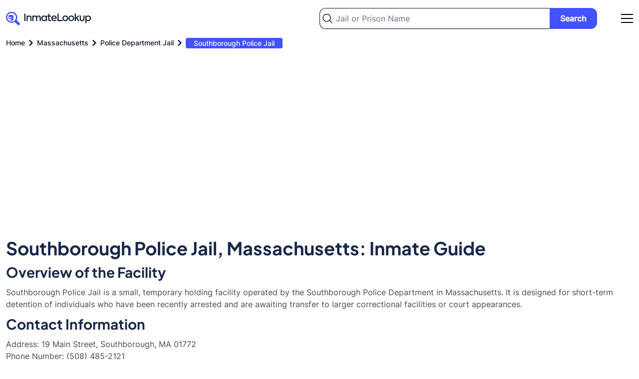

--- FILE ---
content_type: text/html; charset=UTF-8
request_url: https://inmate-lookup.org/massachusetts/police-department-jail/southborough-police-jail
body_size: 23584
content:
<!DOCTYPE html>
<html lang="en">
    <head>
        <meta charset="utf-8">
        <meta name="viewport" content="width=device-width, initial-scale=1">

        <meta name="robots" content="index, follow, max-image-preview:large, max-snippet:-1, max-video-preview:-1"/>

        <meta name="csrf-token" content="WVkDWwM6bkTusk3vQ3MyIdJREzfZBYszaY0eWIrH">

            <title>
                    Southborough Police Jail Inmate Search - Inmate Lookup
            </title>
                            <meta name="description" content="Lookup inmates who are currently imprisoned in Southborough Police Jail, Massachusetts. Southborough Police Jail inmate search, jail roster, bookings, arrests." />
                    <meta name="keywords" content="Southborough Police Jail inmate search, Southborough Police Jail inmate lookup, Southborough Police Jail inmates, Southborough Police Jail roster, Southborough Police Jail bookings, Southborough Police Jail arrests, Southborough Police Jail Massachusetts, Southborough, jail, prison" />
            <link rel="canonical" href="https://inmate-lookup.org/massachusetts/police-department-jail/southborough-police-jail" />

            <meta property="og:url" content="https://inmate-lookup.org/massachusetts/police-department-jail/southborough-police-jail" />
    <meta property="og:type" content="website" />
            <meta property="og:title" content="Southborough Police Jail Inmate Search - Inmate Lookup" />
                <meta property="og:description" content="Lookup inmates who are currently imprisoned in Southborough Police Jail, Massachusetts. Southborough Police Jail inmate search, jail roster, bookings, arrests." />
        <meta property="og:image" content="https://inmate-lookup.org/images/og.jpg" />
            <meta name="twitter:card" content="summary_large_image" />
    <meta property="twitter:domain" content="inmate-lookup.org" />
    <meta property="twitter:url" content="https://inmate-lookup.org/massachusetts/police-department-jail/southborough-police-jail" />
            <meta name="twitter:title" content="Southborough Police Jail Inmate Search - Inmate Lookup" />
                <meta name="twitter:description" content="Lookup inmates who are currently imprisoned in Southborough Police Jail, Massachusetts. Southborough Police Jail inmate search, jail roster, bookings, arrests." />
        <meta name="twitter:image" content="https://inmate-lookup.org/images/twitter.jpg" />

        <link rel="preload" as="style" href="https://inmate-lookup.org/build/assets/app-99b5b692.css" /><link rel="preload" as="style" href="https://inmate-lookup.org/build/assets/app-209b4270.css" /><link rel="modulepreload" href="https://inmate-lookup.org/build/assets/app-35c47a52.js" /><link rel="stylesheet" href="https://inmate-lookup.org/build/assets/app-99b5b692.css" /><link rel="stylesheet" href="https://inmate-lookup.org/build/assets/app-209b4270.css" /><script type="module" src="https://inmate-lookup.org/build/assets/app-35c47a52.js"></script>
        <script async src="https://pagead2.googlesyndication.com/pagead/js/adsbygoogle.js?client=ca-pub-3386656684243105"
     crossorigin="anonymous"></script>

        <!-- Google Tag Manager -->
        <script>(function(w,d,s,l,i){w[l]=w[l]||[];w[l].push({'gtm.start':
        new Date().getTime(),event:'gtm.js'});var f=d.getElementsByTagName(s)[0],
        j=d.createElement(s),dl=l!='dataLayer'?'&l='+l:'';j.async=true;j.src=
        'https://www.googletagmanager.com/gtm.js?id='+i+dl;f.parentNode.insertBefore(j,f);
        })(window,document,'script','dataLayer','GTM-KV5BCTQ');</script>
        <!-- End Google Tag Manager -->

        <script type="application/ld+json">
            {
                "@context": "https://schema.org",
                "@type": "Organization",
                "address": {
                    "@type": "PostalAddress",
                    "addressLocality": "Atlanta, Georgia, USA",
                    "postalCode": "30318",
                    "streetAddress": "1445 Woodmont Lane, Suite 1900"
                },
                "email": "info(at)@inmate-lookup.org",
                "name": "Inmate-Lookup.org"
            }
        </script>

        
    </head>
    <body>

    	<!-- Google Tag Manager (noscript) -->
        <noscript><iframe src="https://www.googletagmanager.com/ns.html?id=GTM-KV5BCTQ"
        height="0" width="0" style="display:none;visibility:hidden"></iframe></noscript>
        <!-- End Google Tag Manager (noscript) -->

        <header class="bg-white dark:bg-gradient-to-r dark:from-primary dark:to-secondary px-3 2xl:px-0">

    <div class="max-w-screen-xl flex md:flex-wrap items-center justify-between mx-auto py-4">

        <a href="/" class="flex items-center">
            <svg width="171" height="28" viewBox="0 0 171 28" fill="none" xmlns="http://www.w3.org/2000/svg" aria-labelledby="logotitle">
                <path class="fill-darkblue dark:fill-white" d="M36.8 19.1348V4.35477H39.1V19.1348H36.8ZM43.4794 19.1348H41.2794V8.35476H43.4394V9.87477C43.7594 9.31477 44.2194 8.87477 44.8194 8.55476C45.4194 8.23476 46.0994 8.07476 46.8594 8.07476C48.046 8.07476 49.046 8.46143 49.8594 9.23476C50.686 10.0214 51.0994 11.1348 51.0994 12.5748V19.1348H48.8794V13.1948C48.8794 12.2214 48.646 11.4681 48.1794 10.9348C47.7127 10.3881 47.086 10.1148 46.2994 10.1148C45.4727 10.1148 44.7927 10.4081 44.2594 10.9948C43.7394 11.5681 43.4794 12.3148 43.4794 13.2348V19.1348ZM65.4389 8.05477C66.7322 8.05477 67.7722 8.47477 68.5589 9.31477C69.3589 10.1281 69.7589 11.2548 69.7589 12.6948V19.1348H67.5589V13.0548C67.5589 12.1214 67.3389 11.4014 66.8989 10.8948C66.4589 10.3748 65.8589 10.1148 65.0989 10.1148C64.2989 10.1148 63.6456 10.3881 63.1389 10.9348C62.6456 11.4814 62.3989 12.2081 62.3989 13.1148V19.1348H60.1989V13.0948C60.1989 12.1748 59.9722 11.4481 59.5189 10.9148C59.0789 10.3814 58.4789 10.1148 57.7189 10.1148C56.9189 10.1148 56.2656 10.3948 55.7589 10.9548C55.2522 11.5014 54.9989 12.2348 54.9989 13.1548V19.1348H52.7989V8.35476H54.9589V9.91477C55.2789 9.34143 55.7256 8.8881 56.2989 8.55476C56.8722 8.22143 57.5122 8.05477 58.2189 8.05477C58.9522 8.0681 59.6189 8.2481 60.2189 8.59477C60.8189 8.94143 61.2589 9.42143 61.5389 10.0348C61.9122 9.43477 62.4456 8.95477 63.1389 8.59477C63.8456 8.23477 64.6122 8.05477 65.4389 8.05477ZM79.8869 9.85477V8.35476H82.0069V19.1348H79.8869V17.6548C78.9135 18.8148 77.6869 19.3948 76.2069 19.3948C74.6469 19.3948 73.3602 18.8481 72.3469 17.7548C71.3335 16.6614 70.8269 15.3014 70.8269 13.6748C70.8269 12.0614 71.3335 10.7281 72.3469 9.67477C73.3602 8.62143 74.6469 8.09476 76.2069 8.09476C77.6869 8.09476 78.9135 8.68143 79.8869 9.85477ZM76.5069 17.3748C77.5069 17.3748 78.3402 17.0214 79.0069 16.3148C79.6602 15.6214 79.9869 14.7614 79.9869 13.7348C79.9869 12.7214 79.6602 11.8681 79.0069 11.1748C78.3402 10.4681 77.5069 10.1148 76.5069 10.1148C75.4802 10.1148 74.6469 10.4681 74.0069 11.1748C73.3669 11.8681 73.0469 12.7281 73.0469 13.7548C73.0469 14.7814 73.3669 15.6414 74.0069 16.3348C74.6469 17.0281 75.4802 17.3748 76.5069 17.3748ZM90.3658 16.7748L91.1258 18.4948C90.3258 19.0948 89.3324 19.3948 88.1458 19.3948C86.9858 19.3948 86.1058 19.0414 85.5058 18.3348C84.9058 17.6281 84.6058 16.6081 84.6058 15.2748V10.2348H82.7458V8.35476H84.6258V4.53477H86.8058V8.35476H90.5258V10.2348H86.8058V15.3148C86.8058 16.6881 87.3591 17.3748 88.4658 17.3748C89.0524 17.3748 89.6858 17.1748 90.3658 16.7748ZM101.619 13.5348C101.619 13.8814 101.592 14.2348 101.539 14.5948H93.1191C93.2791 15.4614 93.6591 16.1481 94.2591 16.6548C94.8724 17.1614 95.6857 17.4148 96.6991 17.4148C97.3124 17.4148 97.9524 17.3081 98.6191 17.0948C99.2991 16.8814 99.8791 16.6014 100.359 16.2548L101.279 17.8748C99.9324 18.8748 98.3791 19.3748 96.6191 19.3748C94.7257 19.3748 93.2857 18.8214 92.2991 17.7148C91.3257 16.6081 90.8391 15.2748 90.8391 13.7148C90.8391 12.0881 91.3457 10.7481 92.3591 9.69476C93.3857 8.6281 94.7124 8.09476 96.3391 8.09476C97.8991 8.09476 99.1657 8.58143 100.139 9.55476C101.126 10.5414 101.619 11.8681 101.619 13.5348ZM96.3391 9.99477C95.5124 9.99477 94.8057 10.2548 94.2191 10.7748C93.6457 11.2814 93.2791 11.9548 93.1191 12.7948H99.3991C99.3057 11.9548 98.9724 11.2814 98.3991 10.7748C97.8391 10.2548 97.1524 9.99477 96.3391 9.99477ZM113.263 19.1348H103.163V4.35477H105.463V16.9148H113.263V19.1348ZM113.155 13.7348C113.155 12.1748 113.688 10.8414 114.755 9.73477C115.835 8.6281 117.202 8.07476 118.855 8.07476C120.508 8.07476 121.868 8.6281 122.935 9.73477C124.015 10.8281 124.555 12.1614 124.555 13.7348C124.555 15.3348 124.015 16.6814 122.935 17.7748C121.882 18.8681 120.522 19.4148 118.855 19.4148C117.202 19.4148 115.835 18.8681 114.755 17.7748C113.688 16.6681 113.155 15.3214 113.155 13.7348ZM122.335 13.7348C122.335 12.7481 121.995 11.9014 121.315 11.1948C120.662 10.4748 119.842 10.1148 118.855 10.1148C117.882 10.1148 117.055 10.4748 116.375 11.1948C115.708 11.9014 115.375 12.7481 115.375 13.7348C115.375 14.7348 115.708 15.5881 116.375 16.2948C117.055 17.0014 117.882 17.3548 118.855 17.3548C119.828 17.3548 120.648 17.0014 121.315 16.2948C121.995 15.5881 122.335 14.7348 122.335 13.7348ZM125.124 13.7348C125.124 12.1748 125.657 10.8414 126.724 9.73477C127.804 8.6281 129.17 8.07476 130.824 8.07476C132.477 8.07476 133.837 8.6281 134.904 9.73477C135.984 10.8281 136.524 12.1614 136.524 13.7348C136.524 15.3348 135.984 16.6814 134.904 17.7748C133.85 18.8681 132.49 19.4148 130.824 19.4148C129.17 19.4148 127.804 18.8681 126.724 17.7748C125.657 16.6681 125.124 15.3214 125.124 13.7348ZM134.304 13.7348C134.304 12.7481 133.964 11.9014 133.284 11.1948C132.63 10.4748 131.81 10.1148 130.824 10.1148C129.85 10.1148 129.024 10.4748 128.344 11.1948C127.677 11.9014 127.344 12.7481 127.344 13.7348C127.344 14.7348 127.677 15.5881 128.344 16.2948C129.024 17.0014 129.85 17.3548 130.824 17.3548C131.797 17.3548 132.617 17.0014 133.284 16.2948C133.964 15.5881 134.304 14.7348 134.304 13.7348ZM147.593 19.1348H144.753L140.873 14.2348L139.933 15.0948V19.1348H137.733V3.97477H139.933V12.5148L144.473 8.35476H147.373L142.413 12.8348L147.593 19.1348ZM152.445 19.3948C151.005 19.3948 149.859 18.9748 149.005 18.1348C148.152 17.2948 147.725 16.1548 147.725 14.7148V8.35476H149.925V14.6948C149.925 15.5081 150.145 16.1548 150.585 16.6348C151.039 17.1148 151.659 17.3548 152.445 17.3548C153.245 17.3548 153.865 17.1214 154.305 16.6548C154.745 16.1881 154.965 15.5348 154.965 14.6948V8.35476H157.185V14.7148C157.185 16.1814 156.765 17.3281 155.925 18.1548C155.085 18.9814 153.925 19.3948 152.445 19.3948ZM164.777 8.09476C166.31 8.09476 167.584 8.64143 168.597 9.73477C169.624 10.8414 170.137 12.1814 170.137 13.7548C170.137 15.3148 169.624 16.6481 168.597 17.7548C167.584 18.8481 166.304 19.3948 164.757 19.3948C163.237 19.3948 162.01 18.8081 161.077 17.6348V23.5748H158.877V8.35476H161.077V9.91477C162.05 8.70143 163.284 8.09476 164.777 8.09476ZM167.917 13.7348C167.917 12.7214 167.597 11.8681 166.957 11.1748C166.317 10.4681 165.484 10.1148 164.457 10.1148C163.43 10.1148 162.597 10.4681 161.957 11.1748C161.33 11.8814 161.017 12.7348 161.017 13.7348C161.017 14.7614 161.33 15.6281 161.957 16.3348C162.597 17.0281 163.43 17.3748 164.457 17.3748C165.484 17.3748 166.317 17.0281 166.957 16.3348C167.597 15.6414 167.917 14.7748 167.917 13.7348Z" />
                <g clip-path="url(#clip0_689_17255)">
                    <path d="M28.0001 25.3636C27.8319 25.7717 27.7385 26.2186 27.4831 26.5553C26.4657 27.9062 24.6779 27.9838 23.4425 26.7859C21.5488 24.933 19.66 23.076 17.776 21.2149C17.7094 21.1362 17.6516 21.0507 17.6037 20.9598C12.0431 24.5514 5.12877 22.6148 1.95606 17.9988C0.487842 15.8718 -0.188191 13.3118 0.0422062 10.7515C0.272603 8.1912 1.3953 5.78757 3.22058 3.9468C6.93107 0.169538 13.0813 -0.454904 17.5621 2.47141C19.9399 4.04888 21.6243 6.45016 22.2787 9.19528C22.9331 11.9404 22.5093 14.8271 21.092 17.2784C21.1812 17.3282 21.2654 17.3863 21.3432 17.4519C23.158 19.2314 24.9624 21.019 26.7854 22.7882C27.3647 23.3515 27.8714 23.9433 28.0001 24.7656V25.3636ZM11.2873 3.10197C9.55206 3.10197 7.85579 3.60773 6.41303 4.55529C4.97028 5.50284 3.84586 6.84963 3.182 8.42529C2.51813 10.001 2.34465 11.7347 2.68348 13.4073C3.02231 15.0799 3.85825 16.6161 5.08555 17.8217C6.31285 19.0274 7.87638 19.8482 9.57839 20.1804C11.2804 20.5126 13.0444 20.3413 14.6474 19.6881C16.2503 19.0349 17.6201 17.9292 18.5836 16.5108C19.547 15.0924 20.0609 13.4251 20.06 11.7197C20.0584 9.43392 19.1334 7.24229 17.4885 5.62639C15.8435 4.01049 13.6131 3.10251 11.2873 3.10197Z" fill="#4152FF"/>
                    <path d="M6.47411 16.4174H9.94374C10.0808 16.4174 10.2178 16.4174 10.359 16.4174C10.479 16.4138 10.5971 16.387 10.7065 16.3385C10.8159 16.2901 10.9146 16.2209 10.9968 16.135C11.0791 16.049 11.1433 15.948 11.1858 15.8377C11.2283 15.7274 11.2483 15.6099 11.2446 15.492C11.2409 15.3741 11.2136 15.258 11.1643 15.1505C11.115 15.0429 11.0446 14.946 10.9572 14.8651C10.8697 14.7843 10.767 14.7212 10.6547 14.6794C10.5425 14.6377 10.4229 14.618 10.303 14.6216C9.92921 14.6216 9.55546 14.6216 9.18171 14.6216C7.89643 14.6216 6.61115 14.6216 5.32587 14.6216C5.24658 14.6346 5.16527 14.6172 5.09852 14.5733C5.03177 14.5293 4.98461 14.4619 4.96665 14.3849C4.80054 13.8788 4.62198 13.3646 4.42887 12.8177H4.83169C6.59246 12.8177 8.35185 12.8177 10.1099 12.8177C10.2921 12.8228 10.4741 12.8008 10.6497 12.7524C10.8403 12.6866 11.0025 12.559 11.1097 12.3907C11.2169 12.2223 11.2626 12.0232 11.2394 11.8259C11.2204 11.6122 11.1241 11.4123 10.9679 11.2625C10.8116 11.1128 10.6059 11.023 10.3881 11.0097C10.1431 10.9954 9.89598 11.0097 9.65097 11.0097H4.36035C4.48909 10.475 4.57837 9.97506 4.72995 9.49142C4.9862 8.67591 5.4182 7.92422 5.99654 7.2875C6.07676 7.19875 6.18786 7.1427 6.308 7.13037C8.51519 7.13037 10.7203 7.11609 12.9275 7.13037C14.082 7.13037 14.8461 7.87725 14.8523 9.02411C14.8689 11.7831 14.8523 14.5339 14.8523 17.301C14.856 17.367 14.8377 17.4324 14.8003 17.4872C14.7628 17.5421 14.7082 17.5835 14.6447 17.6051C12.6347 18.656 10.5791 18.7275 8.4882 17.8602C7.77499 17.5582 7.12298 17.1323 6.56339 16.6031C6.51063 16.568 6.45338 16.5399 6.39313 16.5195L6.47411 16.4174Z" fill="#4152FF"/>
                </g>
                <defs>
                    <clipPath id="clip0_689_17255">
                        <rect width="28" height="27" fill="white" transform="translate(0 0.634766)"/>
                    </clipPath>
                </defs>
                <title id="logotitle">Inmate Lookup Free Nationwide Inmate Search Logo</title>
            </svg>
        </a>

        <div class="w-1/2 flex items-center justify-end">
            <div itemscope itemtype="https://schema.org/WebSite" class="hidden md:block mr-12 w-full">
                <meta itemprop="url" content="https://inmate-lookup.org/"/>
                <form class="flex items-center" action="/search" method="post" itemprop="potentialAction" itemscope itemtype="https://schema.org/SearchAction">
                    <input type="hidden" name="_token" value="WVkDWwM6bkTusk3vQ3MyIdJREzfZBYszaY0eWIrH">                    <div class="w-full">
                        <meta itemprop="target" content="https://inmate-lookup.org/search?q={query}"/>
                        <input type="text" itemprop="query-input" name="query" id="query" class="bg-white bg-left bg-no-repeat w-full py-2 pl-8 pr-4 block border border-darkblue border-r-0 dark:border-gray-200 rounded-tl-xl rounded-bl-xl text-base shadow bg-left-03" style="background-image: url('https://inmate-lookup.org/images/search-icon.svg'); background-size: 20px;" placeholder="Jail or Prison Name" required />
                    </div>
                    <div>
                        <button type="submit" class="bg-lightblue hover:bg-darkblue text-white font-bold py-2 px-5 border border-lightblue hover:border-darkblue rounded-tr-xl rounded-br-xl text-center justify-self-end w-full">Search</button>
                    </div>
                </form>
            </div>
            <div id="navbar"></div>
        </div>

    </div>

</header>
        <main class="overflow-x-hidden">

            
<section class="bg-white dark:bg-gradient-to-r dark:from-primary dark:to-secondary">
    <div class="container max-w-screen-xl mx-auto px-3 2xl:px-0">
        <nav class="flex" aria-label="Breadcrumb">
        <ol class="inline-flex items-center" style="-ms-overflow-style: none;-webkit-overflow-scrolling: touch;overflow-x: auto !important;overflow-y: hidden;scrollbar-width: none;white-space: nowrap;" itemscope itemtype="https://schema.org/BreadcrumbList">

            
                
                    <li class="inline-flex items-center" itemprop="itemListElement" itemscope itemtype="https://schema.org/ListItem">
                        <div class="flex items-center">
                            <a class="inline-flex items-center text-xs md:text-sm font-medium text-darkblue dark:text-white hover:text-blue" href="https://inmate-lookup.org" itemprop="item">
                                <span itemprop="name">Home</span>
                                <meta itemprop="position" content="1" />
                            </a>
                            <svg aria-hidden="true" class="fill-darkblue dark:fill-white w-6 h-6" fill="currentColor" viewBox="0 0 20 20" xmlns="http://www.w3.org/2000/svg"><path fill-rule="evenodd" d="M7.293 14.707a1 1 0 010-1.414L10.586 10 7.293 6.707a1 1 0 011.414-1.414l4 4a1 1 0 010 1.414l-4 4a1 1 0 01-1.414 0z" clip-rule="evenodd"></path></svg>  
                        </div>
                    </li>

                
            
                
                    <li class="inline-flex items-center" itemprop="itemListElement" itemscope itemtype="https://schema.org/ListItem">
                        <div class="flex items-center">
                            <a class="inline-flex items-center text-xs md:text-sm font-medium text-darkblue dark:text-white hover:text-blue" href="https://inmate-lookup.org/massachusetts" itemprop="item">
                                <span itemprop="name">Massachusetts</span>
                                <meta itemprop="position" content="2" />
                            </a>
                            <svg aria-hidden="true" class="fill-darkblue dark:fill-white w-6 h-6" fill="currentColor" viewBox="0 0 20 20" xmlns="http://www.w3.org/2000/svg"><path fill-rule="evenodd" d="M7.293 14.707a1 1 0 010-1.414L10.586 10 7.293 6.707a1 1 0 011.414-1.414l4 4a1 1 0 010 1.414l-4 4a1 1 0 01-1.414 0z" clip-rule="evenodd"></path></svg>  
                        </div>
                    </li>

                
            
                
                    <li class="inline-flex items-center" itemprop="itemListElement" itemscope itemtype="https://schema.org/ListItem">
                        <div class="flex items-center">
                            <a class="inline-flex items-center text-xs md:text-sm font-medium text-darkblue dark:text-white hover:text-blue" href="https://inmate-lookup.org/massachusetts/police-department-jail" itemprop="item">
                                <span itemprop="name">Police Department Jail</span>
                                <meta itemprop="position" content="3" />
                            </a>
                            <svg aria-hidden="true" class="fill-darkblue dark:fill-white w-6 h-6" fill="currentColor" viewBox="0 0 20 20" xmlns="http://www.w3.org/2000/svg"><path fill-rule="evenodd" d="M7.293 14.707a1 1 0 010-1.414L10.586 10 7.293 6.707a1 1 0 011.414-1.414l4 4a1 1 0 010 1.414l-4 4a1 1 0 01-1.414 0z" clip-rule="evenodd"></path></svg>  
                        </div>
                    </li>

                
            
                
                    <li aria-current="page" itemscope itemtype="https://schema.org/ListItem">
                        <a class="text-sm font-medium px-4 py-0.5 rounded bg-lightblue dark:bg-white text-white dark:text-lightblue" href="https://inmate-lookup.org/massachusetts/police-department-jail/southborough-police-jail" itemprop="item">
                            <span itemprop="name">Southborough Police Jail</span>
                            <meta itemprop="position" content="4" />
                        </a>
                    </li>

                
            
        </ol>
    </nav>


        <div class="pt-3 md:py-4">
                    </div>
    </div>
</section>


    <section class="bg-white px-3 2xl:px-0">
        <div class="container max-w-screen-xl mx-auto pt-4 md:pt-6 xl:pt-12">
            <div class="cms-content">
                <article>

<h1>Southborough Police Jail, Massachusetts: Inmate Guide</h1>

<h2>Overview of the Facility</h2>
<p>Southborough Police Jail is a small, temporary holding facility operated by the Southborough Police Department in Massachusetts. It is designed for short-term detention of individuals who have been recently arrested and are awaiting transfer to larger correctional facilities or court appearances.</p>

<h2>Contact Information</h2>
<p>Address: 19 Main Street, Southborough, MA 01772<br>
Phone Number: (508) 485-2121<br>
Website: <a href="https://www.southboroughpd.com/" target="_blank">https://www.southboroughpd.com/</a><br>
Email: police@southboroughma.com</p>

<h2>How to Locate an Inmate</h2>
<p>Due to the temporary nature of this facility, inmates are not typically held for extended periods. To inquire about an individual's status, contact the Southborough Police Department directly using the phone number provided above.</p>

<h2>Visitation Information</h2>
<p>As this is a temporary holding facility, regular visitation is not available. For urgent matters, contact the Southborough Police Department to discuss potential options.</p>

<h2>How to Send Money</h2>
<p>Money cannot be sent directly to inmates at this facility. If an individual requires funds for their release or other purposes, contact the Southborough Police Department for guidance.</p>

<h2>Phone Calls and Video Options</h2>
<p>Detainees are typically allowed to make phone calls to arrange for bail or legal representation. Video call options are not available at this facility.</p>

<h2>Inmate Services and Programs</h2>
<p>Due to the short-term nature of this facility, extensive services and programs are not offered. Basic needs such as food and medical attention are provided as necessary.</p>

<h2>Security and Management Information</h2>
<p>The Southborough Police Jail is managed by the Southborough Police Department. Security measures are in place to ensure the safety of detainees and staff.</p>

<h2>Legal and Visitation Rights</h2>
<p>Detainees have the right to contact legal representation. For urgent legal matters, attorneys may contact the Southborough Police Department to arrange communication with their clients.</p>

<h2>Booking and Release Process</h2>
<p>Individuals arrested in Southborough are booked at this facility, which includes fingerprinting and photographing. Release typically occurs after posting bail, receiving a court summons, or being transferred to a larger correctional facility.</p>

<h2>Frequently Asked Questions</h2>

<div itemscope itemtype="https://schema.org/FAQPage">
  <div itemscope itemprop="mainEntity" itemtype="https://schema.org/Question">
    <h3 itemprop="name"><strong>How long are individuals typically held at Southborough Police Jail?</strong></h3>
    <div itemscope itemprop="acceptedAnswer" itemtype="https://schema.org/Answer">
      <p itemprop="text">Detainees are usually held for short periods, typically less than 24 hours, before being released or transferred to a larger facility.</p>
    </div>
  </div>

  <div itemscope itemprop="mainEntity" itemtype="https://schema.org/Question">
    <h3 itemprop="name"><strong>Can I bring items to a detainee at Southborough Police Jail?</strong></h3>
    <div itemscope itemprop="acceptedAnswer" itemtype="https://schema.org/Answer">
      <p itemprop="text">Due to the temporary nature of the facility, personal items are generally not accepted. Contact the Southborough Police Department for specific inquiries.</p>
    </div>
  </div>

  <div itemscope itemprop="mainEntity" itemtype="https://schema.org/Question">
    <h3 itemprop="name"><strong>What should I do if I need to post bail for someone at Southborough Police Jail?</strong></h3>
    <div itemscope itemprop="acceptedAnswer" itemtype="https://schema.org/Answer">
      <p itemprop="text">Contact the Southborough Police Department directly for information on bail procedures and payment options.</p>
    </div>
  </div>
</div>

</article>
            </div>
        </div>
    </section>

<section class="bg-white px-3 2xl:px-0">
    <div class="container max-w-screen-xl mx-auto pb-4 md:pb-6 xl:pb-12">
            </div>
</section>

<section class="bg-inmategray px-3 2xl:px-0">
    <div class="container max-w-screen-xl mx-auto py-4 md:py-6 xl:py-12">
        <div class="grid grid-cols-1 md:grid-cols-2 gap-2 md:gap-4">
            <div>
                <h2 class="text-xl md:text-3xl lg:text-4xl">General Visiting and Contacting Information</h2>
                <p class="text-base">We provide detailed visiting and contact information for Southborough Police Jail. If you are have completed a Southborough Police Jail inmate search and have located an inmate, the information on this page will help you to stay in contact. We help you send money to jail, send &amp; receive text messages, and provide the address for in-person visits.</p>
            </div>
            <div class="mt-4 md:mt-0">
                <div class="bg-white border border-gray-200 rounded-xl shadow-lg shadow-inmategray-100/50 p-3 md:p-4 mb-4 text-base">
                    <h3 class="text-lg md:text-xl mb-3 md:mb-4">Sending Money</h3>
                    <p>Inmates who are currently imprisoned in Southborough Police Jail can receive money into their commissary account via money order, check or cash. Inmate visitors can also deposit money directly into the inmate&#039;s account at prison administrative office. Note: When sending the money via money order or check, mention the inmate id and full name on the back of the slip.</p>
                </div>
                <div class="bg-white border border-gray-200 rounded-xl shadow-lg shadow-inmategray-100/50 p-3 md:p-4 mb-4 text-base">
                    <h3 class="text-lg md:text-xl mb-3 md:mb-4">Sending a Package / Mail</h3>
                    <p class="mb-3 md:mb-6">You can send any mail to the inmates who are imprisoned in Southborough Police Jail. Please send the mail or package to the address mentioned below.</p>
                    <p>Inmate Name,</p>
                    <p>Inmate ID,</p>
                    <p class="mb-3 md:mb-6">19 Main Street, Southborough, MA, 01772-1639</p>
                    <p class="mb-3 md:mb-6">Please make sure the mail or package that you are sending comes under the list of approved items. For further clarification on the allowed items, contact the prison administration directly on 508-485-2121 .</p>
                    <p>Note: In case you want to send packages, you need to get prior approval from the prison administration. Contact the prison / jail staff for more information.</p>
                </div>
                <div class="bg-white border border-gray-200 rounded-xl shadow-lg shadow-inmategray-100/50 p-3 md:p-4 mb-4 text-base">
                    <h3 class="text-lg md:text-xl mb-3 md:mb-4">Phone calls</h3>
                    <p>Inmates can call to any person outside who are on the approved members list between 7:00 AM to 7:30 PM. The cost of the call is beared by the receiver and the call can be of maximum 30 minutes. During rush hours, the calling time is reduced drastically to 10 minutes.</p>
                </div>
                <div class="bg-white border border-gray-200 rounded-xl shadow-lg shadow-inmategray-100/50 p-3 md:p-4 text-base">
                    <h3 class="text-lg md:text-xl mb-3 md:mb-4">Visitation Rules</h3>
                    <p class="mb-3 md:mb-6">You need to get yourself registered in the visitors list before visiting any inmate in the prison. If you are visiting someone in Southborough Police Jail, make sure you are in approved visitors list. Confirm with the prison authorities before coming to visit the inmate.</p>
                    <p class="mb-3 md:mb-6">Listed below are the basic visitation rules which one must adhere to:</p>
                    <ul class="list-disc ml-3 md:ml-4">
                        <li>Visitor must not be a prior felon.</li>
                        <li>Visitor must have a valid government ID.</li>
                        <li>A legal guardian must be accompanied for children below 16 years of age.</li>
                    </ul>
                </div>
           </div>
        </div>
        <div class="mt-4 md:mt-6 xl:mt-8">
                    </div>
    </div>
</section>

<section class="bg-white dark:bg-gradient-to-r dark:from-primary dark:to-secondary px-3 2xl:px-0" itemscope itemtype="https://schema.org/HowTo">
    <div class="container max-w-screen-xl mx-auto py-4 md:py-6 xl:py-12">
        <div class="grid grid-cols-1 md:grid-cols-2 gap-2 md:gap-4 items-center">
                            <div class="flex items-center">
                            <svg class="bg-black bg-opacity-5 dark:bg-white dark:bg-opacity-5 rounded-full h-16 w-16 md:h-24 md:w-24 p-4 mr-4" viewBox="0 0 65 65" fill="none" xmlns="http://www.w3.org/2000/svg" aria-labelledby="inmatesearch">
                    <g clip-path="url(#clip0_689_17315)">
                        <path d="M62.7825 56.2281L62.5109 55.9512L55.9023 62.5234L56.0632 62.6824L57.8153 64.4223C58.9384 65.5413 61.3281 64.976 63.1543 63.1624C64.9806 61.3488 65.5469 58.969 64.4238 57.8529L62.7864 56.2242L62.7825 56.2281Z" fill="#4152FF"/>
                        <path class="fill-black dark:fill-white" d="M60.8937 54.3733L54.2852 60.9417L55.9024 62.5263L62.5109 55.9541L62.3221 55.7663L62.3164 55.7692L60.8937 54.3733Z"/>
                        <path d="M25.7474 0C11.5267 0 0 11.4679 0 25.6135C0 39.7592 11.5267 51.2232 25.7474 51.2232C30.8181 51.2312 35.777 49.7421 39.9961 46.9445L54.2853 60.9417L60.8939 54.3733L46.6981 40.4672C49.8203 36.1384 51.4989 30.9448 51.4978 25.6174C51.4978 11.4679 39.973 0 25.7474 0ZM26.1029 43.6211C16.1048 43.6211 7.99461 35.56 7.99461 25.6097C7.99461 15.6594 16.1019 7.59831 26.1029 7.59831C36.1038 7.59831 44.2111 15.6594 44.2111 25.6097C44.2111 35.56 36.1 43.6211 26.1029 43.6211Z" fill="#4152FF"/>
                        <path class="fill-black dark:fill-white" d="M29.2118 14.467L16.5678 30.2941C16.3855 30.548 16.3081 30.8619 16.3517 31.171C16.3953 31.48 16.5566 31.7606 16.8021 31.9549C17.0477 32.1491 17.3589 32.2421 17.6714 32.2148C17.984 32.1874 18.274 32.0417 18.4817 31.8078L31.1276 15.9846C31.33 15.7319 31.4231 15.4096 31.3865 15.0886C31.3499 14.7677 31.1867 14.4743 30.9326 14.273C30.6785 14.0718 30.3545 13.9792 30.0318 14.0156C29.7091 14.0519 29.4142 14.2144 29.2118 14.467Z" />
                        <path class="fill-black dark:fill-white" d="M34.5161 19.7451L21.8654 35.5683C21.6704 35.8217 21.5832 36.1412 21.6225 36.4579C21.6619 36.7746 21.8248 37.0633 22.076 37.2618C22.3272 37.4604 22.6468 37.5529 22.9658 37.5194C23.2849 37.486 23.5781 37.3292 23.7822 37.083L36.432 21.2588C36.5319 21.1337 36.606 20.9902 36.6502 20.8366C36.6944 20.683 36.7077 20.5222 36.6894 20.3634C36.6712 20.2047 36.6216 20.0511 36.5436 19.9114C36.4656 19.7716 36.3608 19.6486 36.235 19.5492C36.1092 19.4498 35.9649 19.376 35.8105 19.3321C35.656 19.2881 35.4944 19.2749 35.3348 19.2931C35.1751 19.3113 35.0207 19.3605 34.8802 19.4381C34.7398 19.5157 34.6161 19.62 34.5161 19.7451Z"/>
                    </g>
                    <defs>
                        <clipPath id="clip0_689_17315">
                            <rect width="65" height="65" fill="white"/>
                        </clipPath>
                    </defs>
                    <title id="inmatesearch">How to lookup someone in prison or jail</title>
                </svg>
                                    <h2 itemprop="name" class="text-xl md:text-3xl lg:text-4xl dark:text-white">Steps to follow for finding</br>an Inmate</h2>
                            </div>
                    </div>
                <div class="grid grid-cols-1 md:grid-cols-3 gap-2 md:gap-4 mt-8 md:mt-12">
                            <div class="mb-8 md:mb-0" itemprop="step" itemscope itemtype="https://schema.org/HowToStep">
                    <p class="text-sm dark:text-white mb-3 md:mb-4" itemprop="name">Step 1</p>
                    <div class="flex items-center mb-3 md:mb-4">
                        <span class="bg-blue-700 w-3 h-3 rounded-full mr-3"></span>
                        <hr class="h-px w-full border-0 bg-blue-700">
                    </div>
                    <div class="flex items-center" itemprop="itemListElement" itemscope itemtype="https://schema.org/HowToDirection">
                        <img class="mr-3" src="https://inmate-lookup.org/images/visit-jail-website.svg" width="50" height="50" loading="lazy" alt="Visit Jail Website" />
                        <p class="dark:text-white text-base md:text-xl font-medium" itemprop="text">Visit the <a class="underline" href="http://www.southboroughpd.com/" rel="nofollow noreferrer" target="_blank">Southborough Police Jail inmate search</a> website</p>
                    </div>
                </div>
                <div class="mb-8 md:mb-0" itemprop="step" itemscope itemtype="https://schema.org/HowToStep">
                    <p class="text-sm dark:text-white mb-3 md:mb-4" itemprop="name">Step 2</p>
                    <div class="flex items-center mb-3 md:mb-4">
                        <span class="bg-blue-700 w-3 h-3 rounded-full mr-3"></span>
                        <hr class="h-px w-full border-0 bg-blue-700">
                    </div>
                    <div class="flex items-center" itemprop="itemListElement" itemscope itemtype="https://schema.org/HowToDirection">
                        <img class="mr-3" src="https://inmate-lookup.org/images/search-for-inmate.svg" width="50" height="50" loading="lazy" alt="Enter inmate id and personal information" />
                        <p class="dark:text-white text-base md:text-xl font-medium" itemprop="text">Enter the inmate personal informations in the required fields</p>
                    </div>
                </div>
                <div itemprop="step" itemscope itemtype="https://schema.org/HowToStep">
                    <p class="text-sm dark:text-white mb-3 md:mb-4" itemprop="name">Step 3</p>
                    <div class="flex items-center mb-3 md:mb-4">
                        <span class="bg-blue-700 w-3 h-3 rounded-full mr-3"></span>
                        <hr class="h-px w-full border-0 bg-blue-700">
                    </div>
                    <div class="flex items-center" itemprop="itemListElement" itemscope itemtype="https://schema.org/HowToDirection">
                        <img class="mr-3" src="https://inmate-lookup.org/images/submit.svg" width="50" height="50" loading="lazy" alt="Enter inmate id and personal information" />
                        <p class="dark:text-white text-base md:text-xl font-medium" itemprop="text">Click on the &#039;Submit&#039; button</p>
                    </div>
                </div>
                    </div>
            </div>
</section>
<section class="bg-inmategray px-3 2xl:px-0">
    <div class="container max-w-screen-xl mx-auto py-4 md:py-6 xl:py-12">
        <div class="grid grid-cols-1 md:grid-cols-2 gap-2 md:gap-4">
            <div>
                <h2 class="text-xl md:text-3xl lg:text-4xl">Southborough Police Jail driving directions</h2>
                <p class="text-base">You can use the map plotted on the righ to find the driving directions to Southborough Police Jail.</p>
            </div>
            <div class="mt-4 md:mt-0">
                <div class="bg-white border border-gray-200 rounded-xl shadow-lg shadow-inmategray-100/50 p-3 md:p-4 mb-4 text-base">
                    <iframe loading="lazy" title="Driving directions for Southborough Police Jail" width="100%" height="450" frameborder="0" style="border:0;overflow:hidden;"  src="https://www.google.com/maps/embed/v1/place?key=AIzaSyDyJ_XJzBm_eV2vQ3pJYHsEGreUDSy2DFw&q=19 Main Street, Southborough, MA, 01772-1639" allowfullscreen></iframe>
                </div>
           </div>
        </div>
    </div>
</section>

<section class="bg-white px-3 2xl:px-0">
    <div class="container max-w-screen-xl mx-auto">
            </div>
</section>

<section class="bg-white px-3 2xl:px-0">
    <div class="container max-w-screen-xl mx-auto py-4 md:py-6 xl:py-8">
                    <h2 class="text-xl md:text-3xl lg:text-4xl mb-3">General Stats for Massachusetts</h2>
                <div class="grid grid-cols-1 md:grid-cols-3 gap-2 md:gap-4 mt-4 md:mt-6 xl:mt-12">
                            <div class="flex items-center border bg-white border-200 rounded-xl shadow-lg shadow-inmategray-100/50 px-3 md:px-4 py-3">
                    <div class="bg-blue-700 bg-opacity-5 rounded-full p-3 md:p-4 mr-2 md:mr-3">
                        <img src="https://inmate-lookup.org/images/inmates-number-icon.svg" width="45" height="45" loading="lazy" alt="Massachusetts Total Number of Inmates" />
                    </div>
                    <div>
                        <p class="font-medium text-xl md:text-2xl text-blue-700">14,803</p>
                                                    <p class="text-sm">Massachusetts Total No. of Inmates</p>
                                            </div>
                </div>
                                        <div class="flex items-center border bg-white border-200 rounded-xl shadow-lg shadow-inmategray-100/50 px-3 md:px-4 py-3">
                    <div class="bg-blue-700 bg-opacity-5 rounded-full p-3 md:p-4 mr-2 md:mr-3">
                        <img src="https://inmate-lookup.org/images/inmates-probation.svg" width="45" height="45" loading="lazy" alt="Number of people under Probation Supervision" />
                    </div>
                    <div>
                        <p class="font-medium text-xl md:text-2xl text-blue-700">34,624</p>
                        <p class="text-sm">Number of people under Probation Supervision</p>
                    </div>
                </div>
                                        <div class="flex items-center border bg-white border-200 rounded-xl shadow-lg shadow-inmategray-100/50 px-3 md:px-4 py-3">
                    <div class="bg-blue-700 bg-opacity-5 rounded-full p-3 md:p-4 mr-2 md:mr-3">
                        <img src="https://inmate-lookup.org/images/prison-population-rate.svg" width="45" height="45" loading="lazy" alt="Prison population rate" />
                    </div>
                    <div>
                        <p class="font-medium text-xl md:text-2xl text-blue-700">96</p>
                        <p class="text-sm">Prison population rate: 100,000 residents</p>
                    </div>
                </div>
                                        <div class="flex items-center border bg-white border-200 rounded-xl shadow-lg shadow-inmategray-100/50 px-3 md:px-4 py-3">
                    <div class="bg-blue-700 bg-opacity-5 rounded-full p-3 md:p-4 mr-2 md:mr-3">
                        <img src="https://inmate-lookup.org/images/parole.svg" width="45" height="45" loading="lazy" alt="Parole Population" />
                    </div>
                    <div>
                        <p class="font-medium text-xl md:text-2xl text-blue-700">1,316</p>
                        <p class="text-sm">Parole Population</p>
                    </div>
                </div>
                                        <div class="flex items-center border bg-white border-200 rounded-xl shadow-lg shadow-inmategray-100/50 px-3 md:px-4 py-3">
                    <div class="bg-blue-700 bg-opacity-5 rounded-full p-3 md:p-4 mr-2 md:mr-3">
                        <img src="https://inmate-lookup.org/images/50-years.svg" width="45" height="45" loading="lazy" alt="Incarcerated individuals with sentences of 50 years or longer" />
                    </div>
                    <div>
                        <p class="font-medium text-xl md:text-2xl text-blue-700">2,091</p>
                        <p class="text-sm">Incarcerated individuals with sentences of 50 years or longer</p>
                    </div>
                </div>
                                </div>
    </div>
    <div class="container max-w-screen-xl mx-auto pb-4 md:pb-6 xl:pb-12">
        <div class="grid grid-cols-1 md:grid-cols-2 gap-2 md:gap-4">
                            <div class="border bg-white border-200 rounded-xl shadow-lg shadow-inmategray-100/50 p-3 md:p-4">
                    <h3 class="text-lg">Sex</h3>
                    <div class="grid grid-cols-1 md:grid-cols-2 gap-2 md:gap-4 place-items-center">
                        <script>
                            window.sex = [5389,154];
                            window.sextotal = "5,543";
                        </script>
                        <div id="sex-chart"></div>
                        <div class="w-full">
                            <div class="grid grid-cols-3 gap-2 mb-2 md:mb-3">
                                <div>
                                    <p class="text-sm text-gray-500">Sex</p>
                                </div>
                                <div>
                                    <p class="text-sm text-gray-500">%</p>
                                </div>
                                <div>
                                    <p class="text-sm text-gray-500">Total</p>
                                </div>
                            </div>
                            <div class="grid grid-cols-3 gap-2 mb-2 md:mb-3">
                                <div class="flex items-center">
                                    <div class="w-3 h-3 bg-[#1f7bf4] rounded-sm mr-2"></div>
                                    <p class="text-sm">Male</p>
                                </div>
                                <div>
                                    <p class="text-sm">97.22</p>
                                </div>
                                <div>
                                    <p class="text-sm">5,389</p>
                                </div>
                            </div>
                            <div class="grid grid-cols-3 gap-2 mb-2 md:mb-3">
                                <div class="flex items-center">
                                    <div class="w-3 h-3 bg-[#ffa043] rounded-sm mr-2"></div>
                                    <p class="text-sm">Female</p>
                                </div>
                                <div>
                                    <p class="text-sm">2.78</p>
                                </div>
                                <div>
                                    <p class="text-sm">154</p>
                                </div>
                            </div>
                        </div>
                    </div>
                </div>
                                        <div class="border bg-white border-200 rounded-xl shadow-lg shadow-inmategray-100/50 p-3 md:p-4">
                    <h3 class="text-lg">Youth</h3>
                    <div class="grid grid-cols-1 md:grid-cols-2 gap-2 md:gap-4 place-items-center">
                        <script>
                            window.youth = [135,126,24];
                            window.youthtotal = "288";
                        </script>
                        <div id="youth-chart"></div>
                        <div class="w-full">
                            <div class="grid grid-cols-3 gap-2 mb-2 md:mb-3">
                                <div>
                                    <p class="text-sm text-gray-500">Type</p>
                                </div>
                                <div>
                                    <p class="text-sm text-gray-500">%</p>
                                </div>
                                <div>
                                    <p class="text-sm text-gray-500">Total</p>
                                </div>
                            </div>
                            <div class="grid grid-cols-3 gap-2 mb-2 md:mb-3">
                                <div class="flex items-center">
                                    <div class="w-3 h-3 bg-[#1f7bf4] rounded-sm mr-2"></div>
                                    <p class="text-sm">Committed</p>
                                </div>
                                <div>
                                    <p class="text-sm">46.88</p>
                                </div>
                                <div>
                                    <p class="text-sm">135</p>
                                </div>
                            </div>
                            <div class="grid grid-cols-3 gap-2 mb-2 md:mb-3">
                                <div class="flex items-center">
                                    <div class="w-3 h-3 bg-[#ffa043] rounded-sm mr-2"></div>
                                    <p class="text-sm">Detained</p>
                                </div>
                                <div>
                                    <p class="text-sm">43.75</p>
                                </div>
                                <div>
                                    <p class="text-sm">126</p>
                                </div>
                            </div>
                            <div class="grid grid-cols-3 gap-3 mb-2 md:mb-3">
                                <div class="flex items-center">
                                    <div class="w-3 h-3 bg-[#fa699d] rounded-sm mr-2"></div>
                                    <p class="text-sm">Diverted</p>
                                </div>
                                <div>
                                    <p class="text-sm">8.33</p>
                                </div>
                                <div>
                                    <p class="text-sm">24</p>
                                </div>
                            </div>
                        </div>
                    </div>
                </div>
                    </div>
    </div>
</section>
<section class="bg-inmategray px-3 2xl:px-0">
    <div class="container max-w-screen-xl pt-4 md:pt-6 xl:pt-12 mx-auto">
            </div>
</section>

<section class="bg-inmategray px-3 2xl:px-0">
    <div class="container max-w-screen-xl mx-auto py-4 md:py-62 xl:py-12">
        <h2 class="text-xl md:text-3xl lg:text-4xl">Other Prison Types</h2>
        <div class="grid grid-cols-1 md:grid-cols-3 xl:grid-cols-5 gap-2 md:gap-4 mt-4 md:mt-6 xl:mt-12">
                            <a class="flex items-center border bg-white border-200 rounded-xl shadow-lg shadow-inmategray-100/50 px-4 py-3" href="/massachusetts/city-jail">
                    <img class="mr-3" src="https://inmate-lookup.org/images/city-jail.svg" width="40" height="40" loading="lazy" alt="Massachusetts City Jail Inmate Search" />
                    <p class="text-base font-bold md:font-normal text-primary md:text-inherit">City Jail</p>
                </a>
                            <a class="flex items-center border bg-white border-200 rounded-xl shadow-lg shadow-inmategray-100/50 px-4 py-3" href="/massachusetts/police-department-jail">
                    <img class="mr-3" src="https://inmate-lookup.org/images/police-department-jail.svg" width="40" height="40" loading="lazy" alt="Massachusetts Police Department Jail Inmate Search" />
                    <p class="text-base font-bold md:font-normal text-primary md:text-inherit">Police Department Jail</p>
                </a>
                            <a class="flex items-center border bg-white border-200 rounded-xl shadow-lg shadow-inmategray-100/50 px-4 py-3" href="/massachusetts/county-jail">
                    <img class="mr-3" src="https://inmate-lookup.org/images/county-jail.svg" width="40" height="40" loading="lazy" alt="Massachusetts County Jail Inmate Search" />
                    <p class="text-base font-bold md:font-normal text-primary md:text-inherit">County Jail</p>
                </a>
                            <a class="flex items-center border bg-white border-200 rounded-xl shadow-lg shadow-inmategray-100/50 px-4 py-3" href="/massachusetts/state-prison">
                    <img class="mr-3" src="https://inmate-lookup.org/images/state-prison.svg" width="40" height="40" loading="lazy" alt="Massachusetts State Prison Inmate Search" />
                    <p class="text-base font-bold md:font-normal text-primary md:text-inherit">State Prison</p>
                </a>
                            <a class="flex items-center border bg-white border-200 rounded-xl shadow-lg shadow-inmategray-100/50 px-4 py-3" href="/massachusetts/state-prison-administration">
                    <img class="mr-3" src="https://inmate-lookup.org/images/state-prison-administration.svg" width="40" height="40" loading="lazy" alt="Massachusetts State Prison Administration Inmate Search" />
                    <p class="text-base font-bold md:font-normal text-primary md:text-inherit">State Prison Administration</p>
                </a>
                            <a class="flex items-center border bg-white border-200 rounded-xl shadow-lg shadow-inmategray-100/50 px-4 py-3" href="/massachusetts/federal-bureau-of-prisons-bop">
                    <img class="mr-3" src="https://inmate-lookup.org/images/federal-bureau-of-prisons-bop.svg" width="40" height="40" loading="lazy" alt="Massachusetts Federal Bureau of Prisons (BOP) Inmate Search" />
                    <p class="text-base font-bold md:font-normal text-primary md:text-inherit">Federal Bureau of Prisons (BOP)</p>
                </a>
                    </div>
    </div>
</section>
<section class="bg-inmategray px-4 md:px-0">
    <div class="container max-w-screen-xl mx-auto pb-4 md:pb-6 xl:pb-12">
            </div>
</section>

<section class="bg-inmategray px-3 2xl:px-0">
    <div class="container max-w-screen-xl mx-auto pb-4 md:pb-6 xl:pb-12">
        <h2 class="text-xl md:text-3xl lg:text-4xl">Prisons and Jails in Massachusetts</h2>
        <!--<div class="md:flex md:flex-wrap md:items-center md:justify-between mt-4 md:mt-6 xl:mt-8">
            <form class="grid grid-cols-2 gap-2 md:gap-4 items-center">
                <select class="py-2 px-4 pr-9 block border-gray-200 rounded-md text-sm shadow">
                    <option selected>City</option>
                    <option>1</option>
                    <option>2</option>
                    <option>3</option>
                </select>
                <select class="py-2 px-4 pr-9 block border-gray-200 rounded-md text-sm shadow">
                    <option selected>Security Level</option>
                    <option>1</option>
                    <option>2</option>
                    <option>3</option>
                </select>
            </form>
            <a class="bg-transparent hover:bg-blue-700 block text-blue-700 hover:text-white border-2 border-blue-700 font-medium py-2 px-4 rounded text-center w-full md:w-40 mt-4 md:mt-0" href="">Show Map</a>
        </div>-->
        <div class="grid grid-cols-1 md:grid-cols-3 gap-2 md:gap-4 mt-4 md:mt-6 xl:mt-12">
                            <div class="bg-white border border-gray-200 rounded-xl shadow-lg shadow-inmategray-100/50">
    <a href="/massachusetts/police-department-jail/malden-police-jail" aria-label="Inmate Search for Malden Police Jail">
        <div class="bg-cover bg-no-repeat bg-center rounded-tl-xl rounded-tr-xl h-64" style="background-image: url('https://inmate-lookup.org/images/placeholder.jpg')"></div>
        <div class="px-3 md:px-4 py-4 md:py-8">
            <h3 class="text-lg md:text-xl mb-3 md:mb-4">Malden Police Jail</h3>
            <a class="bg-lightblue hover:bg-darkblue text-white font-medium py-2 px-4 rounded text-sm text-center justify-self-end w-40" href="/massachusetts/police-department-jail/malden-police-jail">Search for Inmates</a>        </div>
    </a>
</div>                            <div class="bg-white border border-gray-200 rounded-xl shadow-lg shadow-inmategray-100/50">
    <a href="/massachusetts/police-department-jail/somerville-police-jail" aria-label="Inmate Search for Somerville Police Jail">
        <div class="bg-cover bg-no-repeat bg-center rounded-tl-xl rounded-tr-xl h-64" style="background-image: url('https://inmate-lookup.org/images/placeholder.jpg')"></div>
        <div class="px-3 md:px-4 py-4 md:py-8">
            <h3 class="text-lg md:text-xl mb-3 md:mb-4">Somerville Police Jail</h3>
            <a class="bg-lightblue hover:bg-darkblue text-white font-medium py-2 px-4 rounded text-sm text-center justify-self-end w-40" href="/massachusetts/police-department-jail/somerville-police-jail">Search for Inmates</a>        </div>
    </a>
</div>                            <div class="bg-white border border-gray-200 rounded-xl shadow-lg shadow-inmategray-100/50">
    <a href="/massachusetts/police-department-jail/elkton-police-jail" aria-label="Inmate Search for Elkton Police Jail">
        <div class="bg-cover bg-no-repeat bg-center rounded-tl-xl rounded-tr-xl h-64" style="background-image: url('https://inmate-lookup.org/images/placeholder.jpg')"></div>
        <div class="px-3 md:px-4 py-4 md:py-8">
            <h3 class="text-lg md:text-xl mb-3 md:mb-4">Elkton Police Jail</h3>
            <a class="bg-lightblue hover:bg-darkblue text-white font-medium py-2 px-4 rounded text-sm text-center justify-self-end w-40" href="/massachusetts/police-department-jail/elkton-police-jail">Search for Inmates</a>        </div>
    </a>
</div>                            <div class="bg-white border border-gray-200 rounded-xl shadow-lg shadow-inmategray-100/50">
    <a href="/massachusetts/police-department-jail/amherst-police-jail" aria-label="Inmate Search for Amherst Police Jail">
        <div class="bg-cover bg-no-repeat bg-center rounded-tl-xl rounded-tr-xl h-64" style="background-image: url('https://inmate-lookup.org/images/placeholder.jpg')"></div>
        <div class="px-3 md:px-4 py-4 md:py-8">
            <h3 class="text-lg md:text-xl mb-3 md:mb-4">Amherst Police Jail</h3>
            <a class="bg-lightblue hover:bg-darkblue text-white font-medium py-2 px-4 rounded text-sm text-center justify-self-end w-40" href="/massachusetts/police-department-jail/amherst-police-jail">Search for Inmates</a>        </div>
    </a>
</div>                            <div class="bg-white border border-gray-200 rounded-xl shadow-lg shadow-inmategray-100/50">
    <a href="/massachusetts/police-department-jail/acton-police-jail" aria-label="Inmate Search for Acton Police Jail">
        <div class="bg-cover bg-no-repeat bg-center rounded-tl-xl rounded-tr-xl h-64" style="background-image: url('https://inmate-lookup.org/images/placeholder.jpg')"></div>
        <div class="px-3 md:px-4 py-4 md:py-8">
            <h3 class="text-lg md:text-xl mb-3 md:mb-4">Acton Police Jail</h3>
            <a class="bg-lightblue hover:bg-darkblue text-white font-medium py-2 px-4 rounded text-sm text-center justify-self-end w-40" href="/massachusetts/police-department-jail/acton-police-jail">Search for Inmates</a>        </div>
    </a>
</div>                            <div class="bg-white border border-gray-200 rounded-xl shadow-lg shadow-inmategray-100/50">
    <a href="/massachusetts/police-department-jail/acushnet-police-jail" aria-label="Inmate Search for Acushnet Police Jail">
        <div class="bg-cover bg-no-repeat bg-center rounded-tl-xl rounded-tr-xl h-64" style="background-image: url('https://inmate-lookup.org/images/placeholder.jpg')"></div>
        <div class="px-3 md:px-4 py-4 md:py-8">
            <h3 class="text-lg md:text-xl mb-3 md:mb-4">Acushnet Police Jail</h3>
            <a class="bg-lightblue hover:bg-darkblue text-white font-medium py-2 px-4 rounded text-sm text-center justify-self-end w-40" href="/massachusetts/police-department-jail/acushnet-police-jail">Search for Inmates</a>        </div>
    </a>
</div>                            <div class="bg-white border border-gray-200 rounded-xl shadow-lg shadow-inmategray-100/50">
    <a href="/massachusetts/police-department-jail/adams-police-jail" aria-label="Inmate Search for Adams Police Jail">
        <div class="bg-cover bg-no-repeat bg-center rounded-tl-xl rounded-tr-xl h-64" style="background-image: url('https://inmate-lookup.org/images/placeholder.jpg')"></div>
        <div class="px-3 md:px-4 py-4 md:py-8">
            <h3 class="text-lg md:text-xl mb-3 md:mb-4">Adams Police Jail</h3>
            <a class="bg-lightblue hover:bg-darkblue text-white font-medium py-2 px-4 rounded text-sm text-center justify-self-end w-40" href="/massachusetts/police-department-jail/adams-police-jail">Search for Inmates</a>        </div>
    </a>
</div>                            <div class="bg-white border border-gray-200 rounded-xl shadow-lg shadow-inmategray-100/50">
    <a href="/massachusetts/police-department-jail/agawam-police-jail" aria-label="Inmate Search for Agawam Police Jail">
        <div class="bg-cover bg-no-repeat bg-center rounded-tl-xl rounded-tr-xl h-64" style="background-image: url('https://inmate-lookup.org/images/placeholder.jpg')"></div>
        <div class="px-3 md:px-4 py-4 md:py-8">
            <h3 class="text-lg md:text-xl mb-3 md:mb-4">Agawam Police Jail</h3>
            <a class="bg-lightblue hover:bg-darkblue text-white font-medium py-2 px-4 rounded text-sm text-center justify-self-end w-40" href="/massachusetts/police-department-jail/agawam-police-jail">Search for Inmates</a>        </div>
    </a>
</div>                            <div class="bg-white border border-gray-200 rounded-xl shadow-lg shadow-inmategray-100/50">
    <a href="/massachusetts/police-department-jail/amesbury-city-jail" aria-label="Inmate Search for Amesbury City Jail">
        <div class="bg-cover bg-no-repeat bg-center rounded-tl-xl rounded-tr-xl h-64" style="background-image: url('https://inmate-lookup.org/images/placeholder.jpg')"></div>
        <div class="px-3 md:px-4 py-4 md:py-8">
            <h3 class="text-lg md:text-xl mb-3 md:mb-4">Amesbury City Jail</h3>
            <a class="bg-lightblue hover:bg-darkblue text-white font-medium py-2 px-4 rounded text-sm text-center justify-self-end w-40" href="/massachusetts/police-department-jail/amesbury-city-jail">Search for Inmates</a>        </div>
    </a>
</div>                            <div class="bg-white border border-gray-200 rounded-xl shadow-lg shadow-inmategray-100/50">
    <a href="/massachusetts/police-department-jail/amherst-college-campus-police-jail" aria-label="Inmate Search for Amherst College Campus Police Jail">
        <div class="bg-cover bg-no-repeat bg-center rounded-tl-xl rounded-tr-xl h-64" style="background-image: url('https://inmate-lookup.org/images/placeholder.jpg')"></div>
        <div class="px-3 md:px-4 py-4 md:py-8">
            <h3 class="text-lg md:text-xl mb-3 md:mb-4">Amherst College Campus Police Jail</h3>
            <a class="bg-lightblue hover:bg-darkblue text-white font-medium py-2 px-4 rounded text-sm text-center justify-self-end w-40" href="/massachusetts/police-department-jail/amherst-college-campus-police-jail">Search for Inmates</a>        </div>
    </a>
</div>                            <div class="bg-white border border-gray-200 rounded-xl shadow-lg shadow-inmategray-100/50">
    <a href="/massachusetts/police-department-jail/umass-amherst-police-jail" aria-label="Inmate Search for UMass Amherst Police Jail">
        <div class="bg-cover bg-no-repeat bg-center rounded-tl-xl rounded-tr-xl h-64" style="background-image: url('https://inmate-lookup.org/images/placeholder.jpg')"></div>
        <div class="px-3 md:px-4 py-4 md:py-8">
            <h3 class="text-lg md:text-xl mb-3 md:mb-4">UMass Amherst Police Jail</h3>
            <a class="bg-lightblue hover:bg-darkblue text-white font-medium py-2 px-4 rounded text-sm text-center justify-self-end w-40" href="/massachusetts/police-department-jail/umass-amherst-police-jail">Search for Inmates</a>        </div>
    </a>
</div>                            <div class="bg-white border border-gray-200 rounded-xl shadow-lg shadow-inmategray-100/50">
    <a href="/massachusetts/police-department-jail/umass-boston-police-jail" aria-label="Inmate Search for UMass Boston Police Jail">
        <div class="bg-cover bg-no-repeat bg-center rounded-tl-xl rounded-tr-xl h-64" style="background-image: url('https://inmate-lookup.org/images/placeholder.jpg')"></div>
        <div class="px-3 md:px-4 py-4 md:py-8">
            <h3 class="text-lg md:text-xl mb-3 md:mb-4">UMass Boston Police Jail</h3>
            <a class="bg-lightblue hover:bg-darkblue text-white font-medium py-2 px-4 rounded text-sm text-center justify-self-end w-40" href="/massachusetts/police-department-jail/umass-boston-police-jail">Search for Inmates</a>        </div>
    </a>
</div>                            <div class="bg-white border border-gray-200 rounded-xl shadow-lg shadow-inmategray-100/50">
    <a href="/massachusetts/police-department-jail/umass-dartmouth-police-jail" aria-label="Inmate Search for UMass Dartmouth Police Jail">
        <div class="bg-cover bg-no-repeat bg-center rounded-tl-xl rounded-tr-xl h-64" style="background-image: url('https://inmate-lookup.org/images/placeholder.jpg')"></div>
        <div class="px-3 md:px-4 py-4 md:py-8">
            <h3 class="text-lg md:text-xl mb-3 md:mb-4">UMass Dartmouth Police Jail</h3>
            <a class="bg-lightblue hover:bg-darkblue text-white font-medium py-2 px-4 rounded text-sm text-center justify-self-end w-40" href="/massachusetts/police-department-jail/umass-dartmouth-police-jail">Search for Inmates</a>        </div>
    </a>
</div>                            <div class="bg-white border border-gray-200 rounded-xl shadow-lg shadow-inmategray-100/50">
    <a href="/massachusetts/police-department-jail/umass-lowell-police-jail" aria-label="Inmate Search for UMass Lowell Police Jail">
        <div class="bg-cover bg-no-repeat bg-center rounded-tl-xl rounded-tr-xl h-64" style="background-image: url('https://inmate-lookup.org/images/placeholder.jpg')"></div>
        <div class="px-3 md:px-4 py-4 md:py-8">
            <h3 class="text-lg md:text-xl mb-3 md:mb-4">UMass Lowell Police Jail</h3>
            <a class="bg-lightblue hover:bg-darkblue text-white font-medium py-2 px-4 rounded text-sm text-center justify-self-end w-40" href="/massachusetts/police-department-jail/umass-lowell-police-jail">Search for Inmates</a>        </div>
    </a>
</div>                            <div class="bg-white border border-gray-200 rounded-xl shadow-lg shadow-inmategray-100/50">
    <a href="/massachusetts/police-department-jail/uxbridge-police-holding" aria-label="Inmate Search for Uxbridge Police Holding">
        <div class="bg-cover bg-no-repeat bg-center rounded-tl-xl rounded-tr-xl h-64" style="background-image: url('https://inmate-lookup.org/images/placeholder.jpg')"></div>
        <div class="px-3 md:px-4 py-4 md:py-8">
            <h3 class="text-lg md:text-xl mb-3 md:mb-4">Uxbridge Police Holding</h3>
            <a class="bg-lightblue hover:bg-darkblue text-white font-medium py-2 px-4 rounded text-sm text-center justify-self-end w-40" href="/massachusetts/police-department-jail/uxbridge-police-holding">Search for Inmates</a>        </div>
    </a>
</div>                            <div class="bg-white border border-gray-200 rounded-xl shadow-lg shadow-inmategray-100/50">
    <a href="/massachusetts/police-department-jail/wakefield-police-jail" aria-label="Inmate Search for Wakefield Police Jail">
        <div class="bg-cover bg-no-repeat bg-center rounded-tl-xl rounded-tr-xl h-64" style="background-image: url('https://inmate-lookup.org/images/placeholder.jpg')"></div>
        <div class="px-3 md:px-4 py-4 md:py-8">
            <h3 class="text-lg md:text-xl mb-3 md:mb-4">Wakefield Police Jail</h3>
            <a class="bg-lightblue hover:bg-darkblue text-white font-medium py-2 px-4 rounded text-sm text-center justify-self-end w-40" href="/massachusetts/police-department-jail/wakefield-police-jail">Search for Inmates</a>        </div>
    </a>
</div>                            <div class="bg-white border border-gray-200 rounded-xl shadow-lg shadow-inmategray-100/50">
    <a href="/massachusetts/police-department-jail/town-of-wales-jail" aria-label="Inmate Search for Town of Wales Jail">
        <div class="bg-cover bg-no-repeat bg-center rounded-tl-xl rounded-tr-xl h-64" style="background-image: url('https://inmate-lookup.org/images/placeholder.jpg')"></div>
        <div class="px-3 md:px-4 py-4 md:py-8">
            <h3 class="text-lg md:text-xl mb-3 md:mb-4">Town of Wales Jail</h3>
            <a class="bg-lightblue hover:bg-darkblue text-white font-medium py-2 px-4 rounded text-sm text-center justify-self-end w-40" href="/massachusetts/police-department-jail/town-of-wales-jail">Search for Inmates</a>        </div>
    </a>
</div>                            <div class="bg-white border border-gray-200 rounded-xl shadow-lg shadow-inmategray-100/50">
    <a href="/massachusetts/police-department-jail/walpole-police-detention" aria-label="Inmate Search for Walpole Police Detention">
        <div class="bg-cover bg-no-repeat bg-center rounded-tl-xl rounded-tr-xl h-64" style="background-image: url('https://inmate-lookup.org/images/placeholder.jpg')"></div>
        <div class="px-3 md:px-4 py-4 md:py-8">
            <h3 class="text-lg md:text-xl mb-3 md:mb-4">Walpole Police Detention</h3>
            <a class="bg-lightblue hover:bg-darkblue text-white font-medium py-2 px-4 rounded text-sm text-center justify-self-end w-40" href="/massachusetts/police-department-jail/walpole-police-detention">Search for Inmates</a>        </div>
    </a>
</div>                            <div class="bg-white border border-gray-200 rounded-xl shadow-lg shadow-inmategray-100/50">
    <a href="/massachusetts/police-department-jail/ware-police-jail" aria-label="Inmate Search for Ware Police Jail">
        <div class="bg-cover bg-no-repeat bg-center rounded-tl-xl rounded-tr-xl h-64" style="background-image: url('https://inmate-lookup.org/images/placeholder.jpg')"></div>
        <div class="px-3 md:px-4 py-4 md:py-8">
            <h3 class="text-lg md:text-xl mb-3 md:mb-4">Ware Police Jail</h3>
            <a class="bg-lightblue hover:bg-darkblue text-white font-medium py-2 px-4 rounded text-sm text-center justify-self-end w-40" href="/massachusetts/police-department-jail/ware-police-jail">Search for Inmates</a>        </div>
    </a>
</div>                            <div class="bg-white border border-gray-200 rounded-xl shadow-lg shadow-inmategray-100/50">
    <a href="/massachusetts/police-department-jail/wareham-police-jail" aria-label="Inmate Search for Wareham Police Jail">
        <div class="bg-cover bg-no-repeat bg-center rounded-tl-xl rounded-tr-xl h-64" style="background-image: url('https://inmate-lookup.org/images/placeholder.jpg')"></div>
        <div class="px-3 md:px-4 py-4 md:py-8">
            <h3 class="text-lg md:text-xl mb-3 md:mb-4">Wareham Police Jail</h3>
            <a class="bg-lightblue hover:bg-darkblue text-white font-medium py-2 px-4 rounded text-sm text-center justify-self-end w-40" href="/massachusetts/police-department-jail/wareham-police-jail">Search for Inmates</a>        </div>
    </a>
</div>                            <div class="bg-white border border-gray-200 rounded-xl shadow-lg shadow-inmategray-100/50">
    <a href="/massachusetts/police-department-jail/watertown-police-detention" aria-label="Inmate Search for Watertown Police Detention">
        <div class="bg-cover bg-no-repeat bg-center rounded-tl-xl rounded-tr-xl h-64" style="background-image: url('https://inmate-lookup.org/images/placeholder.jpg')"></div>
        <div class="px-3 md:px-4 py-4 md:py-8">
            <h3 class="text-lg md:text-xl mb-3 md:mb-4">Watertown Police Detention</h3>
            <a class="bg-lightblue hover:bg-darkblue text-white font-medium py-2 px-4 rounded text-sm text-center justify-self-end w-40" href="/massachusetts/police-department-jail/watertown-police-detention">Search for Inmates</a>        </div>
    </a>
</div>                            <div class="bg-white border border-gray-200 rounded-xl shadow-lg shadow-inmategray-100/50">
    <a href="/massachusetts/police-department-jail/wayland-police-jail" aria-label="Inmate Search for Wayland Police Jail">
        <div class="bg-cover bg-no-repeat bg-center rounded-tl-xl rounded-tr-xl h-64" style="background-image: url('https://inmate-lookup.org/images/placeholder.jpg')"></div>
        <div class="px-3 md:px-4 py-4 md:py-8">
            <h3 class="text-lg md:text-xl mb-3 md:mb-4">Wayland Police Jail</h3>
            <a class="bg-lightblue hover:bg-darkblue text-white font-medium py-2 px-4 rounded text-sm text-center justify-self-end w-40" href="/massachusetts/police-department-jail/wayland-police-jail">Search for Inmates</a>        </div>
    </a>
</div>                            <div class="bg-white border border-gray-200 rounded-xl shadow-lg shadow-inmategray-100/50">
    <a href="/massachusetts/police-department-jail/webster-police-jail" aria-label="Inmate Search for Webster Police Jail">
        <div class="bg-cover bg-no-repeat bg-center rounded-tl-xl rounded-tr-xl h-64" style="background-image: url('https://inmate-lookup.org/images/placeholder.jpg')"></div>
        <div class="px-3 md:px-4 py-4 md:py-8">
            <h3 class="text-lg md:text-xl mb-3 md:mb-4">Webster Police Jail</h3>
            <a class="bg-lightblue hover:bg-darkblue text-white font-medium py-2 px-4 rounded text-sm text-center justify-self-end w-40" href="/massachusetts/police-department-jail/webster-police-jail">Search for Inmates</a>        </div>
    </a>
</div>                            <div class="bg-white border border-gray-200 rounded-xl shadow-lg shadow-inmategray-100/50">
    <a href="/massachusetts/police-department-jail/wellesley-college-police-jail" aria-label="Inmate Search for Wellesley College Police Jail">
        <div class="bg-cover bg-no-repeat bg-center rounded-tl-xl rounded-tr-xl h-64" style="background-image: url('https://inmate-lookup.org/images/placeholder.jpg')"></div>
        <div class="px-3 md:px-4 py-4 md:py-8">
            <h3 class="text-lg md:text-xl mb-3 md:mb-4">Wellesley College Police Jail</h3>
            <a class="bg-lightblue hover:bg-darkblue text-white font-medium py-2 px-4 rounded text-sm text-center justify-self-end w-40" href="/massachusetts/police-department-jail/wellesley-college-police-jail">Search for Inmates</a>        </div>
    </a>
</div>                            <div class="bg-white border border-gray-200 rounded-xl shadow-lg shadow-inmategray-100/50">
    <a href="/massachusetts/police-department-jail/wellfleet-police-jail" aria-label="Inmate Search for Wellfleet Police Jail">
        <div class="bg-cover bg-no-repeat bg-center rounded-tl-xl rounded-tr-xl h-64" style="background-image: url('https://inmate-lookup.org/images/placeholder.jpg')"></div>
        <div class="px-3 md:px-4 py-4 md:py-8">
            <h3 class="text-lg md:text-xl mb-3 md:mb-4">Wellfleet Police Jail</h3>
            <a class="bg-lightblue hover:bg-darkblue text-white font-medium py-2 px-4 rounded text-sm text-center justify-self-end w-40" href="/massachusetts/police-department-jail/wellfleet-police-jail">Search for Inmates</a>        </div>
    </a>
</div>                            <div class="bg-white border border-gray-200 rounded-xl shadow-lg shadow-inmategray-100/50">
    <a href="/massachusetts/police-department-jail/town-of-wenham-jail" aria-label="Inmate Search for Town of Wenham Jail">
        <div class="bg-cover bg-no-repeat bg-center rounded-tl-xl rounded-tr-xl h-64" style="background-image: url('https://inmate-lookup.org/images/placeholder.jpg')"></div>
        <div class="px-3 md:px-4 py-4 md:py-8">
            <h3 class="text-lg md:text-xl mb-3 md:mb-4">Town of Wenham Jail</h3>
            <a class="bg-lightblue hover:bg-darkblue text-white font-medium py-2 px-4 rounded text-sm text-center justify-self-end w-40" href="/massachusetts/police-department-jail/town-of-wenham-jail">Search for Inmates</a>        </div>
    </a>
</div>                            <div class="bg-white border border-gray-200 rounded-xl shadow-lg shadow-inmategray-100/50">
    <a href="/massachusetts/police-department-jail/west-boylston-police-jail" aria-label="Inmate Search for West Boylston Police Jail">
        <div class="bg-cover bg-no-repeat bg-center rounded-tl-xl rounded-tr-xl h-64" style="background-image: url('https://inmate-lookup.org/images/placeholder.jpg')"></div>
        <div class="px-3 md:px-4 py-4 md:py-8">
            <h3 class="text-lg md:text-xl mb-3 md:mb-4">West Boylston Police Jail</h3>
            <a class="bg-lightblue hover:bg-darkblue text-white font-medium py-2 px-4 rounded text-sm text-center justify-self-end w-40" href="/massachusetts/police-department-jail/west-boylston-police-jail">Search for Inmates</a>        </div>
    </a>
</div>                            <div class="bg-white border border-gray-200 rounded-xl shadow-lg shadow-inmategray-100/50">
    <a href="/massachusetts/police-department-jail/west-bridgewater-police-jail" aria-label="Inmate Search for West Bridgewater Police Jail">
        <div class="bg-cover bg-no-repeat bg-center rounded-tl-xl rounded-tr-xl h-64" style="background-image: url('https://inmate-lookup.org/images/placeholder.jpg')"></div>
        <div class="px-3 md:px-4 py-4 md:py-8">
            <h3 class="text-lg md:text-xl mb-3 md:mb-4">West Bridgewater Police Jail</h3>
            <a class="bg-lightblue hover:bg-darkblue text-white font-medium py-2 px-4 rounded text-sm text-center justify-self-end w-40" href="/massachusetts/police-department-jail/west-bridgewater-police-jail">Search for Inmates</a>        </div>
    </a>
</div>                            <div class="bg-white border border-gray-200 rounded-xl shadow-lg shadow-inmategray-100/50">
    <a href="/massachusetts/police-department-jail/west-brookfield-police-detention" aria-label="Inmate Search for West Brookfield Police Detention">
        <div class="bg-cover bg-no-repeat bg-center rounded-tl-xl rounded-tr-xl h-64" style="background-image: url('https://inmate-lookup.org/images/placeholder.jpg')"></div>
        <div class="px-3 md:px-4 py-4 md:py-8">
            <h3 class="text-lg md:text-xl mb-3 md:mb-4">West Brookfield Police Detention</h3>
            <a class="bg-lightblue hover:bg-darkblue text-white font-medium py-2 px-4 rounded text-sm text-center justify-self-end w-40" href="/massachusetts/police-department-jail/west-brookfield-police-detention">Search for Inmates</a>        </div>
    </a>
</div>                            <div class="bg-white border border-gray-200 rounded-xl shadow-lg shadow-inmategray-100/50">
    <a href="/massachusetts/police-department-jail/west-newbury-police-jail" aria-label="Inmate Search for West Newbury Police Jail">
        <div class="bg-cover bg-no-repeat bg-center rounded-tl-xl rounded-tr-xl h-64" style="background-image: url('https://inmate-lookup.org/images/placeholder.jpg')"></div>
        <div class="px-3 md:px-4 py-4 md:py-8">
            <h3 class="text-lg md:text-xl mb-3 md:mb-4">West Newbury Police Jail</h3>
            <a class="bg-lightblue hover:bg-darkblue text-white font-medium py-2 px-4 rounded text-sm text-center justify-self-end w-40" href="/massachusetts/police-department-jail/west-newbury-police-jail">Search for Inmates</a>        </div>
    </a>
</div>                            <div class="bg-white border border-gray-200 rounded-xl shadow-lg shadow-inmategray-100/50">
    <a href="/massachusetts/police-department-jail/west-stockbridge-police-jail" aria-label="Inmate Search for West Stockbridge Police Jail">
        <div class="bg-cover bg-no-repeat bg-center rounded-tl-xl rounded-tr-xl h-64" style="background-image: url('https://inmate-lookup.org/images/placeholder.jpg')"></div>
        <div class="px-3 md:px-4 py-4 md:py-8">
            <h3 class="text-lg md:text-xl mb-3 md:mb-4">West Stockbridge Police Jail</h3>
            <a class="bg-lightblue hover:bg-darkblue text-white font-medium py-2 px-4 rounded text-sm text-center justify-self-end w-40" href="/massachusetts/police-department-jail/west-stockbridge-police-jail">Search for Inmates</a>        </div>
    </a>
</div>                            <div class="bg-white border border-gray-200 rounded-xl shadow-lg shadow-inmategray-100/50">
    <a href="/massachusetts/police-department-jail/west-tisbury-police-jail" aria-label="Inmate Search for West Tisbury Police Jail">
        <div class="bg-cover bg-no-repeat bg-center rounded-tl-xl rounded-tr-xl h-64" style="background-image: url('https://inmate-lookup.org/images/placeholder.jpg')"></div>
        <div class="px-3 md:px-4 py-4 md:py-8">
            <h3 class="text-lg md:text-xl mb-3 md:mb-4">West Tisbury Police Jail</h3>
            <a class="bg-lightblue hover:bg-darkblue text-white font-medium py-2 px-4 rounded text-sm text-center justify-self-end w-40" href="/massachusetts/police-department-jail/west-tisbury-police-jail">Search for Inmates</a>        </div>
    </a>
</div>                            <div class="bg-white border border-gray-200 rounded-xl shadow-lg shadow-inmategray-100/50">
    <a href="/massachusetts/police-department-jail/westborough-police-detention" aria-label="Inmate Search for Westborough Police Detention">
        <div class="bg-cover bg-no-repeat bg-center rounded-tl-xl rounded-tr-xl h-64" style="background-image: url('https://inmate-lookup.org/images/placeholder.jpg')"></div>
        <div class="px-3 md:px-4 py-4 md:py-8">
            <h3 class="text-lg md:text-xl mb-3 md:mb-4">Westborough Police Detention</h3>
            <a class="bg-lightblue hover:bg-darkblue text-white font-medium py-2 px-4 rounded text-sm text-center justify-self-end w-40" href="/massachusetts/police-department-jail/westborough-police-detention">Search for Inmates</a>        </div>
    </a>
</div>                            <div class="bg-white border border-gray-200 rounded-xl shadow-lg shadow-inmategray-100/50">
    <a href="/massachusetts/police-department-jail/western-new-england-college-police-department-jail" aria-label="Inmate Search for Western New England College Police Department Jail">
        <div class="bg-cover bg-no-repeat bg-center rounded-tl-xl rounded-tr-xl h-64" style="background-image: url('https://inmate-lookup.org/images/placeholder.jpg')"></div>
        <div class="px-3 md:px-4 py-4 md:py-8">
            <h3 class="text-lg md:text-xl mb-3 md:mb-4">Western New England College Police Department Jail</h3>
            <a class="bg-lightblue hover:bg-darkblue text-white font-medium py-2 px-4 rounded text-sm text-center justify-self-end w-40" href="/massachusetts/police-department-jail/western-new-england-college-police-department-jail">Search for Inmates</a>        </div>
    </a>
</div>                            <div class="bg-white border border-gray-200 rounded-xl shadow-lg shadow-inmategray-100/50">
    <a href="/massachusetts/police-department-jail/town-of-westford-police-jail" aria-label="Inmate Search for Town of Westford Police Jail">
        <div class="bg-cover bg-no-repeat bg-center rounded-tl-xl rounded-tr-xl h-64" style="background-image: url('https://inmate-lookup.org/images/placeholder.jpg')"></div>
        <div class="px-3 md:px-4 py-4 md:py-8">
            <h3 class="text-lg md:text-xl mb-3 md:mb-4">Town of Westford Police Jail</h3>
            <a class="bg-lightblue hover:bg-darkblue text-white font-medium py-2 px-4 rounded text-sm text-center justify-self-end w-40" href="/massachusetts/police-department-jail/town-of-westford-police-jail">Search for Inmates</a>        </div>
    </a>
</div>                            <div class="bg-white border border-gray-200 rounded-xl shadow-lg shadow-inmategray-100/50">
    <a href="/massachusetts/police-department-jail/town-of-westhampton-police-jail" aria-label="Inmate Search for Town of Westhampton Police Jail">
        <div class="bg-cover bg-no-repeat bg-center rounded-tl-xl rounded-tr-xl h-64" style="background-image: url('https://inmate-lookup.org/images/placeholder.jpg')"></div>
        <div class="px-3 md:px-4 py-4 md:py-8">
            <h3 class="text-lg md:text-xl mb-3 md:mb-4">Town of Westhampton Police Jail</h3>
            <a class="bg-lightblue hover:bg-darkblue text-white font-medium py-2 px-4 rounded text-sm text-center justify-self-end w-40" href="/massachusetts/police-department-jail/town-of-westhampton-police-jail">Search for Inmates</a>        </div>
    </a>
</div>                            <div class="bg-white border border-gray-200 rounded-xl shadow-lg shadow-inmategray-100/50">
    <a href="/massachusetts/police-department-jail/westminster-police-detention" aria-label="Inmate Search for Westminster Police Detention">
        <div class="bg-cover bg-no-repeat bg-center rounded-tl-xl rounded-tr-xl h-64" style="background-image: url('https://inmate-lookup.org/images/placeholder.jpg')"></div>
        <div class="px-3 md:px-4 py-4 md:py-8">
            <h3 class="text-lg md:text-xl mb-3 md:mb-4">Westminster Police Detention</h3>
            <a class="bg-lightblue hover:bg-darkblue text-white font-medium py-2 px-4 rounded text-sm text-center justify-self-end w-40" href="/massachusetts/police-department-jail/westminster-police-detention">Search for Inmates</a>        </div>
    </a>
</div>                            <div class="bg-white border border-gray-200 rounded-xl shadow-lg shadow-inmategray-100/50">
    <a href="/massachusetts/police-department-jail/weston-police-detention" aria-label="Inmate Search for Weston Police Detention">
        <div class="bg-cover bg-no-repeat bg-center rounded-tl-xl rounded-tr-xl h-64" style="background-image: url('https://inmate-lookup.org/images/placeholder.jpg')"></div>
        <div class="px-3 md:px-4 py-4 md:py-8">
            <h3 class="text-lg md:text-xl mb-3 md:mb-4">Weston Police Detention</h3>
            <a class="bg-lightblue hover:bg-darkblue text-white font-medium py-2 px-4 rounded text-sm text-center justify-self-end w-40" href="/massachusetts/police-department-jail/weston-police-detention">Search for Inmates</a>        </div>
    </a>
</div>                            <div class="bg-white border border-gray-200 rounded-xl shadow-lg shadow-inmategray-100/50">
    <a href="/massachusetts/police-department-jail/westport-police-lockup" aria-label="Inmate Search for Westport Police Lockup">
        <div class="bg-cover bg-no-repeat bg-center rounded-tl-xl rounded-tr-xl h-64" style="background-image: url('https://inmate-lookup.org/images/placeholder.jpg')"></div>
        <div class="px-3 md:px-4 py-4 md:py-8">
            <h3 class="text-lg md:text-xl mb-3 md:mb-4">Westport Police Lockup</h3>
            <a class="bg-lightblue hover:bg-darkblue text-white font-medium py-2 px-4 rounded text-sm text-center justify-self-end w-40" href="/massachusetts/police-department-jail/westport-police-lockup">Search for Inmates</a>        </div>
    </a>
</div>                            <div class="bg-white border border-gray-200 rounded-xl shadow-lg shadow-inmategray-100/50">
    <a href="/massachusetts/police-department-jail/westwood-police-jail" aria-label="Inmate Search for Westwood Police Jail">
        <div class="bg-cover bg-no-repeat bg-center rounded-tl-xl rounded-tr-xl h-64" style="background-image: url('https://inmate-lookup.org/images/placeholder.jpg')"></div>
        <div class="px-3 md:px-4 py-4 md:py-8">
            <h3 class="text-lg md:text-xl mb-3 md:mb-4">Westwood Police Jail</h3>
            <a class="bg-lightblue hover:bg-darkblue text-white font-medium py-2 px-4 rounded text-sm text-center justify-self-end w-40" href="/massachusetts/police-department-jail/westwood-police-jail">Search for Inmates</a>        </div>
    </a>
</div>                            <div class="bg-white border border-gray-200 rounded-xl shadow-lg shadow-inmategray-100/50">
    <a href="/massachusetts/police-department-jail/weymouth-police-jail" aria-label="Inmate Search for Weymouth Police Jail">
        <div class="bg-cover bg-no-repeat bg-center rounded-tl-xl rounded-tr-xl h-64" style="background-image: url('https://inmate-lookup.org/images/placeholder.jpg')"></div>
        <div class="px-3 md:px-4 py-4 md:py-8">
            <h3 class="text-lg md:text-xl mb-3 md:mb-4">Weymouth Police Jail</h3>
            <a class="bg-lightblue hover:bg-darkblue text-white font-medium py-2 px-4 rounded text-sm text-center justify-self-end w-40" href="/massachusetts/police-department-jail/weymouth-police-jail">Search for Inmates</a>        </div>
    </a>
</div>                            <div class="bg-white border border-gray-200 rounded-xl shadow-lg shadow-inmategray-100/50">
    <a href="/massachusetts/police-department-jail/whately-police-jail" aria-label="Inmate Search for Whately Police Jail">
        <div class="bg-cover bg-no-repeat bg-center rounded-tl-xl rounded-tr-xl h-64" style="background-image: url('https://inmate-lookup.org/images/placeholder.jpg')"></div>
        <div class="px-3 md:px-4 py-4 md:py-8">
            <h3 class="text-lg md:text-xl mb-3 md:mb-4">Whately Police Jail</h3>
            <a class="bg-lightblue hover:bg-darkblue text-white font-medium py-2 px-4 rounded text-sm text-center justify-self-end w-40" href="/massachusetts/police-department-jail/whately-police-jail">Search for Inmates</a>        </div>
    </a>
</div>                            <div class="bg-white border border-gray-200 rounded-xl shadow-lg shadow-inmategray-100/50">
    <a href="/massachusetts/police-department-jail/wheaton-college-department-of-public-safety-police-jail" aria-label="Inmate Search for Wheaton College Department of Public Safety - Police Jail">
        <div class="bg-cover bg-no-repeat bg-center rounded-tl-xl rounded-tr-xl h-64" style="background-image: url('https://inmate-lookup.org/images/placeholder.jpg')"></div>
        <div class="px-3 md:px-4 py-4 md:py-8">
            <h3 class="text-lg md:text-xl mb-3 md:mb-4">Wheaton College Department of Public Safety - Police Jail</h3>
            <a class="bg-lightblue hover:bg-darkblue text-white font-medium py-2 px-4 rounded text-sm text-center justify-self-end w-40" href="/massachusetts/police-department-jail/wheaton-college-department-of-public-safety-police-jail">Search for Inmates</a>        </div>
    </a>
</div>                            <div class="bg-white border border-gray-200 rounded-xl shadow-lg shadow-inmategray-100/50">
    <a href="/massachusetts/police-department-jail/whitman-police-jail" aria-label="Inmate Search for Whitman Police Jail">
        <div class="bg-cover bg-no-repeat bg-center rounded-tl-xl rounded-tr-xl h-64" style="background-image: url('https://inmate-lookup.org/images/placeholder.jpg')"></div>
        <div class="px-3 md:px-4 py-4 md:py-8">
            <h3 class="text-lg md:text-xl mb-3 md:mb-4">Whitman Police Jail</h3>
            <a class="bg-lightblue hover:bg-darkblue text-white font-medium py-2 px-4 rounded text-sm text-center justify-self-end w-40" href="/massachusetts/police-department-jail/whitman-police-jail">Search for Inmates</a>        </div>
    </a>
</div>                            <div class="bg-white border border-gray-200 rounded-xl shadow-lg shadow-inmategray-100/50">
    <a href="/massachusetts/police-department-jail/williamsburg-police-jail" aria-label="Inmate Search for Williamsburg Police Jail">
        <div class="bg-cover bg-no-repeat bg-center rounded-tl-xl rounded-tr-xl h-64" style="background-image: url('https://inmate-lookup.org/images/placeholder.jpg')"></div>
        <div class="px-3 md:px-4 py-4 md:py-8">
            <h3 class="text-lg md:text-xl mb-3 md:mb-4">Williamsburg Police Jail</h3>
            <a class="bg-lightblue hover:bg-darkblue text-white font-medium py-2 px-4 rounded text-sm text-center justify-self-end w-40" href="/massachusetts/police-department-jail/williamsburg-police-jail">Search for Inmates</a>        </div>
    </a>
</div>                            <div class="bg-white border border-gray-200 rounded-xl shadow-lg shadow-inmategray-100/50">
    <a href="/massachusetts/police-department-jail/williamstown-police-jail" aria-label="Inmate Search for Williamstown Police Jail">
        <div class="bg-cover bg-no-repeat bg-center rounded-tl-xl rounded-tr-xl h-64" style="background-image: url('https://inmate-lookup.org/images/placeholder.jpg')"></div>
        <div class="px-3 md:px-4 py-4 md:py-8">
            <h3 class="text-lg md:text-xl mb-3 md:mb-4">Williamstown Police Jail</h3>
            <a class="bg-lightblue hover:bg-darkblue text-white font-medium py-2 px-4 rounded text-sm text-center justify-self-end w-40" href="/massachusetts/police-department-jail/williamstown-police-jail">Search for Inmates</a>        </div>
    </a>
</div>                            <div class="bg-white border border-gray-200 rounded-xl shadow-lg shadow-inmategray-100/50">
    <a href="/massachusetts/police-department-jail/winchendon-police-jail" aria-label="Inmate Search for Winchendon Police Jail">
        <div class="bg-cover bg-no-repeat bg-center rounded-tl-xl rounded-tr-xl h-64" style="background-image: url('https://inmate-lookup.org/images/placeholder.jpg')"></div>
        <div class="px-3 md:px-4 py-4 md:py-8">
            <h3 class="text-lg md:text-xl mb-3 md:mb-4">Winchendon Police Jail</h3>
            <a class="bg-lightblue hover:bg-darkblue text-white font-medium py-2 px-4 rounded text-sm text-center justify-self-end w-40" href="/massachusetts/police-department-jail/winchendon-police-jail">Search for Inmates</a>        </div>
    </a>
</div>                            <div class="bg-white border border-gray-200 rounded-xl shadow-lg shadow-inmategray-100/50">
    <a href="/massachusetts/police-department-jail/winchester-police-jail" aria-label="Inmate Search for Winchester Police Jail">
        <div class="bg-cover bg-no-repeat bg-center rounded-tl-xl rounded-tr-xl h-64" style="background-image: url('https://inmate-lookup.org/images/placeholder.jpg')"></div>
        <div class="px-3 md:px-4 py-4 md:py-8">
            <h3 class="text-lg md:text-xl mb-3 md:mb-4">Winchester Police Jail</h3>
            <a class="bg-lightblue hover:bg-darkblue text-white font-medium py-2 px-4 rounded text-sm text-center justify-self-end w-40" href="/massachusetts/police-department-jail/winchester-police-jail">Search for Inmates</a>        </div>
    </a>
</div>                            <div class="bg-white border border-gray-200 rounded-xl shadow-lg shadow-inmategray-100/50">
    <a href="/massachusetts/police-department-jail/worcester-polytechnic-institute-police-jail" aria-label="Inmate Search for Worcester Polytechnic Institute Police Jail">
        <div class="bg-cover bg-no-repeat bg-center rounded-tl-xl rounded-tr-xl h-64" style="background-image: url('https://inmate-lookup.org/images/placeholder.jpg')"></div>
        <div class="px-3 md:px-4 py-4 md:py-8">
            <h3 class="text-lg md:text-xl mb-3 md:mb-4">Worcester Polytechnic Institute Police Jail</h3>
            <a class="bg-lightblue hover:bg-darkblue text-white font-medium py-2 px-4 rounded text-sm text-center justify-self-end w-40" href="/massachusetts/police-department-jail/worcester-polytechnic-institute-police-jail">Search for Inmates</a>        </div>
    </a>
</div>                            <div class="bg-white border border-gray-200 rounded-xl shadow-lg shadow-inmategray-100/50">
    <a href="/massachusetts/police-department-jail/worcester-state-university-police-jail" aria-label="Inmate Search for Worcester State University Police Jail">
        <div class="bg-cover bg-no-repeat bg-center rounded-tl-xl rounded-tr-xl h-64" style="background-image: url('https://inmate-lookup.org/images/placeholder.jpg')"></div>
        <div class="px-3 md:px-4 py-4 md:py-8">
            <h3 class="text-lg md:text-xl mb-3 md:mb-4">Worcester State University Police Jail</h3>
            <a class="bg-lightblue hover:bg-darkblue text-white font-medium py-2 px-4 rounded text-sm text-center justify-self-end w-40" href="/massachusetts/police-department-jail/worcester-state-university-police-jail">Search for Inmates</a>        </div>
    </a>
</div>                            <div class="bg-white border border-gray-200 rounded-xl shadow-lg shadow-inmategray-100/50">
    <a href="/massachusetts/police-department-jail/yarmouth-police-jail" aria-label="Inmate Search for Yarmouth Police Jail">
        <div class="bg-cover bg-no-repeat bg-center rounded-tl-xl rounded-tr-xl h-64" style="background-image: url('https://inmate-lookup.org/images/placeholder.jpg')"></div>
        <div class="px-3 md:px-4 py-4 md:py-8">
            <h3 class="text-lg md:text-xl mb-3 md:mb-4">Yarmouth Police Jail</h3>
            <a class="bg-lightblue hover:bg-darkblue text-white font-medium py-2 px-4 rounded text-sm text-center justify-self-end w-40" href="/massachusetts/police-department-jail/yarmouth-police-jail">Search for Inmates</a>        </div>
    </a>
</div>                            <div class="bg-white border border-gray-200 rounded-xl shadow-lg shadow-inmategray-100/50">
    <a href="/massachusetts/police-department-jail/andover-police-detention" aria-label="Inmate Search for Andover Police Detention">
        <div class="bg-cover bg-no-repeat bg-center rounded-tl-xl rounded-tr-xl h-64" style="background-image: url('https://inmate-lookup.org/images/placeholder.jpg')"></div>
        <div class="px-3 md:px-4 py-4 md:py-8">
            <h3 class="text-lg md:text-xl mb-3 md:mb-4">Andover Police Detention</h3>
            <a class="bg-lightblue hover:bg-darkblue text-white font-medium py-2 px-4 rounded text-sm text-center justify-self-end w-40" href="/massachusetts/police-department-jail/andover-police-detention">Search for Inmates</a>        </div>
    </a>
</div>                            <div class="bg-white border border-gray-200 rounded-xl shadow-lg shadow-inmategray-100/50">
    <a href="/massachusetts/police-department-jail/aquinnah-police-jail" aria-label="Inmate Search for Aquinnah Police Jail">
        <div class="bg-cover bg-no-repeat bg-center rounded-tl-xl rounded-tr-xl h-64" style="background-image: url('https://inmate-lookup.org/images/placeholder.jpg')"></div>
        <div class="px-3 md:px-4 py-4 md:py-8">
            <h3 class="text-lg md:text-xl mb-3 md:mb-4">Aquinnah Police Jail</h3>
            <a class="bg-lightblue hover:bg-darkblue text-white font-medium py-2 px-4 rounded text-sm text-center justify-self-end w-40" href="/massachusetts/police-department-jail/aquinnah-police-jail">Search for Inmates</a>        </div>
    </a>
</div>                            <div class="bg-white border border-gray-200 rounded-xl shadow-lg shadow-inmategray-100/50">
    <a href="/massachusetts/police-department-jail/arlington-police-jail" aria-label="Inmate Search for Arlington Police Jail">
        <div class="bg-cover bg-no-repeat bg-center rounded-tl-xl rounded-tr-xl h-64" style="background-image: url('https://inmate-lookup.org/images/placeholder.jpg')"></div>
        <div class="px-3 md:px-4 py-4 md:py-8">
            <h3 class="text-lg md:text-xl mb-3 md:mb-4">Arlington Police Jail</h3>
            <a class="bg-lightblue hover:bg-darkblue text-white font-medium py-2 px-4 rounded text-sm text-center justify-self-end w-40" href="/massachusetts/police-department-jail/arlington-police-jail">Search for Inmates</a>        </div>
    </a>
</div>                            <div class="bg-white border border-gray-200 rounded-xl shadow-lg shadow-inmategray-100/50">
    <a href="/massachusetts/police-department-jail/ashburnham-police-detention" aria-label="Inmate Search for Ashburnham Police Detention">
        <div class="bg-cover bg-no-repeat bg-center rounded-tl-xl rounded-tr-xl h-64" style="background-image: url('https://inmate-lookup.org/images/placeholder.jpg')"></div>
        <div class="px-3 md:px-4 py-4 md:py-8">
            <h3 class="text-lg md:text-xl mb-3 md:mb-4">Ashburnham Police Detention</h3>
            <a class="bg-lightblue hover:bg-darkblue text-white font-medium py-2 px-4 rounded text-sm text-center justify-self-end w-40" href="/massachusetts/police-department-jail/ashburnham-police-detention">Search for Inmates</a>        </div>
    </a>
</div>                            <div class="bg-white border border-gray-200 rounded-xl shadow-lg shadow-inmategray-100/50">
    <a href="/massachusetts/police-department-jail/ashby-police-jail" aria-label="Inmate Search for Ashby Police Jail">
        <div class="bg-cover bg-no-repeat bg-center rounded-tl-xl rounded-tr-xl h-64" style="background-image: url('https://inmate-lookup.org/images/placeholder.jpg')"></div>
        <div class="px-3 md:px-4 py-4 md:py-8">
            <h3 class="text-lg md:text-xl mb-3 md:mb-4">Ashby Police Jail</h3>
            <a class="bg-lightblue hover:bg-darkblue text-white font-medium py-2 px-4 rounded text-sm text-center justify-self-end w-40" href="/massachusetts/police-department-jail/ashby-police-jail">Search for Inmates</a>        </div>
    </a>
</div>                            <div class="bg-white border border-gray-200 rounded-xl shadow-lg shadow-inmategray-100/50">
    <a href="/massachusetts/police-department-jail/ashfield-police-jail" aria-label="Inmate Search for Ashfield Police Jail">
        <div class="bg-cover bg-no-repeat bg-center rounded-tl-xl rounded-tr-xl h-64" style="background-image: url('https://inmate-lookup.org/images/placeholder.jpg')"></div>
        <div class="px-3 md:px-4 py-4 md:py-8">
            <h3 class="text-lg md:text-xl mb-3 md:mb-4">Ashfield Police Jail</h3>
            <a class="bg-lightblue hover:bg-darkblue text-white font-medium py-2 px-4 rounded text-sm text-center justify-self-end w-40" href="/massachusetts/police-department-jail/ashfield-police-jail">Search for Inmates</a>        </div>
    </a>
</div>                            <div class="bg-white border border-gray-200 rounded-xl shadow-lg shadow-inmategray-100/50">
    <a href="/massachusetts/police-department-jail/ashland-police-jail" aria-label="Inmate Search for Ashland Police Jail">
        <div class="bg-cover bg-no-repeat bg-center rounded-tl-xl rounded-tr-xl h-64" style="background-image: url('https://inmate-lookup.org/images/placeholder.jpg')"></div>
        <div class="px-3 md:px-4 py-4 md:py-8">
            <h3 class="text-lg md:text-xl mb-3 md:mb-4">Ashland Police Jail</h3>
            <a class="bg-lightblue hover:bg-darkblue text-white font-medium py-2 px-4 rounded text-sm text-center justify-self-end w-40" href="/massachusetts/police-department-jail/ashland-police-jail">Search for Inmates</a>        </div>
    </a>
</div>                            <div class="bg-white border border-gray-200 rounded-xl shadow-lg shadow-inmategray-100/50">
    <a href="/massachusetts/police-department-jail/assumption-college-campus-police-jail" aria-label="Inmate Search for Assumption College Campus Police Jail">
        <div class="bg-cover bg-no-repeat bg-center rounded-tl-xl rounded-tr-xl h-64" style="background-image: url('https://inmate-lookup.org/images/placeholder.jpg')"></div>
        <div class="px-3 md:px-4 py-4 md:py-8">
            <h3 class="text-lg md:text-xl mb-3 md:mb-4">Assumption College Campus Police Jail</h3>
            <a class="bg-lightblue hover:bg-darkblue text-white font-medium py-2 px-4 rounded text-sm text-center justify-self-end w-40" href="/massachusetts/police-department-jail/assumption-college-campus-police-jail">Search for Inmates</a>        </div>
    </a>
</div>                            <div class="bg-white border border-gray-200 rounded-xl shadow-lg shadow-inmategray-100/50">
    <a href="/massachusetts/police-department-jail/athol-police-jail" aria-label="Inmate Search for Athol Police Jail">
        <div class="bg-cover bg-no-repeat bg-center rounded-tl-xl rounded-tr-xl h-64" style="background-image: url('https://inmate-lookup.org/images/placeholder.jpg')"></div>
        <div class="px-3 md:px-4 py-4 md:py-8">
            <h3 class="text-lg md:text-xl mb-3 md:mb-4">Athol Police Jail</h3>
            <a class="bg-lightblue hover:bg-darkblue text-white font-medium py-2 px-4 rounded text-sm text-center justify-self-end w-40" href="/massachusetts/police-department-jail/athol-police-jail">Search for Inmates</a>        </div>
    </a>
</div>                            <div class="bg-white border border-gray-200 rounded-xl shadow-lg shadow-inmategray-100/50">
    <a href="/massachusetts/police-department-jail/attleboro-police-jail" aria-label="Inmate Search for Attleboro Police Jail">
        <div class="bg-cover bg-no-repeat bg-center rounded-tl-xl rounded-tr-xl h-64" style="background-image: url('https://inmate-lookup.org/images/placeholder.jpg')"></div>
        <div class="px-3 md:px-4 py-4 md:py-8">
            <h3 class="text-lg md:text-xl mb-3 md:mb-4">Attleboro Police Jail</h3>
            <a class="bg-lightblue hover:bg-darkblue text-white font-medium py-2 px-4 rounded text-sm text-center justify-self-end w-40" href="/massachusetts/police-department-jail/attleboro-police-jail">Search for Inmates</a>        </div>
    </a>
</div>                            <div class="bg-white border border-gray-200 rounded-xl shadow-lg shadow-inmategray-100/50">
    <a href="/massachusetts/police-department-jail/auburn-police-jail" aria-label="Inmate Search for Auburn Police Jail">
        <div class="bg-cover bg-no-repeat bg-center rounded-tl-xl rounded-tr-xl h-64" style="background-image: url('https://inmate-lookup.org/images/placeholder.jpg')"></div>
        <div class="px-3 md:px-4 py-4 md:py-8">
            <h3 class="text-lg md:text-xl mb-3 md:mb-4">Auburn Police Jail</h3>
            <a class="bg-lightblue hover:bg-darkblue text-white font-medium py-2 px-4 rounded text-sm text-center justify-self-end w-40" href="/massachusetts/police-department-jail/auburn-police-jail">Search for Inmates</a>        </div>
    </a>
</div>                            <div class="bg-white border border-gray-200 rounded-xl shadow-lg shadow-inmategray-100/50">
    <a href="/massachusetts/police-department-jail/avon-police-jail" aria-label="Inmate Search for Avon Police Jail">
        <div class="bg-cover bg-no-repeat bg-center rounded-tl-xl rounded-tr-xl h-64" style="background-image: url('https://inmate-lookup.org/images/placeholder.jpg')"></div>
        <div class="px-3 md:px-4 py-4 md:py-8">
            <h3 class="text-lg md:text-xl mb-3 md:mb-4">Avon Police Jail</h3>
            <a class="bg-lightblue hover:bg-darkblue text-white font-medium py-2 px-4 rounded text-sm text-center justify-self-end w-40" href="/massachusetts/police-department-jail/avon-police-jail">Search for Inmates</a>        </div>
    </a>
</div>                            <div class="bg-white border border-gray-200 rounded-xl shadow-lg shadow-inmategray-100/50">
    <a href="/massachusetts/police-department-jail/ayer-police-jail" aria-label="Inmate Search for Ayer Police Jail">
        <div class="bg-cover bg-no-repeat bg-center rounded-tl-xl rounded-tr-xl h-64" style="background-image: url('https://inmate-lookup.org/images/placeholder.jpg')"></div>
        <div class="px-3 md:px-4 py-4 md:py-8">
            <h3 class="text-lg md:text-xl mb-3 md:mb-4">Ayer Police Jail</h3>
            <a class="bg-lightblue hover:bg-darkblue text-white font-medium py-2 px-4 rounded text-sm text-center justify-self-end w-40" href="/massachusetts/police-department-jail/ayer-police-jail">Search for Inmates</a>        </div>
    </a>
</div>                            <div class="bg-white border border-gray-200 rounded-xl shadow-lg shadow-inmategray-100/50">
    <a href="/massachusetts/police-department-jail/babson-college-police-lockup" aria-label="Inmate Search for Babson College Police Lockup">
        <div class="bg-cover bg-no-repeat bg-center rounded-tl-xl rounded-tr-xl h-64" style="background-image: url('https://inmate-lookup.org/images/placeholder.jpg')"></div>
        <div class="px-3 md:px-4 py-4 md:py-8">
            <h3 class="text-lg md:text-xl mb-3 md:mb-4">Babson College Police Lockup</h3>
            <a class="bg-lightblue hover:bg-darkblue text-white font-medium py-2 px-4 rounded text-sm text-center justify-self-end w-40" href="/massachusetts/police-department-jail/babson-college-police-lockup">Search for Inmates</a>        </div>
    </a>
</div>                            <div class="bg-white border border-gray-200 rounded-xl shadow-lg shadow-inmategray-100/50">
    <a href="/massachusetts/police-department-jail/becket-town-jail" aria-label="Inmate Search for Becket Town Jail">
        <div class="bg-cover bg-no-repeat bg-center rounded-tl-xl rounded-tr-xl h-64" style="background-image: url('https://inmate-lookup.org/images/placeholder.jpg')"></div>
        <div class="px-3 md:px-4 py-4 md:py-8">
            <h3 class="text-lg md:text-xl mb-3 md:mb-4">Becket Town Jail</h3>
            <a class="bg-lightblue hover:bg-darkblue text-white font-medium py-2 px-4 rounded text-sm text-center justify-self-end w-40" href="/massachusetts/police-department-jail/becket-town-jail">Search for Inmates</a>        </div>
    </a>
</div>                            <div class="bg-white border border-gray-200 rounded-xl shadow-lg shadow-inmategray-100/50">
    <a href="/massachusetts/police-department-jail/bedford-jail-police" aria-label="Inmate Search for Bedford Jail Police">
        <div class="bg-cover bg-no-repeat bg-center rounded-tl-xl rounded-tr-xl h-64" style="background-image: url('https://inmate-lookup.org/images/placeholder.jpg')"></div>
        <div class="px-3 md:px-4 py-4 md:py-8">
            <h3 class="text-lg md:text-xl mb-3 md:mb-4">Bedford Jail Police</h3>
            <a class="bg-lightblue hover:bg-darkblue text-white font-medium py-2 px-4 rounded text-sm text-center justify-self-end w-40" href="/massachusetts/police-department-jail/bedford-jail-police">Search for Inmates</a>        </div>
    </a>
</div>                            <div class="bg-white border border-gray-200 rounded-xl shadow-lg shadow-inmategray-100/50">
    <a href="/massachusetts/police-department-jail/belchertown-police-jail" aria-label="Inmate Search for Belchertown Police Jail">
        <div class="bg-cover bg-no-repeat bg-center rounded-tl-xl rounded-tr-xl h-64" style="background-image: url('https://inmate-lookup.org/images/placeholder.jpg')"></div>
        <div class="px-3 md:px-4 py-4 md:py-8">
            <h3 class="text-lg md:text-xl mb-3 md:mb-4">Belchertown Police Jail</h3>
            <a class="bg-lightblue hover:bg-darkblue text-white font-medium py-2 px-4 rounded text-sm text-center justify-self-end w-40" href="/massachusetts/police-department-jail/belchertown-police-jail">Search for Inmates</a>        </div>
    </a>
</div>                            <div class="bg-white border border-gray-200 rounded-xl shadow-lg shadow-inmategray-100/50">
    <a href="/massachusetts/police-department-jail/bellingham-police-jail" aria-label="Inmate Search for Bellingham Police Jail">
        <div class="bg-cover bg-no-repeat bg-center rounded-tl-xl rounded-tr-xl h-64" style="background-image: url('https://inmate-lookup.org/images/placeholder.jpg')"></div>
        <div class="px-3 md:px-4 py-4 md:py-8">
            <h3 class="text-lg md:text-xl mb-3 md:mb-4">Bellingham Police Jail</h3>
            <a class="bg-lightblue hover:bg-darkblue text-white font-medium py-2 px-4 rounded text-sm text-center justify-self-end w-40" href="/massachusetts/police-department-jail/bellingham-police-jail">Search for Inmates</a>        </div>
    </a>
</div>                            <div class="bg-white border border-gray-200 rounded-xl shadow-lg shadow-inmategray-100/50">
    <a href="/massachusetts/police-department-jail/bently-university-police-jail" aria-label="Inmate Search for Bently University Police Jail">
        <div class="bg-cover bg-no-repeat bg-center rounded-tl-xl rounded-tr-xl h-64" style="background-image: url('https://inmate-lookup.org/images/placeholder.jpg')"></div>
        <div class="px-3 md:px-4 py-4 md:py-8">
            <h3 class="text-lg md:text-xl mb-3 md:mb-4">Bently University Police Jail</h3>
            <a class="bg-lightblue hover:bg-darkblue text-white font-medium py-2 px-4 rounded text-sm text-center justify-self-end w-40" href="/massachusetts/police-department-jail/bently-university-police-jail">Search for Inmates</a>        </div>
    </a>
</div>                            <div class="bg-white border border-gray-200 rounded-xl shadow-lg shadow-inmategray-100/50">
    <a href="/massachusetts/police-department-jail/berkley-police-jail" aria-label="Inmate Search for Berkley Police Jail">
        <div class="bg-cover bg-no-repeat bg-center rounded-tl-xl rounded-tr-xl h-64" style="background-image: url('https://inmate-lookup.org/images/placeholder.jpg')"></div>
        <div class="px-3 md:px-4 py-4 md:py-8">
            <h3 class="text-lg md:text-xl mb-3 md:mb-4">Berkley Police Jail</h3>
            <a class="bg-lightblue hover:bg-darkblue text-white font-medium py-2 px-4 rounded text-sm text-center justify-self-end w-40" href="/massachusetts/police-department-jail/berkley-police-jail">Search for Inmates</a>        </div>
    </a>
</div>                            <div class="bg-white border border-gray-200 rounded-xl shadow-lg shadow-inmategray-100/50">
    <a href="/massachusetts/police-department-jail/berlin-police-jail" aria-label="Inmate Search for Berlin Police Jail">
        <div class="bg-cover bg-no-repeat bg-center rounded-tl-xl rounded-tr-xl h-64" style="background-image: url('https://inmate-lookup.org/images/placeholder.jpg')"></div>
        <div class="px-3 md:px-4 py-4 md:py-8">
            <h3 class="text-lg md:text-xl mb-3 md:mb-4">Berlin Police Jail</h3>
            <a class="bg-lightblue hover:bg-darkblue text-white font-medium py-2 px-4 rounded text-sm text-center justify-self-end w-40" href="/massachusetts/police-department-jail/berlin-police-jail">Search for Inmates</a>        </div>
    </a>
</div>                            <div class="bg-white border border-gray-200 rounded-xl shadow-lg shadow-inmategray-100/50">
    <a href="/massachusetts/police-department-jail/bernardston-police-lockup" aria-label="Inmate Search for Bernardston Police Lockup">
        <div class="bg-cover bg-no-repeat bg-center rounded-tl-xl rounded-tr-xl h-64" style="background-image: url('https://inmate-lookup.org/images/placeholder.jpg')"></div>
        <div class="px-3 md:px-4 py-4 md:py-8">
            <h3 class="text-lg md:text-xl mb-3 md:mb-4">Bernardston Police Lockup</h3>
            <a class="bg-lightblue hover:bg-darkblue text-white font-medium py-2 px-4 rounded text-sm text-center justify-self-end w-40" href="/massachusetts/police-department-jail/bernardston-police-lockup">Search for Inmates</a>        </div>
    </a>
</div>                            <div class="bg-white border border-gray-200 rounded-xl shadow-lg shadow-inmategray-100/50">
    <a href="/massachusetts/police-department-jail/beverly-police-jail" aria-label="Inmate Search for Beverly Police Jail">
        <div class="bg-cover bg-no-repeat bg-center rounded-tl-xl rounded-tr-xl h-64" style="background-image: url('https://inmate-lookup.org/images/placeholder.jpg')"></div>
        <div class="px-3 md:px-4 py-4 md:py-8">
            <h3 class="text-lg md:text-xl mb-3 md:mb-4">Beverly Police Jail</h3>
            <a class="bg-lightblue hover:bg-darkblue text-white font-medium py-2 px-4 rounded text-sm text-center justify-self-end w-40" href="/massachusetts/police-department-jail/beverly-police-jail">Search for Inmates</a>        </div>
    </a>
</div>                            <div class="bg-white border border-gray-200 rounded-xl shadow-lg shadow-inmategray-100/50">
    <a href="/massachusetts/police-department-jail/billerica-police-detention" aria-label="Inmate Search for Billerica Police Detention">
        <div class="bg-cover bg-no-repeat bg-center rounded-tl-xl rounded-tr-xl h-64" style="background-image: url('https://inmate-lookup.org/images/placeholder.jpg')"></div>
        <div class="px-3 md:px-4 py-4 md:py-8">
            <h3 class="text-lg md:text-xl mb-3 md:mb-4">Billerica Police Detention</h3>
            <a class="bg-lightblue hover:bg-darkblue text-white font-medium py-2 px-4 rounded text-sm text-center justify-self-end w-40" href="/massachusetts/police-department-jail/billerica-police-detention">Search for Inmates</a>        </div>
    </a>
</div>                            <div class="bg-white border border-gray-200 rounded-xl shadow-lg shadow-inmategray-100/50">
    <a href="/massachusetts/police-department-jail/blandford-police-jail" aria-label="Inmate Search for Blandford Police Jail">
        <div class="bg-cover bg-no-repeat bg-center rounded-tl-xl rounded-tr-xl h-64" style="background-image: url('https://inmate-lookup.org/images/placeholder.jpg')"></div>
        <div class="px-3 md:px-4 py-4 md:py-8">
            <h3 class="text-lg md:text-xl mb-3 md:mb-4">Blandford Police Jail</h3>
            <a class="bg-lightblue hover:bg-darkblue text-white font-medium py-2 px-4 rounded text-sm text-center justify-self-end w-40" href="/massachusetts/police-department-jail/blandford-police-jail">Search for Inmates</a>        </div>
    </a>
</div>                            <div class="bg-white border border-gray-200 rounded-xl shadow-lg shadow-inmategray-100/50">
    <a href="/massachusetts/police-department-jail/bolton-police-detention" aria-label="Inmate Search for Bolton Police Detention">
        <div class="bg-cover bg-no-repeat bg-center rounded-tl-xl rounded-tr-xl h-64" style="background-image: url('https://inmate-lookup.org/images/placeholder.jpg')"></div>
        <div class="px-3 md:px-4 py-4 md:py-8">
            <h3 class="text-lg md:text-xl mb-3 md:mb-4">Bolton Police Detention</h3>
            <a class="bg-lightblue hover:bg-darkblue text-white font-medium py-2 px-4 rounded text-sm text-center justify-self-end w-40" href="/massachusetts/police-department-jail/bolton-police-detention">Search for Inmates</a>        </div>
    </a>
</div>                            <div class="bg-white border border-gray-200 rounded-xl shadow-lg shadow-inmategray-100/50">
    <a href="/massachusetts/police-department-jail/boston-college-police-jail" aria-label="Inmate Search for Boston College Police Jail">
        <div class="bg-cover bg-no-repeat bg-center rounded-tl-xl rounded-tr-xl h-64" style="background-image: url('https://inmate-lookup.org/images/placeholder.jpg')"></div>
        <div class="px-3 md:px-4 py-4 md:py-8">
            <h3 class="text-lg md:text-xl mb-3 md:mb-4">Boston College Police Jail</h3>
            <a class="bg-lightblue hover:bg-darkblue text-white font-medium py-2 px-4 rounded text-sm text-center justify-self-end w-40" href="/massachusetts/police-department-jail/boston-college-police-jail">Search for Inmates</a>        </div>
    </a>
</div>                            <div class="bg-white border border-gray-200 rounded-xl shadow-lg shadow-inmategray-100/50">
    <a href="/massachusetts/police-department-jail/boston-housing-authority-police-lockup" aria-label="Inmate Search for Boston Housing Authority Police Lockup">
        <div class="bg-cover bg-no-repeat bg-center rounded-tl-xl rounded-tr-xl h-64" style="background-image: url('https://inmate-lookup.org/images/placeholder.jpg')"></div>
        <div class="px-3 md:px-4 py-4 md:py-8">
            <h3 class="text-lg md:text-xl mb-3 md:mb-4">Boston Housing Authority Police Lockup</h3>
            <a class="bg-lightblue hover:bg-darkblue text-white font-medium py-2 px-4 rounded text-sm text-center justify-self-end w-40" href="/massachusetts/police-department-jail/boston-housing-authority-police-lockup">Search for Inmates</a>        </div>
    </a>
</div>                            <div class="bg-white border border-gray-200 rounded-xl shadow-lg shadow-inmategray-100/50">
    <a href="/massachusetts/police-department-jail/boston-park-rangers-detention" aria-label="Inmate Search for Boston Park Rangers Detention">
        <div class="bg-cover bg-no-repeat bg-center rounded-tl-xl rounded-tr-xl h-64" style="background-image: url('https://inmate-lookup.org/images/placeholder.jpg')"></div>
        <div class="px-3 md:px-4 py-4 md:py-8">
            <h3 class="text-lg md:text-xl mb-3 md:mb-4">Boston Park Rangers Detention</h3>
            <a class="bg-lightblue hover:bg-darkblue text-white font-medium py-2 px-4 rounded text-sm text-center justify-self-end w-40" href="/massachusetts/police-department-jail/boston-park-rangers-detention">Search for Inmates</a>        </div>
    </a>
</div>                            <div class="bg-white border border-gray-200 rounded-xl shadow-lg shadow-inmategray-100/50">
    <a href="/massachusetts/police-department-jail/boston-university-police-jail" aria-label="Inmate Search for Boston University Police Jail">
        <div class="bg-cover bg-no-repeat bg-center rounded-tl-xl rounded-tr-xl h-64" style="background-image: url('https://inmate-lookup.org/images/placeholder.jpg')"></div>
        <div class="px-3 md:px-4 py-4 md:py-8">
            <h3 class="text-lg md:text-xl mb-3 md:mb-4">Boston University Police Jail</h3>
            <a class="bg-lightblue hover:bg-darkblue text-white font-medium py-2 px-4 rounded text-sm text-center justify-self-end w-40" href="/massachusetts/police-department-jail/boston-university-police-jail">Search for Inmates</a>        </div>
    </a>
</div>                            <div class="bg-white border border-gray-200 rounded-xl shadow-lg shadow-inmategray-100/50">
    <a href="/massachusetts/police-department-jail/bourne-police-jail" aria-label="Inmate Search for Bourne Police Jail">
        <div class="bg-cover bg-no-repeat bg-center rounded-tl-xl rounded-tr-xl h-64" style="background-image: url('https://inmate-lookup.org/images/placeholder.jpg')"></div>
        <div class="px-3 md:px-4 py-4 md:py-8">
            <h3 class="text-lg md:text-xl mb-3 md:mb-4">Bourne Police Jail</h3>
            <a class="bg-lightblue hover:bg-darkblue text-white font-medium py-2 px-4 rounded text-sm text-center justify-self-end w-40" href="/massachusetts/police-department-jail/bourne-police-jail">Search for Inmates</a>        </div>
    </a>
</div>                            <div class="bg-white border border-gray-200 rounded-xl shadow-lg shadow-inmategray-100/50">
    <a href="/massachusetts/police-department-jail/boxborough-police-detention" aria-label="Inmate Search for Boxborough Police Detention">
        <div class="bg-cover bg-no-repeat bg-center rounded-tl-xl rounded-tr-xl h-64" style="background-image: url('https://inmate-lookup.org/images/placeholder.jpg')"></div>
        <div class="px-3 md:px-4 py-4 md:py-8">
            <h3 class="text-lg md:text-xl mb-3 md:mb-4">Boxborough Police Detention</h3>
            <a class="bg-lightblue hover:bg-darkblue text-white font-medium py-2 px-4 rounded text-sm text-center justify-self-end w-40" href="/massachusetts/police-department-jail/boxborough-police-detention">Search for Inmates</a>        </div>
    </a>
</div>                            <div class="bg-white border border-gray-200 rounded-xl shadow-lg shadow-inmategray-100/50">
    <a href="/massachusetts/police-department-jail/boxford-police-jail" aria-label="Inmate Search for Boxford Police Jail">
        <div class="bg-cover bg-no-repeat bg-center rounded-tl-xl rounded-tr-xl h-64" style="background-image: url('https://inmate-lookup.org/images/placeholder.jpg')"></div>
        <div class="px-3 md:px-4 py-4 md:py-8">
            <h3 class="text-lg md:text-xl mb-3 md:mb-4">Boxford Police Jail</h3>
            <a class="bg-lightblue hover:bg-darkblue text-white font-medium py-2 px-4 rounded text-sm text-center justify-self-end w-40" href="/massachusetts/police-department-jail/boxford-police-jail">Search for Inmates</a>        </div>
    </a>
</div>                            <div class="bg-white border border-gray-200 rounded-xl shadow-lg shadow-inmategray-100/50">
    <a href="/massachusetts/police-department-jail/boylston-police-jail" aria-label="Inmate Search for Boylston Police Jail">
        <div class="bg-cover bg-no-repeat bg-center rounded-tl-xl rounded-tr-xl h-64" style="background-image: url('https://inmate-lookup.org/images/placeholder.jpg')"></div>
        <div class="px-3 md:px-4 py-4 md:py-8">
            <h3 class="text-lg md:text-xl mb-3 md:mb-4">Boylston Police Jail</h3>
            <a class="bg-lightblue hover:bg-darkblue text-white font-medium py-2 px-4 rounded text-sm text-center justify-self-end w-40" href="/massachusetts/police-department-jail/boylston-police-jail">Search for Inmates</a>        </div>
    </a>
</div>                            <div class="bg-white border border-gray-200 rounded-xl shadow-lg shadow-inmategray-100/50">
    <a href="/massachusetts/police-department-jail/braintree-police-jail" aria-label="Inmate Search for Braintree Police Jail">
        <div class="bg-cover bg-no-repeat bg-center rounded-tl-xl rounded-tr-xl h-64" style="background-image: url('https://inmate-lookup.org/images/placeholder.jpg')"></div>
        <div class="px-3 md:px-4 py-4 md:py-8">
            <h3 class="text-lg md:text-xl mb-3 md:mb-4">Braintree Police Jail</h3>
            <a class="bg-lightblue hover:bg-darkblue text-white font-medium py-2 px-4 rounded text-sm text-center justify-self-end w-40" href="/massachusetts/police-department-jail/braintree-police-jail">Search for Inmates</a>        </div>
    </a>
</div>                            <div class="bg-white border border-gray-200 rounded-xl shadow-lg shadow-inmategray-100/50">
    <a href="/massachusetts/police-department-jail/brandeis-university-police-jail" aria-label="Inmate Search for Brandeis University Police Jail">
        <div class="bg-cover bg-no-repeat bg-center rounded-tl-xl rounded-tr-xl h-64" style="background-image: url('https://inmate-lookup.org/images/placeholder.jpg')"></div>
        <div class="px-3 md:px-4 py-4 md:py-8">
            <h3 class="text-lg md:text-xl mb-3 md:mb-4">Brandeis University Police Jail</h3>
            <a class="bg-lightblue hover:bg-darkblue text-white font-medium py-2 px-4 rounded text-sm text-center justify-self-end w-40" href="/massachusetts/police-department-jail/brandeis-university-police-jail">Search for Inmates</a>        </div>
    </a>
</div>                            <div class="bg-white border border-gray-200 rounded-xl shadow-lg shadow-inmategray-100/50">
    <a href="/massachusetts/police-department-jail/brewster-police-jail" aria-label="Inmate Search for Brewster Police Jail">
        <div class="bg-cover bg-no-repeat bg-center rounded-tl-xl rounded-tr-xl h-64" style="background-image: url('https://inmate-lookup.org/images/placeholder.jpg')"></div>
        <div class="px-3 md:px-4 py-4 md:py-8">
            <h3 class="text-lg md:text-xl mb-3 md:mb-4">Brewster Police Jail</h3>
            <a class="bg-lightblue hover:bg-darkblue text-white font-medium py-2 px-4 rounded text-sm text-center justify-self-end w-40" href="/massachusetts/police-department-jail/brewster-police-jail">Search for Inmates</a>        </div>
    </a>
</div>                            <div class="bg-white border border-gray-200 rounded-xl shadow-lg shadow-inmategray-100/50">
    <a href="/massachusetts/police-department-jail/bridgewater-police-jail" aria-label="Inmate Search for Bridgewater Police Jail">
        <div class="bg-cover bg-no-repeat bg-center rounded-tl-xl rounded-tr-xl h-64" style="background-image: url('https://inmate-lookup.org/images/placeholder.jpg')"></div>
        <div class="px-3 md:px-4 py-4 md:py-8">
            <h3 class="text-lg md:text-xl mb-3 md:mb-4">Bridgewater Police Jail</h3>
            <a class="bg-lightblue hover:bg-darkblue text-white font-medium py-2 px-4 rounded text-sm text-center justify-self-end w-40" href="/massachusetts/police-department-jail/bridgewater-police-jail">Search for Inmates</a>        </div>
    </a>
</div>                            <div class="bg-white border border-gray-200 rounded-xl shadow-lg shadow-inmategray-100/50">
    <a href="/massachusetts/police-department-jail/bridgewater-state-university-police-jail" aria-label="Inmate Search for Bridgewater State University Police Jail">
        <div class="bg-cover bg-no-repeat bg-center rounded-tl-xl rounded-tr-xl h-64" style="background-image: url('https://inmate-lookup.org/images/placeholder.jpg')"></div>
        <div class="px-3 md:px-4 py-4 md:py-8">
            <h3 class="text-lg md:text-xl mb-3 md:mb-4">Bridgewater State University Police Jail</h3>
            <a class="bg-lightblue hover:bg-darkblue text-white font-medium py-2 px-4 rounded text-sm text-center justify-self-end w-40" href="/massachusetts/police-department-jail/bridgewater-state-university-police-jail">Search for Inmates</a>        </div>
    </a>
</div>                            <div class="bg-white border border-gray-200 rounded-xl shadow-lg shadow-inmategray-100/50">
    <a href="/massachusetts/police-department-jail/brimfield-police-holding" aria-label="Inmate Search for Brimfield Police Holding">
        <div class="bg-cover bg-no-repeat bg-center rounded-tl-xl rounded-tr-xl h-64" style="background-image: url('https://inmate-lookup.org/images/placeholder.jpg')"></div>
        <div class="px-3 md:px-4 py-4 md:py-8">
            <h3 class="text-lg md:text-xl mb-3 md:mb-4">Brimfield Police Holding</h3>
            <a class="bg-lightblue hover:bg-darkblue text-white font-medium py-2 px-4 rounded text-sm text-center justify-self-end w-40" href="/massachusetts/police-department-jail/brimfield-police-holding">Search for Inmates</a>        </div>
    </a>
</div>                            <div class="bg-white border border-gray-200 rounded-xl shadow-lg shadow-inmategray-100/50">
    <a href="/massachusetts/police-department-jail/brockton-police-jail" aria-label="Inmate Search for Brockton Police Jail">
        <div class="bg-cover bg-no-repeat bg-center rounded-tl-xl rounded-tr-xl h-64" style="background-image: url('https://inmate-lookup.org/images/placeholder.jpg')"></div>
        <div class="px-3 md:px-4 py-4 md:py-8">
            <h3 class="text-lg md:text-xl mb-3 md:mb-4">Brockton Police Jail</h3>
            <a class="bg-lightblue hover:bg-darkblue text-white font-medium py-2 px-4 rounded text-sm text-center justify-self-end w-40" href="/massachusetts/police-department-jail/brockton-police-jail">Search for Inmates</a>        </div>
    </a>
</div>                            <div class="bg-white border border-gray-200 rounded-xl shadow-lg shadow-inmategray-100/50">
    <a href="/massachusetts/police-department-jail/brookfield-police-lockup" aria-label="Inmate Search for Brookfield Police Lockup">
        <div class="bg-cover bg-no-repeat bg-center rounded-tl-xl rounded-tr-xl h-64" style="background-image: url('https://inmate-lookup.org/images/placeholder.jpg')"></div>
        <div class="px-3 md:px-4 py-4 md:py-8">
            <h3 class="text-lg md:text-xl mb-3 md:mb-4">Brookfield Police Lockup</h3>
            <a class="bg-lightblue hover:bg-darkblue text-white font-medium py-2 px-4 rounded text-sm text-center justify-self-end w-40" href="/massachusetts/police-department-jail/brookfield-police-lockup">Search for Inmates</a>        </div>
    </a>
</div>                            <div class="bg-white border border-gray-200 rounded-xl shadow-lg shadow-inmategray-100/50">
    <a href="/massachusetts/police-department-jail/brookline-police-jail" aria-label="Inmate Search for Brookline Police Jail">
        <div class="bg-cover bg-no-repeat bg-center rounded-tl-xl rounded-tr-xl h-64" style="background-image: url('https://inmate-lookup.org/images/placeholder.jpg')"></div>
        <div class="px-3 md:px-4 py-4 md:py-8">
            <h3 class="text-lg md:text-xl mb-3 md:mb-4">Brookline Police Jail</h3>
            <a class="bg-lightblue hover:bg-darkblue text-white font-medium py-2 px-4 rounded text-sm text-center justify-self-end w-40" href="/massachusetts/police-department-jail/brookline-police-jail">Search for Inmates</a>        </div>
    </a>
</div>                            <div class="bg-white border border-gray-200 rounded-xl shadow-lg shadow-inmategray-100/50">
    <a href="/massachusetts/police-department-jail/burlington-police-detention" aria-label="Inmate Search for Burlington Police Detention">
        <div class="bg-cover bg-no-repeat bg-center rounded-tl-xl rounded-tr-xl h-64" style="background-image: url('https://inmate-lookup.org/images/placeholder.jpg')"></div>
        <div class="px-3 md:px-4 py-4 md:py-8">
            <h3 class="text-lg md:text-xl mb-3 md:mb-4">Burlington Police Detention</h3>
            <a class="bg-lightblue hover:bg-darkblue text-white font-medium py-2 px-4 rounded text-sm text-center justify-self-end w-40" href="/massachusetts/police-department-jail/burlington-police-detention">Search for Inmates</a>        </div>
    </a>
</div>                            <div class="bg-white border border-gray-200 rounded-xl shadow-lg shadow-inmategray-100/50">
    <a href="/massachusetts/police-department-jail/cambridge-police-jail" aria-label="Inmate Search for Cambridge Police Jail">
        <div class="bg-cover bg-no-repeat bg-center rounded-tl-xl rounded-tr-xl h-64" style="background-image: url('https://inmate-lookup.org/images/placeholder.jpg')"></div>
        <div class="px-3 md:px-4 py-4 md:py-8">
            <h3 class="text-lg md:text-xl mb-3 md:mb-4">Cambridge Police Jail</h3>
            <a class="bg-lightblue hover:bg-darkblue text-white font-medium py-2 px-4 rounded text-sm text-center justify-self-end w-40" href="/massachusetts/police-department-jail/cambridge-police-jail">Search for Inmates</a>        </div>
    </a>
</div>                            <div class="bg-white border border-gray-200 rounded-xl shadow-lg shadow-inmategray-100/50">
    <a href="/massachusetts/police-department-jail/canton-police-jail" aria-label="Inmate Search for Canton Police Jail">
        <div class="bg-cover bg-no-repeat bg-center rounded-tl-xl rounded-tr-xl h-64" style="background-image: url('https://inmate-lookup.org/images/placeholder.jpg')"></div>
        <div class="px-3 md:px-4 py-4 md:py-8">
            <h3 class="text-lg md:text-xl mb-3 md:mb-4">Canton Police Jail</h3>
            <a class="bg-lightblue hover:bg-darkblue text-white font-medium py-2 px-4 rounded text-sm text-center justify-self-end w-40" href="/massachusetts/police-department-jail/canton-police-jail">Search for Inmates</a>        </div>
    </a>
</div>                            <div class="bg-white border border-gray-200 rounded-xl shadow-lg shadow-inmategray-100/50">
    <a href="/massachusetts/police-department-jail/carver-police-jail" aria-label="Inmate Search for Carver Police Jail">
        <div class="bg-cover bg-no-repeat bg-center rounded-tl-xl rounded-tr-xl h-64" style="background-image: url('https://inmate-lookup.org/images/placeholder.jpg')"></div>
        <div class="px-3 md:px-4 py-4 md:py-8">
            <h3 class="text-lg md:text-xl mb-3 md:mb-4">Carver Police Jail</h3>
            <a class="bg-lightblue hover:bg-darkblue text-white font-medium py-2 px-4 rounded text-sm text-center justify-self-end w-40" href="/massachusetts/police-department-jail/carver-police-jail">Search for Inmates</a>        </div>
    </a>
</div>                            <div class="bg-white border border-gray-200 rounded-xl shadow-lg shadow-inmategray-100/50">
    <a href="/massachusetts/police-department-jail/charlemont-police-detention" aria-label="Inmate Search for Charlemont Police Detention">
        <div class="bg-cover bg-no-repeat bg-center rounded-tl-xl rounded-tr-xl h-64" style="background-image: url('https://inmate-lookup.org/images/placeholder.jpg')"></div>
        <div class="px-3 md:px-4 py-4 md:py-8">
            <h3 class="text-lg md:text-xl mb-3 md:mb-4">Charlemont Police Detention</h3>
            <a class="bg-lightblue hover:bg-darkblue text-white font-medium py-2 px-4 rounded text-sm text-center justify-self-end w-40" href="/massachusetts/police-department-jail/charlemont-police-detention">Search for Inmates</a>        </div>
    </a>
</div>                            <div class="bg-white border border-gray-200 rounded-xl shadow-lg shadow-inmategray-100/50">
    <a href="/massachusetts/police-department-jail/chatham-police-jail" aria-label="Inmate Search for Chatham Police Jail">
        <div class="bg-cover bg-no-repeat bg-center rounded-tl-xl rounded-tr-xl h-64" style="background-image: url('https://inmate-lookup.org/images/placeholder.jpg')"></div>
        <div class="px-3 md:px-4 py-4 md:py-8">
            <h3 class="text-lg md:text-xl mb-3 md:mb-4">Chatham Police Jail</h3>
            <a class="bg-lightblue hover:bg-darkblue text-white font-medium py-2 px-4 rounded text-sm text-center justify-self-end w-40" href="/massachusetts/police-department-jail/chatham-police-jail">Search for Inmates</a>        </div>
    </a>
</div>                            <div class="bg-white border border-gray-200 rounded-xl shadow-lg shadow-inmategray-100/50">
    <a href="/massachusetts/police-department-jail/chelmsford-police-jail" aria-label="Inmate Search for Chelmsford Police Jail">
        <div class="bg-cover bg-no-repeat bg-center rounded-tl-xl rounded-tr-xl h-64" style="background-image: url('https://inmate-lookup.org/images/placeholder.jpg')"></div>
        <div class="px-3 md:px-4 py-4 md:py-8">
            <h3 class="text-lg md:text-xl mb-3 md:mb-4">Chelmsford Police Jail</h3>
            <a class="bg-lightblue hover:bg-darkblue text-white font-medium py-2 px-4 rounded text-sm text-center justify-self-end w-40" href="/massachusetts/police-department-jail/chelmsford-police-jail">Search for Inmates</a>        </div>
    </a>
</div>                            <div class="bg-white border border-gray-200 rounded-xl shadow-lg shadow-inmategray-100/50">
    <a href="/massachusetts/police-department-jail/cheshire-police-jail" aria-label="Inmate Search for Cheshire Police Jail">
        <div class="bg-cover bg-no-repeat bg-center rounded-tl-xl rounded-tr-xl h-64" style="background-image: url('https://inmate-lookup.org/images/placeholder.jpg')"></div>
        <div class="px-3 md:px-4 py-4 md:py-8">
            <h3 class="text-lg md:text-xl mb-3 md:mb-4">Cheshire Police Jail</h3>
            <a class="bg-lightblue hover:bg-darkblue text-white font-medium py-2 px-4 rounded text-sm text-center justify-self-end w-40" href="/massachusetts/police-department-jail/cheshire-police-jail">Search for Inmates</a>        </div>
    </a>
</div>                            <div class="bg-white border border-gray-200 rounded-xl shadow-lg shadow-inmategray-100/50">
    <a href="/massachusetts/police-department-jail/chester-police-jail" aria-label="Inmate Search for Chester Police Jail">
        <div class="bg-cover bg-no-repeat bg-center rounded-tl-xl rounded-tr-xl h-64" style="background-image: url('https://inmate-lookup.org/images/placeholder.jpg')"></div>
        <div class="px-3 md:px-4 py-4 md:py-8">
            <h3 class="text-lg md:text-xl mb-3 md:mb-4">Chester Police Jail</h3>
            <a class="bg-lightblue hover:bg-darkblue text-white font-medium py-2 px-4 rounded text-sm text-center justify-self-end w-40" href="/massachusetts/police-department-jail/chester-police-jail">Search for Inmates</a>        </div>
    </a>
</div>                            <div class="bg-white border border-gray-200 rounded-xl shadow-lg shadow-inmategray-100/50">
    <a href="/massachusetts/police-department-jail/chesterfield-police-jail" aria-label="Inmate Search for Chesterfield Police Jail">
        <div class="bg-cover bg-no-repeat bg-center rounded-tl-xl rounded-tr-xl h-64" style="background-image: url('https://inmate-lookup.org/images/placeholder.jpg')"></div>
        <div class="px-3 md:px-4 py-4 md:py-8">
            <h3 class="text-lg md:text-xl mb-3 md:mb-4">Chesterfield Police Jail</h3>
            <a class="bg-lightblue hover:bg-darkblue text-white font-medium py-2 px-4 rounded text-sm text-center justify-self-end w-40" href="/massachusetts/police-department-jail/chesterfield-police-jail">Search for Inmates</a>        </div>
    </a>
</div>                            <div class="bg-white border border-gray-200 rounded-xl shadow-lg shadow-inmategray-100/50">
    <a href="/massachusetts/police-department-jail/chicopee-jail" aria-label="Inmate Search for Chicopee Jail">
        <div class="bg-cover bg-no-repeat bg-center rounded-tl-xl rounded-tr-xl h-64" style="background-image: url('https://inmate-lookup.org/images/placeholder.jpg')"></div>
        <div class="px-3 md:px-4 py-4 md:py-8">
            <h3 class="text-lg md:text-xl mb-3 md:mb-4">Chicopee Jail</h3>
            <a class="bg-lightblue hover:bg-darkblue text-white font-medium py-2 px-4 rounded text-sm text-center justify-self-end w-40" href="/massachusetts/police-department-jail/chicopee-jail">Search for Inmates</a>        </div>
    </a>
</div>                            <div class="bg-white border border-gray-200 rounded-xl shadow-lg shadow-inmategray-100/50">
    <a href="/massachusetts/police-department-jail/clark-university-police-jail" aria-label="Inmate Search for Clark University Police Jail">
        <div class="bg-cover bg-no-repeat bg-center rounded-tl-xl rounded-tr-xl h-64" style="background-image: url('https://inmate-lookup.org/images/placeholder.jpg')"></div>
        <div class="px-3 md:px-4 py-4 md:py-8">
            <h3 class="text-lg md:text-xl mb-3 md:mb-4">Clark University Police Jail</h3>
            <a class="bg-lightblue hover:bg-darkblue text-white font-medium py-2 px-4 rounded text-sm text-center justify-self-end w-40" href="/massachusetts/police-department-jail/clark-university-police-jail">Search for Inmates</a>        </div>
    </a>
</div>                            <div class="bg-white border border-gray-200 rounded-xl shadow-lg shadow-inmategray-100/50">
    <a href="/massachusetts/police-department-jail/clarksburg-police-lockup" aria-label="Inmate Search for Clarksburg Police Lockup">
        <div class="bg-cover bg-no-repeat bg-center rounded-tl-xl rounded-tr-xl h-64" style="background-image: url('https://inmate-lookup.org/images/placeholder.jpg')"></div>
        <div class="px-3 md:px-4 py-4 md:py-8">
            <h3 class="text-lg md:text-xl mb-3 md:mb-4">Clarksburg Police Lockup</h3>
            <a class="bg-lightblue hover:bg-darkblue text-white font-medium py-2 px-4 rounded text-sm text-center justify-self-end w-40" href="/massachusetts/police-department-jail/clarksburg-police-lockup">Search for Inmates</a>        </div>
    </a>
</div>                            <div class="bg-white border border-gray-200 rounded-xl shadow-lg shadow-inmategray-100/50">
    <a href="/massachusetts/police-department-jail/cohasset-police-jail" aria-label="Inmate Search for Cohasset Police Jail">
        <div class="bg-cover bg-no-repeat bg-center rounded-tl-xl rounded-tr-xl h-64" style="background-image: url('https://inmate-lookup.org/images/placeholder.jpg')"></div>
        <div class="px-3 md:px-4 py-4 md:py-8">
            <h3 class="text-lg md:text-xl mb-3 md:mb-4">Cohasset Police Jail</h3>
            <a class="bg-lightblue hover:bg-darkblue text-white font-medium py-2 px-4 rounded text-sm text-center justify-self-end w-40" href="/massachusetts/police-department-jail/cohasset-police-jail">Search for Inmates</a>        </div>
    </a>
</div>                            <div class="bg-white border border-gray-200 rounded-xl shadow-lg shadow-inmategray-100/50">
    <a href="/massachusetts/police-department-jail/concord-police-jail" aria-label="Inmate Search for Concord Police Jail">
        <div class="bg-cover bg-no-repeat bg-center rounded-tl-xl rounded-tr-xl h-64" style="background-image: url('https://inmate-lookup.org/images/placeholder.jpg')"></div>
        <div class="px-3 md:px-4 py-4 md:py-8">
            <h3 class="text-lg md:text-xl mb-3 md:mb-4">Concord Police Jail</h3>
            <a class="bg-lightblue hover:bg-darkblue text-white font-medium py-2 px-4 rounded text-sm text-center justify-self-end w-40" href="/massachusetts/police-department-jail/concord-police-jail">Search for Inmates</a>        </div>
    </a>
</div>                            <div class="bg-white border border-gray-200 rounded-xl shadow-lg shadow-inmategray-100/50">
    <a href="/massachusetts/police-department-jail/cummington-police-jail" aria-label="Inmate Search for Cummington Police Jail">
        <div class="bg-cover bg-no-repeat bg-center rounded-tl-xl rounded-tr-xl h-64" style="background-image: url('https://inmate-lookup.org/images/placeholder.jpg')"></div>
        <div class="px-3 md:px-4 py-4 md:py-8">
            <h3 class="text-lg md:text-xl mb-3 md:mb-4">Cummington Police Jail</h3>
            <a class="bg-lightblue hover:bg-darkblue text-white font-medium py-2 px-4 rounded text-sm text-center justify-self-end w-40" href="/massachusetts/police-department-jail/cummington-police-jail">Search for Inmates</a>        </div>
    </a>
</div>                            <div class="bg-white border border-gray-200 rounded-xl shadow-lg shadow-inmategray-100/50">
    <a href="/massachusetts/police-department-jail/dalton-police-jail" aria-label="Inmate Search for Dalton Police Jail">
        <div class="bg-cover bg-no-repeat bg-center rounded-tl-xl rounded-tr-xl h-64" style="background-image: url('https://inmate-lookup.org/images/placeholder.jpg')"></div>
        <div class="px-3 md:px-4 py-4 md:py-8">
            <h3 class="text-lg md:text-xl mb-3 md:mb-4">Dalton Police Jail</h3>
            <a class="bg-lightblue hover:bg-darkblue text-white font-medium py-2 px-4 rounded text-sm text-center justify-self-end w-40" href="/massachusetts/police-department-jail/dalton-police-jail">Search for Inmates</a>        </div>
    </a>
</div>                            <div class="bg-white border border-gray-200 rounded-xl shadow-lg shadow-inmategray-100/50">
    <a href="/massachusetts/police-department-jail/danvers-police-jail" aria-label="Inmate Search for Danvers Police Jail">
        <div class="bg-cover bg-no-repeat bg-center rounded-tl-xl rounded-tr-xl h-64" style="background-image: url('https://inmate-lookup.org/images/placeholder.jpg')"></div>
        <div class="px-3 md:px-4 py-4 md:py-8">
            <h3 class="text-lg md:text-xl mb-3 md:mb-4">Danvers Police Jail</h3>
            <a class="bg-lightblue hover:bg-darkblue text-white font-medium py-2 px-4 rounded text-sm text-center justify-self-end w-40" href="/massachusetts/police-department-jail/danvers-police-jail">Search for Inmates</a>        </div>
    </a>
</div>                            <div class="bg-white border border-gray-200 rounded-xl shadow-lg shadow-inmategray-100/50">
    <a href="/massachusetts/police-department-jail/tyringham-police-jail" aria-label="Inmate Search for Tyringham Police Jail">
        <div class="bg-cover bg-no-repeat bg-center rounded-tl-xl rounded-tr-xl h-64" style="background-image: url('https://inmate-lookup.org/images/placeholder.jpg')"></div>
        <div class="px-3 md:px-4 py-4 md:py-8">
            <h3 class="text-lg md:text-xl mb-3 md:mb-4">Tyringham Police Jail</h3>
            <a class="bg-lightblue hover:bg-darkblue text-white font-medium py-2 px-4 rounded text-sm text-center justify-self-end w-40" href="/massachusetts/police-department-jail/tyringham-police-jail">Search for Inmates</a>        </div>
    </a>
</div>                            <div class="bg-white border border-gray-200 rounded-xl shadow-lg shadow-inmategray-100/50">
    <a href="/massachusetts/police-department-jail/tyngsborough-police-jail" aria-label="Inmate Search for Tyngsborough Police Jail">
        <div class="bg-cover bg-no-repeat bg-center rounded-tl-xl rounded-tr-xl h-64" style="background-image: url('https://inmate-lookup.org/images/placeholder.jpg')"></div>
        <div class="px-3 md:px-4 py-4 md:py-8">
            <h3 class="text-lg md:text-xl mb-3 md:mb-4">Tyngsborough Police Jail</h3>
            <a class="bg-lightblue hover:bg-darkblue text-white font-medium py-2 px-4 rounded text-sm text-center justify-self-end w-40" href="/massachusetts/police-department-jail/tyngsborough-police-jail">Search for Inmates</a>        </div>
    </a>
</div>                            <div class="bg-white border border-gray-200 rounded-xl shadow-lg shadow-inmategray-100/50">
    <a href="/massachusetts/police-department-jail/dedham-police-jail" aria-label="Inmate Search for Dedham Police Jail">
        <div class="bg-cover bg-no-repeat bg-center rounded-tl-xl rounded-tr-xl h-64" style="background-image: url('https://inmate-lookup.org/images/placeholder.jpg')"></div>
        <div class="px-3 md:px-4 py-4 md:py-8">
            <h3 class="text-lg md:text-xl mb-3 md:mb-4">Dedham Police Jail</h3>
            <a class="bg-lightblue hover:bg-darkblue text-white font-medium py-2 px-4 rounded text-sm text-center justify-self-end w-40" href="/massachusetts/police-department-jail/dedham-police-jail">Search for Inmates</a>        </div>
    </a>
</div>                            <div class="bg-white border border-gray-200 rounded-xl shadow-lg shadow-inmategray-100/50">
    <a href="/massachusetts/police-department-jail/dennis-police-jail" aria-label="Inmate Search for Dennis Police Jail">
        <div class="bg-cover bg-no-repeat bg-center rounded-tl-xl rounded-tr-xl h-64" style="background-image: url('https://inmate-lookup.org/images/placeholder.jpg')"></div>
        <div class="px-3 md:px-4 py-4 md:py-8">
            <h3 class="text-lg md:text-xl mb-3 md:mb-4">Dennis Police Jail</h3>
            <a class="bg-lightblue hover:bg-darkblue text-white font-medium py-2 px-4 rounded text-sm text-center justify-self-end w-40" href="/massachusetts/police-department-jail/dennis-police-jail">Search for Inmates</a>        </div>
    </a>
</div>                            <div class="bg-white border border-gray-200 rounded-xl shadow-lg shadow-inmategray-100/50">
    <a href="/massachusetts/police-department-jail/dighton-police-jail" aria-label="Inmate Search for Dighton Police Jail">
        <div class="bg-cover bg-no-repeat bg-center rounded-tl-xl rounded-tr-xl h-64" style="background-image: url('https://inmate-lookup.org/images/placeholder.jpg')"></div>
        <div class="px-3 md:px-4 py-4 md:py-8">
            <h3 class="text-lg md:text-xl mb-3 md:mb-4">Dighton Police Jail</h3>
            <a class="bg-lightblue hover:bg-darkblue text-white font-medium py-2 px-4 rounded text-sm text-center justify-self-end w-40" href="/massachusetts/police-department-jail/dighton-police-jail">Search for Inmates</a>        </div>
    </a>
</div>                            <div class="bg-white border border-gray-200 rounded-xl shadow-lg shadow-inmategray-100/50">
    <a href="/massachusetts/police-department-jail/douglas-police-jail" aria-label="Inmate Search for Douglas Police Jail">
        <div class="bg-cover bg-no-repeat bg-center rounded-tl-xl rounded-tr-xl h-64" style="background-image: url('https://inmate-lookup.org/images/placeholder.jpg')"></div>
        <div class="px-3 md:px-4 py-4 md:py-8">
            <h3 class="text-lg md:text-xl mb-3 md:mb-4">Douglas Police Jail</h3>
            <a class="bg-lightblue hover:bg-darkblue text-white font-medium py-2 px-4 rounded text-sm text-center justify-self-end w-40" href="/massachusetts/police-department-jail/douglas-police-jail">Search for Inmates</a>        </div>
    </a>
</div>                            <div class="bg-white border border-gray-200 rounded-xl shadow-lg shadow-inmategray-100/50">
    <a href="/massachusetts/police-department-jail/dover-police-jail" aria-label="Inmate Search for Dover Police Jail">
        <div class="bg-cover bg-no-repeat bg-center rounded-tl-xl rounded-tr-xl h-64" style="background-image: url('https://inmate-lookup.org/images/placeholder.jpg')"></div>
        <div class="px-3 md:px-4 py-4 md:py-8">
            <h3 class="text-lg md:text-xl mb-3 md:mb-4">Dover Police Jail</h3>
            <a class="bg-lightblue hover:bg-darkblue text-white font-medium py-2 px-4 rounded text-sm text-center justify-self-end w-40" href="/massachusetts/police-department-jail/dover-police-jail">Search for Inmates</a>        </div>
    </a>
</div>                            <div class="bg-white border border-gray-200 rounded-xl shadow-lg shadow-inmategray-100/50">
    <a href="/massachusetts/police-department-jail/dracut-police-jail" aria-label="Inmate Search for Dracut Police Jail">
        <div class="bg-cover bg-no-repeat bg-center rounded-tl-xl rounded-tr-xl h-64" style="background-image: url('https://inmate-lookup.org/images/placeholder.jpg')"></div>
        <div class="px-3 md:px-4 py-4 md:py-8">
            <h3 class="text-lg md:text-xl mb-3 md:mb-4">Dracut Police Jail</h3>
            <a class="bg-lightblue hover:bg-darkblue text-white font-medium py-2 px-4 rounded text-sm text-center justify-self-end w-40" href="/massachusetts/police-department-jail/dracut-police-jail">Search for Inmates</a>        </div>
    </a>
</div>                            <div class="bg-white border border-gray-200 rounded-xl shadow-lg shadow-inmategray-100/50">
    <a href="/massachusetts/police-department-jail/dunstable-police-jail" aria-label="Inmate Search for Dunstable Police Jail">
        <div class="bg-cover bg-no-repeat bg-center rounded-tl-xl rounded-tr-xl h-64" style="background-image: url('https://inmate-lookup.org/images/placeholder.jpg')"></div>
        <div class="px-3 md:px-4 py-4 md:py-8">
            <h3 class="text-lg md:text-xl mb-3 md:mb-4">Dunstable Police Jail</h3>
            <a class="bg-lightblue hover:bg-darkblue text-white font-medium py-2 px-4 rounded text-sm text-center justify-self-end w-40" href="/massachusetts/police-department-jail/dunstable-police-jail">Search for Inmates</a>        </div>
    </a>
</div>                            <div class="bg-white border border-gray-200 rounded-xl shadow-lg shadow-inmategray-100/50">
    <a href="/massachusetts/police-department-jail/duxbury-police-jail" aria-label="Inmate Search for Duxbury Police Jail">
        <div class="bg-cover bg-no-repeat bg-center rounded-tl-xl rounded-tr-xl h-64" style="background-image: url('https://inmate-lookup.org/images/placeholder.jpg')"></div>
        <div class="px-3 md:px-4 py-4 md:py-8">
            <h3 class="text-lg md:text-xl mb-3 md:mb-4">Duxbury Police Jail</h3>
            <a class="bg-lightblue hover:bg-darkblue text-white font-medium py-2 px-4 rounded text-sm text-center justify-self-end w-40" href="/massachusetts/police-department-jail/duxbury-police-jail">Search for Inmates</a>        </div>
    </a>
</div>                            <div class="bg-white border border-gray-200 rounded-xl shadow-lg shadow-inmategray-100/50">
    <a href="/massachusetts/police-department-jail/east-bridgewater-police-jail" aria-label="Inmate Search for East Bridgewater Police Jail">
        <div class="bg-cover bg-no-repeat bg-center rounded-tl-xl rounded-tr-xl h-64" style="background-image: url('https://inmate-lookup.org/images/placeholder.jpg')"></div>
        <div class="px-3 md:px-4 py-4 md:py-8">
            <h3 class="text-lg md:text-xl mb-3 md:mb-4">East Bridgewater Police Jail</h3>
            <a class="bg-lightblue hover:bg-darkblue text-white font-medium py-2 px-4 rounded text-sm text-center justify-self-end w-40" href="/massachusetts/police-department-jail/east-bridgewater-police-jail">Search for Inmates</a>        </div>
    </a>
</div>                            <div class="bg-white border border-gray-200 rounded-xl shadow-lg shadow-inmategray-100/50">
    <a href="/massachusetts/police-department-jail/east-brookfield-police-jail" aria-label="Inmate Search for East Brookfield Police Jail">
        <div class="bg-cover bg-no-repeat bg-center rounded-tl-xl rounded-tr-xl h-64" style="background-image: url('https://inmate-lookup.org/images/placeholder.jpg')"></div>
        <div class="px-3 md:px-4 py-4 md:py-8">
            <h3 class="text-lg md:text-xl mb-3 md:mb-4">East Brookfield Police Jail</h3>
            <a class="bg-lightblue hover:bg-darkblue text-white font-medium py-2 px-4 rounded text-sm text-center justify-self-end w-40" href="/massachusetts/police-department-jail/east-brookfield-police-jail">Search for Inmates</a>        </div>
    </a>
</div>                            <div class="bg-white border border-gray-200 rounded-xl shadow-lg shadow-inmategray-100/50">
    <a href="/massachusetts/police-department-jail/east-longmeadow-police-lockup" aria-label="Inmate Search for East Longmeadow Police Lockup">
        <div class="bg-cover bg-no-repeat bg-center rounded-tl-xl rounded-tr-xl h-64" style="background-image: url('https://inmate-lookup.org/images/placeholder.jpg')"></div>
        <div class="px-3 md:px-4 py-4 md:py-8">
            <h3 class="text-lg md:text-xl mb-3 md:mb-4">East Longmeadow Police Lockup</h3>
            <a class="bg-lightblue hover:bg-darkblue text-white font-medium py-2 px-4 rounded text-sm text-center justify-self-end w-40" href="/massachusetts/police-department-jail/east-longmeadow-police-lockup">Search for Inmates</a>        </div>
    </a>
</div>                            <div class="bg-white border border-gray-200 rounded-xl shadow-lg shadow-inmategray-100/50">
    <a href="/massachusetts/police-department-jail/easthampton-police-jail" aria-label="Inmate Search for Easthampton Police Jail">
        <div class="bg-cover bg-no-repeat bg-center rounded-tl-xl rounded-tr-xl h-64" style="background-image: url('https://inmate-lookup.org/images/placeholder.jpg')"></div>
        <div class="px-3 md:px-4 py-4 md:py-8">
            <h3 class="text-lg md:text-xl mb-3 md:mb-4">Easthampton Police Jail</h3>
            <a class="bg-lightblue hover:bg-darkblue text-white font-medium py-2 px-4 rounded text-sm text-center justify-self-end w-40" href="/massachusetts/police-department-jail/easthampton-police-jail">Search for Inmates</a>        </div>
    </a>
</div>                            <div class="bg-white border border-gray-200 rounded-xl shadow-lg shadow-inmategray-100/50">
    <a href="/massachusetts/police-department-jail/easton-police-jail" aria-label="Inmate Search for Easton Police Jail">
        <div class="bg-cover bg-no-repeat bg-center rounded-tl-xl rounded-tr-xl h-64" style="background-image: url('https://inmate-lookup.org/images/placeholder.jpg')"></div>
        <div class="px-3 md:px-4 py-4 md:py-8">
            <h3 class="text-lg md:text-xl mb-3 md:mb-4">Easton Police Jail</h3>
            <a class="bg-lightblue hover:bg-darkblue text-white font-medium py-2 px-4 rounded text-sm text-center justify-self-end w-40" href="/massachusetts/police-department-jail/easton-police-jail">Search for Inmates</a>        </div>
    </a>
</div>                            <div class="bg-white border border-gray-200 rounded-xl shadow-lg shadow-inmategray-100/50">
    <a href="/massachusetts/police-department-jail/edgartown-police-jail" aria-label="Inmate Search for Edgartown Police Jail">
        <div class="bg-cover bg-no-repeat bg-center rounded-tl-xl rounded-tr-xl h-64" style="background-image: url('https://inmate-lookup.org/images/placeholder.jpg')"></div>
        <div class="px-3 md:px-4 py-4 md:py-8">
            <h3 class="text-lg md:text-xl mb-3 md:mb-4">Edgartown Police Jail</h3>
            <a class="bg-lightblue hover:bg-darkblue text-white font-medium py-2 px-4 rounded text-sm text-center justify-self-end w-40" href="/massachusetts/police-department-jail/edgartown-police-jail">Search for Inmates</a>        </div>
    </a>
</div>                            <div class="bg-white border border-gray-200 rounded-xl shadow-lg shadow-inmategray-100/50">
    <a href="/massachusetts/police-department-jail/egremont-police-lockup" aria-label="Inmate Search for Egremont Police Lockup">
        <div class="bg-cover bg-no-repeat bg-center rounded-tl-xl rounded-tr-xl h-64" style="background-image: url('https://inmate-lookup.org/images/placeholder.jpg')"></div>
        <div class="px-3 md:px-4 py-4 md:py-8">
            <h3 class="text-lg md:text-xl mb-3 md:mb-4">Egremont Police Lockup</h3>
            <a class="bg-lightblue hover:bg-darkblue text-white font-medium py-2 px-4 rounded text-sm text-center justify-self-end w-40" href="/massachusetts/police-department-jail/egremont-police-lockup">Search for Inmates</a>        </div>
    </a>
</div>                            <div class="bg-white border border-gray-200 rounded-xl shadow-lg shadow-inmategray-100/50">
    <a href="/massachusetts/police-department-jail/emerson-college-department-of-public-safety-police-jail" aria-label="Inmate Search for Emerson College Department of Public Safety - Police Jail">
        <div class="bg-cover bg-no-repeat bg-center rounded-tl-xl rounded-tr-xl h-64" style="background-image: url('https://inmate-lookup.org/images/placeholder.jpg')"></div>
        <div class="px-3 md:px-4 py-4 md:py-8">
            <h3 class="text-lg md:text-xl mb-3 md:mb-4">Emerson College Department of Public Safety - Police Jail</h3>
            <a class="bg-lightblue hover:bg-darkblue text-white font-medium py-2 px-4 rounded text-sm text-center justify-self-end w-40" href="/massachusetts/police-department-jail/emerson-college-department-of-public-safety-police-jail">Search for Inmates</a>        </div>
    </a>
</div>                            <div class="bg-white border border-gray-200 rounded-xl shadow-lg shadow-inmategray-100/50">
    <a href="/massachusetts/police-department-jail/erving-police-jail" aria-label="Inmate Search for Erving Police Jail">
        <div class="bg-cover bg-no-repeat bg-center rounded-tl-xl rounded-tr-xl h-64" style="background-image: url('https://inmate-lookup.org/images/placeholder.jpg')"></div>
        <div class="px-3 md:px-4 py-4 md:py-8">
            <h3 class="text-lg md:text-xl mb-3 md:mb-4">Erving Police Jail</h3>
            <a class="bg-lightblue hover:bg-darkblue text-white font-medium py-2 px-4 rounded text-sm text-center justify-self-end w-40" href="/massachusetts/police-department-jail/erving-police-jail">Search for Inmates</a>        </div>
    </a>
</div>                            <div class="bg-white border border-gray-200 rounded-xl shadow-lg shadow-inmategray-100/50">
    <a href="/massachusetts/police-department-jail/essex-police-jail" aria-label="Inmate Search for Essex Police Jail">
        <div class="bg-cover bg-no-repeat bg-center rounded-tl-xl rounded-tr-xl h-64" style="background-image: url('https://inmate-lookup.org/images/placeholder.jpg')"></div>
        <div class="px-3 md:px-4 py-4 md:py-8">
            <h3 class="text-lg md:text-xl mb-3 md:mb-4">Essex Police Jail</h3>
            <a class="bg-lightblue hover:bg-darkblue text-white font-medium py-2 px-4 rounded text-sm text-center justify-self-end w-40" href="/massachusetts/police-department-jail/essex-police-jail">Search for Inmates</a>        </div>
    </a>
</div>                            <div class="bg-white border border-gray-200 rounded-xl shadow-lg shadow-inmategray-100/50">
    <a href="/massachusetts/police-department-jail/tufts-university-police-jail" aria-label="Inmate Search for Tufts University Police Jail">
        <div class="bg-cover bg-no-repeat bg-center rounded-tl-xl rounded-tr-xl h-64" style="background-image: url('https://inmate-lookup.org/images/placeholder.jpg')"></div>
        <div class="px-3 md:px-4 py-4 md:py-8">
            <h3 class="text-lg md:text-xl mb-3 md:mb-4">Tufts University Police Jail</h3>
            <a class="bg-lightblue hover:bg-darkblue text-white font-medium py-2 px-4 rounded text-sm text-center justify-self-end w-40" href="/massachusetts/police-department-jail/tufts-university-police-jail">Search for Inmates</a>        </div>
    </a>
</div>                            <div class="bg-white border border-gray-200 rounded-xl shadow-lg shadow-inmategray-100/50">
    <a href="/massachusetts/police-department-jail/truro-police-jail" aria-label="Inmate Search for Truro Police Jail">
        <div class="bg-cover bg-no-repeat bg-center rounded-tl-xl rounded-tr-xl h-64" style="background-image: url('https://inmate-lookup.org/images/placeholder.jpg')"></div>
        <div class="px-3 md:px-4 py-4 md:py-8">
            <h3 class="text-lg md:text-xl mb-3 md:mb-4">Truro Police Jail</h3>
            <a class="bg-lightblue hover:bg-darkblue text-white font-medium py-2 px-4 rounded text-sm text-center justify-self-end w-40" href="/massachusetts/police-department-jail/truro-police-jail">Search for Inmates</a>        </div>
    </a>
</div>                            <div class="bg-white border border-gray-200 rounded-xl shadow-lg shadow-inmategray-100/50">
    <a href="/massachusetts/police-department-jail/townsend-police-jail" aria-label="Inmate Search for Townsend Police Jail">
        <div class="bg-cover bg-no-repeat bg-center rounded-tl-xl rounded-tr-xl h-64" style="background-image: url('https://inmate-lookup.org/images/placeholder.jpg')"></div>
        <div class="px-3 md:px-4 py-4 md:py-8">
            <h3 class="text-lg md:text-xl mb-3 md:mb-4">Townsend Police Jail</h3>
            <a class="bg-lightblue hover:bg-darkblue text-white font-medium py-2 px-4 rounded text-sm text-center justify-self-end w-40" href="/massachusetts/police-department-jail/townsend-police-jail">Search for Inmates</a>        </div>
    </a>
</div>                            <div class="bg-white border border-gray-200 rounded-xl shadow-lg shadow-inmategray-100/50">
    <a href="/massachusetts/police-department-jail/tolland-police-jail" aria-label="Inmate Search for Tolland Police Jail">
        <div class="bg-cover bg-no-repeat bg-center rounded-tl-xl rounded-tr-xl h-64" style="background-image: url('https://inmate-lookup.org/images/placeholder.jpg')"></div>
        <div class="px-3 md:px-4 py-4 md:py-8">
            <h3 class="text-lg md:text-xl mb-3 md:mb-4">Tolland Police Jail</h3>
            <a class="bg-lightblue hover:bg-darkblue text-white font-medium py-2 px-4 rounded text-sm text-center justify-self-end w-40" href="/massachusetts/police-department-jail/tolland-police-jail">Search for Inmates</a>        </div>
    </a>
</div>                            <div class="bg-white border border-gray-200 rounded-xl shadow-lg shadow-inmategray-100/50">
    <a href="/massachusetts/police-department-jail/tisbury-police-jail" aria-label="Inmate Search for Tisbury Police Jail">
        <div class="bg-cover bg-no-repeat bg-center rounded-tl-xl rounded-tr-xl h-64" style="background-image: url('https://inmate-lookup.org/images/placeholder.jpg')"></div>
        <div class="px-3 md:px-4 py-4 md:py-8">
            <h3 class="text-lg md:text-xl mb-3 md:mb-4">Tisbury Police Jail</h3>
            <a class="bg-lightblue hover:bg-darkblue text-white font-medium py-2 px-4 rounded text-sm text-center justify-self-end w-40" href="/massachusetts/police-department-jail/tisbury-police-jail">Search for Inmates</a>        </div>
    </a>
</div>                            <div class="bg-white border border-gray-200 rounded-xl shadow-lg shadow-inmategray-100/50">
    <a href="/massachusetts/police-department-jail/tewksbury-police-jail" aria-label="Inmate Search for Tewksbury Police Jail">
        <div class="bg-cover bg-no-repeat bg-center rounded-tl-xl rounded-tr-xl h-64" style="background-image: url('https://inmate-lookup.org/images/placeholder.jpg')"></div>
        <div class="px-3 md:px-4 py-4 md:py-8">
            <h3 class="text-lg md:text-xl mb-3 md:mb-4">Tewksbury Police Jail</h3>
            <a class="bg-lightblue hover:bg-darkblue text-white font-medium py-2 px-4 rounded text-sm text-center justify-self-end w-40" href="/massachusetts/police-department-jail/tewksbury-police-jail">Search for Inmates</a>        </div>
    </a>
</div>                            <div class="bg-white border border-gray-200 rounded-xl shadow-lg shadow-inmategray-100/50">
    <a href="/massachusetts/police-department-jail/templeton-police-jail" aria-label="Inmate Search for Templeton Police Jail">
        <div class="bg-cover bg-no-repeat bg-center rounded-tl-xl rounded-tr-xl h-64" style="background-image: url('https://inmate-lookup.org/images/placeholder.jpg')"></div>
        <div class="px-3 md:px-4 py-4 md:py-8">
            <h3 class="text-lg md:text-xl mb-3 md:mb-4">Templeton Police Jail</h3>
            <a class="bg-lightblue hover:bg-darkblue text-white font-medium py-2 px-4 rounded text-sm text-center justify-self-end w-40" href="/massachusetts/police-department-jail/templeton-police-jail">Search for Inmates</a>        </div>
    </a>
</div>                            <div class="bg-white border border-gray-200 rounded-xl shadow-lg shadow-inmategray-100/50">
    <a href="/massachusetts/police-department-jail/taunton-police-jail" aria-label="Inmate Search for Taunton Police Jail">
        <div class="bg-cover bg-no-repeat bg-center rounded-tl-xl rounded-tr-xl h-64" style="background-image: url('https://inmate-lookup.org/images/placeholder.jpg')"></div>
        <div class="px-3 md:px-4 py-4 md:py-8">
            <h3 class="text-lg md:text-xl mb-3 md:mb-4">Taunton Police Jail</h3>
            <a class="bg-lightblue hover:bg-darkblue text-white font-medium py-2 px-4 rounded text-sm text-center justify-self-end w-40" href="/massachusetts/police-department-jail/taunton-police-jail">Search for Inmates</a>        </div>
    </a>
</div>                            <div class="bg-white border border-gray-200 rounded-xl shadow-lg shadow-inmategray-100/50">
    <a href="/massachusetts/police-department-jail/swampscott-police-jail" aria-label="Inmate Search for Swampscott Police Jail">
        <div class="bg-cover bg-no-repeat bg-center rounded-tl-xl rounded-tr-xl h-64" style="background-image: url('https://inmate-lookup.org/images/placeholder.jpg')"></div>
        <div class="px-3 md:px-4 py-4 md:py-8">
            <h3 class="text-lg md:text-xl mb-3 md:mb-4">Swampscott Police Jail</h3>
            <a class="bg-lightblue hover:bg-darkblue text-white font-medium py-2 px-4 rounded text-sm text-center justify-self-end w-40" href="/massachusetts/police-department-jail/swampscott-police-jail">Search for Inmates</a>        </div>
    </a>
</div>                            <div class="bg-white border border-gray-200 rounded-xl shadow-lg shadow-inmategray-100/50">
    <a href="/massachusetts/police-department-jail/sutton-police-jail" aria-label="Inmate Search for Sutton Police Jail">
        <div class="bg-cover bg-no-repeat bg-center rounded-tl-xl rounded-tr-xl h-64" style="background-image: url('https://inmate-lookup.org/images/placeholder.jpg')"></div>
        <div class="px-3 md:px-4 py-4 md:py-8">
            <h3 class="text-lg md:text-xl mb-3 md:mb-4">Sutton Police Jail</h3>
            <a class="bg-lightblue hover:bg-darkblue text-white font-medium py-2 px-4 rounded text-sm text-center justify-self-end w-40" href="/massachusetts/police-department-jail/sutton-police-jail">Search for Inmates</a>        </div>
    </a>
</div>                            <div class="bg-white border border-gray-200 rounded-xl shadow-lg shadow-inmategray-100/50">
    <a href="/massachusetts/police-department-jail/sunderland-police-lockup" aria-label="Inmate Search for Sunderland Police Lockup">
        <div class="bg-cover bg-no-repeat bg-center rounded-tl-xl rounded-tr-xl h-64" style="background-image: url('https://inmate-lookup.org/images/placeholder.jpg')"></div>
        <div class="px-3 md:px-4 py-4 md:py-8">
            <h3 class="text-lg md:text-xl mb-3 md:mb-4">Sunderland Police Lockup</h3>
            <a class="bg-lightblue hover:bg-darkblue text-white font-medium py-2 px-4 rounded text-sm text-center justify-self-end w-40" href="/massachusetts/police-department-jail/sunderland-police-lockup">Search for Inmates</a>        </div>
    </a>
</div>                            <div class="bg-white border border-gray-200 rounded-xl shadow-lg shadow-inmategray-100/50">
    <a href="/massachusetts/police-department-jail/suffolk-university-police-jail" aria-label="Inmate Search for Suffolk University Police Jail">
        <div class="bg-cover bg-no-repeat bg-center rounded-tl-xl rounded-tr-xl h-64" style="background-image: url('https://inmate-lookup.org/images/placeholder.jpg')"></div>
        <div class="px-3 md:px-4 py-4 md:py-8">
            <h3 class="text-lg md:text-xl mb-3 md:mb-4">Suffolk University Police Jail</h3>
            <a class="bg-lightblue hover:bg-darkblue text-white font-medium py-2 px-4 rounded text-sm text-center justify-self-end w-40" href="/massachusetts/police-department-jail/suffolk-university-police-jail">Search for Inmates</a>        </div>
    </a>
</div>                            <div class="bg-white border border-gray-200 rounded-xl shadow-lg shadow-inmategray-100/50">
    <a href="/massachusetts/police-department-jail/sudbury-police-jail" aria-label="Inmate Search for Sudbury Police Jail">
        <div class="bg-cover bg-no-repeat bg-center rounded-tl-xl rounded-tr-xl h-64" style="background-image: url('https://inmate-lookup.org/images/placeholder.jpg')"></div>
        <div class="px-3 md:px-4 py-4 md:py-8">
            <h3 class="text-lg md:text-xl mb-3 md:mb-4">Sudbury Police Jail</h3>
            <a class="bg-lightblue hover:bg-darkblue text-white font-medium py-2 px-4 rounded text-sm text-center justify-self-end w-40" href="/massachusetts/police-department-jail/sudbury-police-jail">Search for Inmates</a>        </div>
    </a>
</div>                            <div class="bg-white border border-gray-200 rounded-xl shadow-lg shadow-inmategray-100/50">
    <a href="/massachusetts/police-department-jail/sturbridge-police-jail" aria-label="Inmate Search for Sturbridge Police Jail">
        <div class="bg-cover bg-no-repeat bg-center rounded-tl-xl rounded-tr-xl h-64" style="background-image: url('https://inmate-lookup.org/images/placeholder.jpg')"></div>
        <div class="px-3 md:px-4 py-4 md:py-8">
            <h3 class="text-lg md:text-xl mb-3 md:mb-4">Sturbridge Police Jail</h3>
            <a class="bg-lightblue hover:bg-darkblue text-white font-medium py-2 px-4 rounded text-sm text-center justify-self-end w-40" href="/massachusetts/police-department-jail/sturbridge-police-jail">Search for Inmates</a>        </div>
    </a>
</div>                            <div class="bg-white border border-gray-200 rounded-xl shadow-lg shadow-inmategray-100/50">
    <a href="/massachusetts/police-department-jail/stow-police-jail" aria-label="Inmate Search for Stow Police Jail">
        <div class="bg-cover bg-no-repeat bg-center rounded-tl-xl rounded-tr-xl h-64" style="background-image: url('https://inmate-lookup.org/images/placeholder.jpg')"></div>
        <div class="px-3 md:px-4 py-4 md:py-8">
            <h3 class="text-lg md:text-xl mb-3 md:mb-4">Stow Police Jail</h3>
            <a class="bg-lightblue hover:bg-darkblue text-white font-medium py-2 px-4 rounded text-sm text-center justify-self-end w-40" href="/massachusetts/police-department-jail/stow-police-jail">Search for Inmates</a>        </div>
    </a>
</div>                            <div class="bg-white border border-gray-200 rounded-xl shadow-lg shadow-inmategray-100/50">
    <a href="/massachusetts/police-department-jail/stoughton-police-holding" aria-label="Inmate Search for Stoughton Police Holding">
        <div class="bg-cover bg-no-repeat bg-center rounded-tl-xl rounded-tr-xl h-64" style="background-image: url('https://inmate-lookup.org/images/placeholder.jpg')"></div>
        <div class="px-3 md:px-4 py-4 md:py-8">
            <h3 class="text-lg md:text-xl mb-3 md:mb-4">Stoughton Police Holding</h3>
            <a class="bg-lightblue hover:bg-darkblue text-white font-medium py-2 px-4 rounded text-sm text-center justify-self-end w-40" href="/massachusetts/police-department-jail/stoughton-police-holding">Search for Inmates</a>        </div>
    </a>
</div>                            <div class="bg-white border border-gray-200 rounded-xl shadow-lg shadow-inmategray-100/50">
    <a href="/massachusetts/police-department-jail/stonehill-college-police-jail" aria-label="Inmate Search for Stonehill College Police Jail">
        <div class="bg-cover bg-no-repeat bg-center rounded-tl-xl rounded-tr-xl h-64" style="background-image: url('https://inmate-lookup.org/images/placeholder.jpg')"></div>
        <div class="px-3 md:px-4 py-4 md:py-8">
            <h3 class="text-lg md:text-xl mb-3 md:mb-4">Stonehill College Police Jail</h3>
            <a class="bg-lightblue hover:bg-darkblue text-white font-medium py-2 px-4 rounded text-sm text-center justify-self-end w-40" href="/massachusetts/police-department-jail/stonehill-college-police-jail">Search for Inmates</a>        </div>
    </a>
</div>                            <div class="bg-white border border-gray-200 rounded-xl shadow-lg shadow-inmategray-100/50">
    <a href="/massachusetts/police-department-jail/stockbridge-police-jail" aria-label="Inmate Search for Stockbridge Police Jail">
        <div class="bg-cover bg-no-repeat bg-center rounded-tl-xl rounded-tr-xl h-64" style="background-image: url('https://inmate-lookup.org/images/placeholder.jpg')"></div>
        <div class="px-3 md:px-4 py-4 md:py-8">
            <h3 class="text-lg md:text-xl mb-3 md:mb-4">Stockbridge Police Jail</h3>
            <a class="bg-lightblue hover:bg-darkblue text-white font-medium py-2 px-4 rounded text-sm text-center justify-self-end w-40" href="/massachusetts/police-department-jail/stockbridge-police-jail">Search for Inmates</a>        </div>
    </a>
</div>                            <div class="bg-white border border-gray-200 rounded-xl shadow-lg shadow-inmategray-100/50">
    <a href="/massachusetts/police-department-jail/sterling-town-jail" aria-label="Inmate Search for Sterling Town Jail">
        <div class="bg-cover bg-no-repeat bg-center rounded-tl-xl rounded-tr-xl h-64" style="background-image: url('https://inmate-lookup.org/images/placeholder.jpg')"></div>
        <div class="px-3 md:px-4 py-4 md:py-8">
            <h3 class="text-lg md:text-xl mb-3 md:mb-4">Sterling Town Jail</h3>
            <a class="bg-lightblue hover:bg-darkblue text-white font-medium py-2 px-4 rounded text-sm text-center justify-self-end w-40" href="/massachusetts/police-department-jail/sterling-town-jail">Search for Inmates</a>        </div>
    </a>
</div>                            <div class="bg-white border border-gray-200 rounded-xl shadow-lg shadow-inmategray-100/50">
    <a href="/massachusetts/police-department-jail/springfield-police-jail" aria-label="Inmate Search for Springfield Police Jail">
        <div class="bg-cover bg-no-repeat bg-center rounded-tl-xl rounded-tr-xl h-64" style="background-image: url('https://inmate-lookup.org/images/placeholder.jpg')"></div>
        <div class="px-3 md:px-4 py-4 md:py-8">
            <h3 class="text-lg md:text-xl mb-3 md:mb-4">Springfield Police Jail</h3>
            <a class="bg-lightblue hover:bg-darkblue text-white font-medium py-2 px-4 rounded text-sm text-center justify-self-end w-40" href="/massachusetts/police-department-jail/springfield-police-jail">Search for Inmates</a>        </div>
    </a>
</div>                            <div class="bg-white border border-gray-200 rounded-xl shadow-lg shadow-inmategray-100/50">
    <a href="/massachusetts/police-department-jail/springfield-college-department-of-public-safety-police-jail" aria-label="Inmate Search for Springfield College Department of Public Safety - Police Jail">
        <div class="bg-cover bg-no-repeat bg-center rounded-tl-xl rounded-tr-xl h-64" style="background-image: url('https://inmate-lookup.org/images/placeholder.jpg')"></div>
        <div class="px-3 md:px-4 py-4 md:py-8">
            <h3 class="text-lg md:text-xl mb-3 md:mb-4">Springfield College Department of Public Safety - Police Jail</h3>
            <a class="bg-lightblue hover:bg-darkblue text-white font-medium py-2 px-4 rounded text-sm text-center justify-self-end w-40" href="/massachusetts/police-department-jail/springfield-college-department-of-public-safety-police-jail">Search for Inmates</a>        </div>
    </a>
</div>                            <div class="bg-white border border-gray-200 rounded-xl shadow-lg shadow-inmategray-100/50">
    <a href="/massachusetts/police-department-jail/spencer-police-jail" aria-label="Inmate Search for Spencer Police Jail">
        <div class="bg-cover bg-no-repeat bg-center rounded-tl-xl rounded-tr-xl h-64" style="background-image: url('https://inmate-lookup.org/images/placeholder.jpg')"></div>
        <div class="px-3 md:px-4 py-4 md:py-8">
            <h3 class="text-lg md:text-xl mb-3 md:mb-4">Spencer Police Jail</h3>
            <a class="bg-lightblue hover:bg-darkblue text-white font-medium py-2 px-4 rounded text-sm text-center justify-self-end w-40" href="/massachusetts/police-department-jail/spencer-police-jail">Search for Inmates</a>        </div>
    </a>
</div>                            <div class="bg-white border border-gray-200 rounded-xl shadow-lg shadow-inmategray-100/50">
    <a href="/massachusetts/police-department-jail/southwick-police-jail" aria-label="Inmate Search for Southwick Police Jail">
        <div class="bg-cover bg-no-repeat bg-center rounded-tl-xl rounded-tr-xl h-64" style="background-image: url('https://inmate-lookup.org/images/placeholder.jpg')"></div>
        <div class="px-3 md:px-4 py-4 md:py-8">
            <h3 class="text-lg md:text-xl mb-3 md:mb-4">Southwick Police Jail</h3>
            <a class="bg-lightblue hover:bg-darkblue text-white font-medium py-2 px-4 rounded text-sm text-center justify-self-end w-40" href="/massachusetts/police-department-jail/southwick-police-jail">Search for Inmates</a>        </div>
    </a>
</div>                            <div class="bg-white border border-gray-200 rounded-xl shadow-lg shadow-inmategray-100/50">
    <a href="/massachusetts/police-department-jail/southbridge-police-jail" aria-label="Inmate Search for Southbridge Police Jail">
        <div class="bg-cover bg-no-repeat bg-center rounded-tl-xl rounded-tr-xl h-64" style="background-image: url('https://inmate-lookup.org/images/placeholder.jpg')"></div>
        <div class="px-3 md:px-4 py-4 md:py-8">
            <h3 class="text-lg md:text-xl mb-3 md:mb-4">Southbridge Police Jail</h3>
            <a class="bg-lightblue hover:bg-darkblue text-white font-medium py-2 px-4 rounded text-sm text-center justify-self-end w-40" href="/massachusetts/police-department-jail/southbridge-police-jail">Search for Inmates</a>        </div>
    </a>
</div>                            <div class="bg-white border border-gray-200 rounded-xl shadow-lg shadow-inmategray-100/50">
    <a href="/massachusetts/police-department-jail/southborough-police-jail" aria-label="Inmate Search for Southborough Police Jail">
        <div class="bg-cover bg-no-repeat bg-center rounded-tl-xl rounded-tr-xl h-64" style="background-image: url('https://inmate-lookup.org/images/placeholder.jpg')"></div>
        <div class="px-3 md:px-4 py-4 md:py-8">
            <h3 class="text-lg md:text-xl mb-3 md:mb-4">Southborough Police Jail</h3>
            <a class="bg-lightblue hover:bg-darkblue text-white font-medium py-2 px-4 rounded text-sm text-center justify-self-end w-40" href="/massachusetts/police-department-jail/southborough-police-jail">Search for Inmates</a>        </div>
    </a>
</div>                            <div class="bg-white border border-gray-200 rounded-xl shadow-lg shadow-inmategray-100/50">
    <a href="/massachusetts/police-department-jail/south-hadley-police-jail" aria-label="Inmate Search for South Hadley Police Jail">
        <div class="bg-cover bg-no-repeat bg-center rounded-tl-xl rounded-tr-xl h-64" style="background-image: url('https://inmate-lookup.org/images/placeholder.jpg')"></div>
        <div class="px-3 md:px-4 py-4 md:py-8">
            <h3 class="text-lg md:text-xl mb-3 md:mb-4">South Hadley Police Jail</h3>
            <a class="bg-lightblue hover:bg-darkblue text-white font-medium py-2 px-4 rounded text-sm text-center justify-self-end w-40" href="/massachusetts/police-department-jail/south-hadley-police-jail">Search for Inmates</a>        </div>
    </a>
</div>                            <div class="bg-white border border-gray-200 rounded-xl shadow-lg shadow-inmategray-100/50">
    <a href="/massachusetts/police-department-jail/fairhaven-police-jail" aria-label="Inmate Search for Fairhaven Police Jail">
        <div class="bg-cover bg-no-repeat bg-center rounded-tl-xl rounded-tr-xl h-64" style="background-image: url('https://inmate-lookup.org/images/placeholder.jpg')"></div>
        <div class="px-3 md:px-4 py-4 md:py-8">
            <h3 class="text-lg md:text-xl mb-3 md:mb-4">Fairhaven Police Jail</h3>
            <a class="bg-lightblue hover:bg-darkblue text-white font-medium py-2 px-4 rounded text-sm text-center justify-self-end w-40" href="/massachusetts/police-department-jail/fairhaven-police-jail">Search for Inmates</a>        </div>
    </a>
</div>                            <div class="bg-white border border-gray-200 rounded-xl shadow-lg shadow-inmategray-100/50">
    <a href="/massachusetts/police-department-jail/falmouth-police-jail" aria-label="Inmate Search for Falmouth Police Jail">
        <div class="bg-cover bg-no-repeat bg-center rounded-tl-xl rounded-tr-xl h-64" style="background-image: url('https://inmate-lookup.org/images/placeholder.jpg')"></div>
        <div class="px-3 md:px-4 py-4 md:py-8">
            <h3 class="text-lg md:text-xl mb-3 md:mb-4">Falmouth Police Jail</h3>
            <a class="bg-lightblue hover:bg-darkblue text-white font-medium py-2 px-4 rounded text-sm text-center justify-self-end w-40" href="/massachusetts/police-department-jail/falmouth-police-jail">Search for Inmates</a>        </div>
    </a>
</div>                            <div class="bg-white border border-gray-200 rounded-xl shadow-lg shadow-inmategray-100/50">
    <a href="/massachusetts/police-department-jail/fitchburg-state-university-police-jail" aria-label="Inmate Search for Fitchburg State University Police Jail">
        <div class="bg-cover bg-no-repeat bg-center rounded-tl-xl rounded-tr-xl h-64" style="background-image: url('https://inmate-lookup.org/images/placeholder.jpg')"></div>
        <div class="px-3 md:px-4 py-4 md:py-8">
            <h3 class="text-lg md:text-xl mb-3 md:mb-4">Fitchburg State University Police Jail</h3>
            <a class="bg-lightblue hover:bg-darkblue text-white font-medium py-2 px-4 rounded text-sm text-center justify-self-end w-40" href="/massachusetts/police-department-jail/fitchburg-state-university-police-jail">Search for Inmates</a>        </div>
    </a>
</div>                            <div class="bg-white border border-gray-200 rounded-xl shadow-lg shadow-inmategray-100/50">
    <a href="/massachusetts/police-department-jail/framingham-state-university-police-jail" aria-label="Inmate Search for Framingham State University Police Jail">
        <div class="bg-cover bg-no-repeat bg-center rounded-tl-xl rounded-tr-xl h-64" style="background-image: url('https://inmate-lookup.org/images/placeholder.jpg')"></div>
        <div class="px-3 md:px-4 py-4 md:py-8">
            <h3 class="text-lg md:text-xl mb-3 md:mb-4">Framingham State University Police Jail</h3>
            <a class="bg-lightblue hover:bg-darkblue text-white font-medium py-2 px-4 rounded text-sm text-center justify-self-end w-40" href="/massachusetts/police-department-jail/framingham-state-university-police-jail">Search for Inmates</a>        </div>
    </a>
</div>                            <div class="bg-white border border-gray-200 rounded-xl shadow-lg shadow-inmategray-100/50">
    <a href="/massachusetts/police-department-jail/franklin-police-jail" aria-label="Inmate Search for Franklin Police Jail">
        <div class="bg-cover bg-no-repeat bg-center rounded-tl-xl rounded-tr-xl h-64" style="background-image: url('https://inmate-lookup.org/images/placeholder.jpg')"></div>
        <div class="px-3 md:px-4 py-4 md:py-8">
            <h3 class="text-lg md:text-xl mb-3 md:mb-4">Franklin Police Jail</h3>
            <a class="bg-lightblue hover:bg-darkblue text-white font-medium py-2 px-4 rounded text-sm text-center justify-self-end w-40" href="/massachusetts/police-department-jail/franklin-police-jail">Search for Inmates</a>        </div>
    </a>
</div>                            <div class="bg-white border border-gray-200 rounded-xl shadow-lg shadow-inmategray-100/50">
    <a href="/massachusetts/police-department-jail/freetown-police-jail" aria-label="Inmate Search for Freetown Police Jail">
        <div class="bg-cover bg-no-repeat bg-center rounded-tl-xl rounded-tr-xl h-64" style="background-image: url('https://inmate-lookup.org/images/placeholder.jpg')"></div>
        <div class="px-3 md:px-4 py-4 md:py-8">
            <h3 class="text-lg md:text-xl mb-3 md:mb-4">Freetown Police Jail</h3>
            <a class="bg-lightblue hover:bg-darkblue text-white font-medium py-2 px-4 rounded text-sm text-center justify-self-end w-40" href="/massachusetts/police-department-jail/freetown-police-jail">Search for Inmates</a>        </div>
    </a>
</div>                            <div class="bg-white border border-gray-200 rounded-xl shadow-lg shadow-inmategray-100/50">
    <a href="/massachusetts/police-department-jail/georgetown-police-jail" aria-label="Inmate Search for Georgetown Police Jail">
        <div class="bg-cover bg-no-repeat bg-center rounded-tl-xl rounded-tr-xl h-64" style="background-image: url('https://inmate-lookup.org/images/placeholder.jpg')"></div>
        <div class="px-3 md:px-4 py-4 md:py-8">
            <h3 class="text-lg md:text-xl mb-3 md:mb-4">Georgetown Police Jail</h3>
            <a class="bg-lightblue hover:bg-darkblue text-white font-medium py-2 px-4 rounded text-sm text-center justify-self-end w-40" href="/massachusetts/police-department-jail/georgetown-police-jail">Search for Inmates</a>        </div>
    </a>
</div>                            <div class="bg-white border border-gray-200 rounded-xl shadow-lg shadow-inmategray-100/50">
    <a href="/massachusetts/police-department-jail/gill-police-jail" aria-label="Inmate Search for Gill Police Jail">
        <div class="bg-cover bg-no-repeat bg-center rounded-tl-xl rounded-tr-xl h-64" style="background-image: url('https://inmate-lookup.org/images/placeholder.jpg')"></div>
        <div class="px-3 md:px-4 py-4 md:py-8">
            <h3 class="text-lg md:text-xl mb-3 md:mb-4">Gill Police Jail</h3>
            <a class="bg-lightblue hover:bg-darkblue text-white font-medium py-2 px-4 rounded text-sm text-center justify-self-end w-40" href="/massachusetts/police-department-jail/gill-police-jail">Search for Inmates</a>        </div>
    </a>
</div>                            <div class="bg-white border border-gray-200 rounded-xl shadow-lg shadow-inmategray-100/50">
    <a href="/massachusetts/police-department-jail/goshen-police-jail" aria-label="Inmate Search for Goshen Police Jail">
        <div class="bg-cover bg-no-repeat bg-center rounded-tl-xl rounded-tr-xl h-64" style="background-image: url('https://inmate-lookup.org/images/placeholder.jpg')"></div>
        <div class="px-3 md:px-4 py-4 md:py-8">
            <h3 class="text-lg md:text-xl mb-3 md:mb-4">Goshen Police Jail</h3>
            <a class="bg-lightblue hover:bg-darkblue text-white font-medium py-2 px-4 rounded text-sm text-center justify-self-end w-40" href="/massachusetts/police-department-jail/goshen-police-jail">Search for Inmates</a>        </div>
    </a>
</div>                            <div class="bg-white border border-gray-200 rounded-xl shadow-lg shadow-inmategray-100/50">
    <a href="/massachusetts/police-department-jail/gosnold-police-holding" aria-label="Inmate Search for Gosnold Police Holding">
        <div class="bg-cover bg-no-repeat bg-center rounded-tl-xl rounded-tr-xl h-64" style="background-image: url('https://inmate-lookup.org/images/placeholder.jpg')"></div>
        <div class="px-3 md:px-4 py-4 md:py-8">
            <h3 class="text-lg md:text-xl mb-3 md:mb-4">Gosnold Police Holding</h3>
            <a class="bg-lightblue hover:bg-darkblue text-white font-medium py-2 px-4 rounded text-sm text-center justify-self-end w-40" href="/massachusetts/police-department-jail/gosnold-police-holding">Search for Inmates</a>        </div>
    </a>
</div>                            <div class="bg-white border border-gray-200 rounded-xl shadow-lg shadow-inmategray-100/50">
    <a href="/massachusetts/police-department-jail/grafton-police-lockup" aria-label="Inmate Search for Grafton Police Lockup">
        <div class="bg-cover bg-no-repeat bg-center rounded-tl-xl rounded-tr-xl h-64" style="background-image: url('https://inmate-lookup.org/images/placeholder.jpg')"></div>
        <div class="px-3 md:px-4 py-4 md:py-8">
            <h3 class="text-lg md:text-xl mb-3 md:mb-4">Grafton Police Lockup</h3>
            <a class="bg-lightblue hover:bg-darkblue text-white font-medium py-2 px-4 rounded text-sm text-center justify-self-end w-40" href="/massachusetts/police-department-jail/grafton-police-lockup">Search for Inmates</a>        </div>
    </a>
</div>                            <div class="bg-white border border-gray-200 rounded-xl shadow-lg shadow-inmategray-100/50">
    <a href="/massachusetts/police-department-jail/granby-police-jail" aria-label="Inmate Search for Granby Police Jail">
        <div class="bg-cover bg-no-repeat bg-center rounded-tl-xl rounded-tr-xl h-64" style="background-image: url('https://inmate-lookup.org/images/placeholder.jpg')"></div>
        <div class="px-3 md:px-4 py-4 md:py-8">
            <h3 class="text-lg md:text-xl mb-3 md:mb-4">Granby Police Jail</h3>
            <a class="bg-lightblue hover:bg-darkblue text-white font-medium py-2 px-4 rounded text-sm text-center justify-self-end w-40" href="/massachusetts/police-department-jail/granby-police-jail">Search for Inmates</a>        </div>
    </a>
</div>                            <div class="bg-white border border-gray-200 rounded-xl shadow-lg shadow-inmategray-100/50">
    <a href="/massachusetts/police-department-jail/great-barrington-police-jail" aria-label="Inmate Search for Great Barrington Police Jail">
        <div class="bg-cover bg-no-repeat bg-center rounded-tl-xl rounded-tr-xl h-64" style="background-image: url('https://inmate-lookup.org/images/placeholder.jpg')"></div>
        <div class="px-3 md:px-4 py-4 md:py-8">
            <h3 class="text-lg md:text-xl mb-3 md:mb-4">Great Barrington Police Jail</h3>
            <a class="bg-lightblue hover:bg-darkblue text-white font-medium py-2 px-4 rounded text-sm text-center justify-self-end w-40" href="/massachusetts/police-department-jail/great-barrington-police-jail">Search for Inmates</a>        </div>
    </a>
</div>                            <div class="bg-white border border-gray-200 rounded-xl shadow-lg shadow-inmategray-100/50">
    <a href="/massachusetts/police-department-jail/groton-police-jail" aria-label="Inmate Search for Groton Police Jail">
        <div class="bg-cover bg-no-repeat bg-center rounded-tl-xl rounded-tr-xl h-64" style="background-image: url('https://inmate-lookup.org/images/placeholder.jpg')"></div>
        <div class="px-3 md:px-4 py-4 md:py-8">
            <h3 class="text-lg md:text-xl mb-3 md:mb-4">Groton Police Jail</h3>
            <a class="bg-lightblue hover:bg-darkblue text-white font-medium py-2 px-4 rounded text-sm text-center justify-self-end w-40" href="/massachusetts/police-department-jail/groton-police-jail">Search for Inmates</a>        </div>
    </a>
</div>                            <div class="bg-white border border-gray-200 rounded-xl shadow-lg shadow-inmategray-100/50">
    <a href="/massachusetts/police-department-jail/groveland-police-jail" aria-label="Inmate Search for Groveland Police Jail">
        <div class="bg-cover bg-no-repeat bg-center rounded-tl-xl rounded-tr-xl h-64" style="background-image: url('https://inmate-lookup.org/images/placeholder.jpg')"></div>
        <div class="px-3 md:px-4 py-4 md:py-8">
            <h3 class="text-lg md:text-xl mb-3 md:mb-4">Groveland Police Jail</h3>
            <a class="bg-lightblue hover:bg-darkblue text-white font-medium py-2 px-4 rounded text-sm text-center justify-self-end w-40" href="/massachusetts/police-department-jail/groveland-police-jail">Search for Inmates</a>        </div>
    </a>
</div>                            <div class="bg-white border border-gray-200 rounded-xl shadow-lg shadow-inmategray-100/50">
    <a href="/massachusetts/police-department-jail/town-of-hadley-jail" aria-label="Inmate Search for Town of Hadley Jail">
        <div class="bg-cover bg-no-repeat bg-center rounded-tl-xl rounded-tr-xl h-64" style="background-image: url('https://inmate-lookup.org/images/placeholder.jpg')"></div>
        <div class="px-3 md:px-4 py-4 md:py-8">
            <h3 class="text-lg md:text-xl mb-3 md:mb-4">Town of Hadley Jail</h3>
            <a class="bg-lightblue hover:bg-darkblue text-white font-medium py-2 px-4 rounded text-sm text-center justify-self-end w-40" href="/massachusetts/police-department-jail/town-of-hadley-jail">Search for Inmates</a>        </div>
    </a>
</div>                            <div class="bg-white border border-gray-200 rounded-xl shadow-lg shadow-inmategray-100/50">
    <a href="/massachusetts/police-department-jail/halifax-police-jail" aria-label="Inmate Search for Halifax Police Jail">
        <div class="bg-cover bg-no-repeat bg-center rounded-tl-xl rounded-tr-xl h-64" style="background-image: url('https://inmate-lookup.org/images/placeholder.jpg')"></div>
        <div class="px-3 md:px-4 py-4 md:py-8">
            <h3 class="text-lg md:text-xl mb-3 md:mb-4">Halifax Police Jail</h3>
            <a class="bg-lightblue hover:bg-darkblue text-white font-medium py-2 px-4 rounded text-sm text-center justify-self-end w-40" href="/massachusetts/police-department-jail/halifax-police-jail">Search for Inmates</a>        </div>
    </a>
</div>                            <div class="bg-white border border-gray-200 rounded-xl shadow-lg shadow-inmategray-100/50">
    <a href="/massachusetts/police-department-jail/hampden-police-jail" aria-label="Inmate Search for Hampden Police Jail">
        <div class="bg-cover bg-no-repeat bg-center rounded-tl-xl rounded-tr-xl h-64" style="background-image: url('https://inmate-lookup.org/images/placeholder.jpg')"></div>
        <div class="px-3 md:px-4 py-4 md:py-8">
            <h3 class="text-lg md:text-xl mb-3 md:mb-4">Hampden Police Jail</h3>
            <a class="bg-lightblue hover:bg-darkblue text-white font-medium py-2 px-4 rounded text-sm text-center justify-self-end w-40" href="/massachusetts/police-department-jail/hampden-police-jail">Search for Inmates</a>        </div>
    </a>
</div>                            <div class="bg-white border border-gray-200 rounded-xl shadow-lg shadow-inmategray-100/50">
    <a href="/massachusetts/police-department-jail/hanover-police-lockup" aria-label="Inmate Search for Hanover Police Lockup">
        <div class="bg-cover bg-no-repeat bg-center rounded-tl-xl rounded-tr-xl h-64" style="background-image: url('https://inmate-lookup.org/images/placeholder.jpg')"></div>
        <div class="px-3 md:px-4 py-4 md:py-8">
            <h3 class="text-lg md:text-xl mb-3 md:mb-4">Hanover Police Lockup</h3>
            <a class="bg-lightblue hover:bg-darkblue text-white font-medium py-2 px-4 rounded text-sm text-center justify-self-end w-40" href="/massachusetts/police-department-jail/hanover-police-lockup">Search for Inmates</a>        </div>
    </a>
</div>                            <div class="bg-white border border-gray-200 rounded-xl shadow-lg shadow-inmategray-100/50">
    <a href="/massachusetts/police-department-jail/hanson-police-jail" aria-label="Inmate Search for Hanson Police Jail">
        <div class="bg-cover bg-no-repeat bg-center rounded-tl-xl rounded-tr-xl h-64" style="background-image: url('https://inmate-lookup.org/images/placeholder.jpg')"></div>
        <div class="px-3 md:px-4 py-4 md:py-8">
            <h3 class="text-lg md:text-xl mb-3 md:mb-4">Hanson Police Jail</h3>
            <a class="bg-lightblue hover:bg-darkblue text-white font-medium py-2 px-4 rounded text-sm text-center justify-self-end w-40" href="/massachusetts/police-department-jail/hanson-police-jail">Search for Inmates</a>        </div>
    </a>
</div>                            <div class="bg-white border border-gray-200 rounded-xl shadow-lg shadow-inmategray-100/50">
    <a href="/massachusetts/police-department-jail/harvard-university-police-jail" aria-label="Inmate Search for Harvard University Police Jail">
        <div class="bg-cover bg-no-repeat bg-center rounded-tl-xl rounded-tr-xl h-64" style="background-image: url('https://inmate-lookup.org/images/placeholder.jpg')"></div>
        <div class="px-3 md:px-4 py-4 md:py-8">
            <h3 class="text-lg md:text-xl mb-3 md:mb-4">Harvard University Police Jail</h3>
            <a class="bg-lightblue hover:bg-darkblue text-white font-medium py-2 px-4 rounded text-sm text-center justify-self-end w-40" href="/massachusetts/police-department-jail/harvard-university-police-jail">Search for Inmates</a>        </div>
    </a>
</div>                            <div class="bg-white border border-gray-200 rounded-xl shadow-lg shadow-inmategray-100/50">
    <a href="/massachusetts/police-department-jail/harwich-police-jail" aria-label="Inmate Search for Harwich Police Jail">
        <div class="bg-cover bg-no-repeat bg-center rounded-tl-xl rounded-tr-xl h-64" style="background-image: url('https://inmate-lookup.org/images/placeholder.jpg')"></div>
        <div class="px-3 md:px-4 py-4 md:py-8">
            <h3 class="text-lg md:text-xl mb-3 md:mb-4">Harwich Police Jail</h3>
            <a class="bg-lightblue hover:bg-darkblue text-white font-medium py-2 px-4 rounded text-sm text-center justify-self-end w-40" href="/massachusetts/police-department-jail/harwich-police-jail">Search for Inmates</a>        </div>
    </a>
</div>                            <div class="bg-white border border-gray-200 rounded-xl shadow-lg shadow-inmategray-100/50">
    <a href="/massachusetts/police-department-jail/hatfield-police-jail" aria-label="Inmate Search for Hatfield Police Jail">
        <div class="bg-cover bg-no-repeat bg-center rounded-tl-xl rounded-tr-xl h-64" style="background-image: url('https://inmate-lookup.org/images/placeholder.jpg')"></div>
        <div class="px-3 md:px-4 py-4 md:py-8">
            <h3 class="text-lg md:text-xl mb-3 md:mb-4">Hatfield Police Jail</h3>
            <a class="bg-lightblue hover:bg-darkblue text-white font-medium py-2 px-4 rounded text-sm text-center justify-self-end w-40" href="/massachusetts/police-department-jail/hatfield-police-jail">Search for Inmates</a>        </div>
    </a>
</div>                            <div class="bg-white border border-gray-200 rounded-xl shadow-lg shadow-inmategray-100/50">
    <a href="/massachusetts/police-department-jail/haverhill-police-jail" aria-label="Inmate Search for Haverhill Police Jail">
        <div class="bg-cover bg-no-repeat bg-center rounded-tl-xl rounded-tr-xl h-64" style="background-image: url('https://inmate-lookup.org/images/placeholder.jpg')"></div>
        <div class="px-3 md:px-4 py-4 md:py-8">
            <h3 class="text-lg md:text-xl mb-3 md:mb-4">Haverhill Police Jail</h3>
            <a class="bg-lightblue hover:bg-darkblue text-white font-medium py-2 px-4 rounded text-sm text-center justify-self-end w-40" href="/massachusetts/police-department-jail/haverhill-police-jail">Search for Inmates</a>        </div>
    </a>
</div>                            <div class="bg-white border border-gray-200 rounded-xl shadow-lg shadow-inmategray-100/50">
    <a href="/massachusetts/police-department-jail/heath-police-lockup" aria-label="Inmate Search for Heath Police Lockup">
        <div class="bg-cover bg-no-repeat bg-center rounded-tl-xl rounded-tr-xl h-64" style="background-image: url('https://inmate-lookup.org/images/placeholder.jpg')"></div>
        <div class="px-3 md:px-4 py-4 md:py-8">
            <h3 class="text-lg md:text-xl mb-3 md:mb-4">Heath Police Lockup</h3>
            <a class="bg-lightblue hover:bg-darkblue text-white font-medium py-2 px-4 rounded text-sm text-center justify-self-end w-40" href="/massachusetts/police-department-jail/heath-police-lockup">Search for Inmates</a>        </div>
    </a>
</div>                            <div class="bg-white border border-gray-200 rounded-xl shadow-lg shadow-inmategray-100/50">
    <a href="/massachusetts/police-department-jail/hingham-police-jail" aria-label="Inmate Search for Hingham Police Jail">
        <div class="bg-cover bg-no-repeat bg-center rounded-tl-xl rounded-tr-xl h-64" style="background-image: url('https://inmate-lookup.org/images/placeholder.jpg')"></div>
        <div class="px-3 md:px-4 py-4 md:py-8">
            <h3 class="text-lg md:text-xl mb-3 md:mb-4">Hingham Police Jail</h3>
            <a class="bg-lightblue hover:bg-darkblue text-white font-medium py-2 px-4 rounded text-sm text-center justify-self-end w-40" href="/massachusetts/police-department-jail/hingham-police-jail">Search for Inmates</a>        </div>
    </a>
</div>                            <div class="bg-white border border-gray-200 rounded-xl shadow-lg shadow-inmategray-100/50">
    <a href="/massachusetts/police-department-jail/hinsdale-police-jail" aria-label="Inmate Search for Hinsdale Police Jail">
        <div class="bg-cover bg-no-repeat bg-center rounded-tl-xl rounded-tr-xl h-64" style="background-image: url('https://inmate-lookup.org/images/placeholder.jpg')"></div>
        <div class="px-3 md:px-4 py-4 md:py-8">
            <h3 class="text-lg md:text-xl mb-3 md:mb-4">Hinsdale Police Jail</h3>
            <a class="bg-lightblue hover:bg-darkblue text-white font-medium py-2 px-4 rounded text-sm text-center justify-self-end w-40" href="/massachusetts/police-department-jail/hinsdale-police-jail">Search for Inmates</a>        </div>
    </a>
</div>                            <div class="bg-white border border-gray-200 rounded-xl shadow-lg shadow-inmategray-100/50">
    <a href="/massachusetts/police-department-jail/holbrook-police-jail" aria-label="Inmate Search for Holbrook Police Jail">
        <div class="bg-cover bg-no-repeat bg-center rounded-tl-xl rounded-tr-xl h-64" style="background-image: url('https://inmate-lookup.org/images/placeholder.jpg')"></div>
        <div class="px-3 md:px-4 py-4 md:py-8">
            <h3 class="text-lg md:text-xl mb-3 md:mb-4">Holbrook Police Jail</h3>
            <a class="bg-lightblue hover:bg-darkblue text-white font-medium py-2 px-4 rounded text-sm text-center justify-self-end w-40" href="/massachusetts/police-department-jail/holbrook-police-jail">Search for Inmates</a>        </div>
    </a>
</div>                            <div class="bg-white border border-gray-200 rounded-xl shadow-lg shadow-inmategray-100/50">
    <a href="/massachusetts/police-department-jail/holliston" aria-label="Inmate Search for Holliston">
        <div class="bg-cover bg-no-repeat bg-center rounded-tl-xl rounded-tr-xl h-64" style="background-image: url('https://inmate-lookup.org/images/placeholder.jpg')"></div>
        <div class="px-3 md:px-4 py-4 md:py-8">
            <h3 class="text-lg md:text-xl mb-3 md:mb-4">Holliston</h3>
            <a class="bg-lightblue hover:bg-darkblue text-white font-medium py-2 px-4 rounded text-sm text-center justify-self-end w-40" href="/massachusetts/police-department-jail/holliston">Search for Inmates</a>        </div>
    </a>
</div>                            <div class="bg-white border border-gray-200 rounded-xl shadow-lg shadow-inmategray-100/50">
    <a href="/massachusetts/police-department-jail/holyoke-community-college-police-jail" aria-label="Inmate Search for Holyoke Community College Police Jail">
        <div class="bg-cover bg-no-repeat bg-center rounded-tl-xl rounded-tr-xl h-64" style="background-image: url('https://inmate-lookup.org/images/placeholder.jpg')"></div>
        <div class="px-3 md:px-4 py-4 md:py-8">
            <h3 class="text-lg md:text-xl mb-3 md:mb-4">Holyoke Community College Police Jail</h3>
            <a class="bg-lightblue hover:bg-darkblue text-white font-medium py-2 px-4 rounded text-sm text-center justify-self-end w-40" href="/massachusetts/police-department-jail/holyoke-community-college-police-jail">Search for Inmates</a>        </div>
    </a>
</div>                            <div class="bg-white border border-gray-200 rounded-xl shadow-lg shadow-inmategray-100/50">
    <a href="/massachusetts/police-department-jail/hopedale-police-jail" aria-label="Inmate Search for Hopedale Police Jail">
        <div class="bg-cover bg-no-repeat bg-center rounded-tl-xl rounded-tr-xl h-64" style="background-image: url('https://inmate-lookup.org/images/placeholder.jpg')"></div>
        <div class="px-3 md:px-4 py-4 md:py-8">
            <h3 class="text-lg md:text-xl mb-3 md:mb-4">Hopedale Police Jail</h3>
            <a class="bg-lightblue hover:bg-darkblue text-white font-medium py-2 px-4 rounded text-sm text-center justify-self-end w-40" href="/massachusetts/police-department-jail/hopedale-police-jail">Search for Inmates</a>        </div>
    </a>
</div>                            <div class="bg-white border border-gray-200 rounded-xl shadow-lg shadow-inmategray-100/50">
    <a href="/massachusetts/police-department-jail/hopkinton-police-jail" aria-label="Inmate Search for Hopkinton Police Jail">
        <div class="bg-cover bg-no-repeat bg-center rounded-tl-xl rounded-tr-xl h-64" style="background-image: url('https://inmate-lookup.org/images/placeholder.jpg')"></div>
        <div class="px-3 md:px-4 py-4 md:py-8">
            <h3 class="text-lg md:text-xl mb-3 md:mb-4">Hopkinton Police Jail</h3>
            <a class="bg-lightblue hover:bg-darkblue text-white font-medium py-2 px-4 rounded text-sm text-center justify-self-end w-40" href="/massachusetts/police-department-jail/hopkinton-police-jail">Search for Inmates</a>        </div>
    </a>
</div>                            <div class="bg-white border border-gray-200 rounded-xl shadow-lg shadow-inmategray-100/50">
    <a href="/massachusetts/police-department-jail/hubbardston-police-jail" aria-label="Inmate Search for Hubbardston Police Jail">
        <div class="bg-cover bg-no-repeat bg-center rounded-tl-xl rounded-tr-xl h-64" style="background-image: url('https://inmate-lookup.org/images/placeholder.jpg')"></div>
        <div class="px-3 md:px-4 py-4 md:py-8">
            <h3 class="text-lg md:text-xl mb-3 md:mb-4">Hubbardston Police Jail</h3>
            <a class="bg-lightblue hover:bg-darkblue text-white font-medium py-2 px-4 rounded text-sm text-center justify-self-end w-40" href="/massachusetts/police-department-jail/hubbardston-police-jail">Search for Inmates</a>        </div>
    </a>
</div>                            <div class="bg-white border border-gray-200 rounded-xl shadow-lg shadow-inmategray-100/50">
    <a href="/massachusetts/police-department-jail/hudson-police-jail" aria-label="Inmate Search for Hudson Police Jail">
        <div class="bg-cover bg-no-repeat bg-center rounded-tl-xl rounded-tr-xl h-64" style="background-image: url('https://inmate-lookup.org/images/placeholder.jpg')"></div>
        <div class="px-3 md:px-4 py-4 md:py-8">
            <h3 class="text-lg md:text-xl mb-3 md:mb-4">Hudson Police Jail</h3>
            <a class="bg-lightblue hover:bg-darkblue text-white font-medium py-2 px-4 rounded text-sm text-center justify-self-end w-40" href="/massachusetts/police-department-jail/hudson-police-jail">Search for Inmates</a>        </div>
    </a>
</div>                            <div class="bg-white border border-gray-200 rounded-xl shadow-lg shadow-inmategray-100/50">
    <a href="/massachusetts/police-department-jail/hull-police-jail" aria-label="Inmate Search for Hull Police Jail">
        <div class="bg-cover bg-no-repeat bg-center rounded-tl-xl rounded-tr-xl h-64" style="background-image: url('https://inmate-lookup.org/images/placeholder.jpg')"></div>
        <div class="px-3 md:px-4 py-4 md:py-8">
            <h3 class="text-lg md:text-xl mb-3 md:mb-4">Hull Police Jail</h3>
            <a class="bg-lightblue hover:bg-darkblue text-white font-medium py-2 px-4 rounded text-sm text-center justify-self-end w-40" href="/massachusetts/police-department-jail/hull-police-jail">Search for Inmates</a>        </div>
    </a>
</div>                            <div class="bg-white border border-gray-200 rounded-xl shadow-lg shadow-inmategray-100/50">
    <a href="/massachusetts/police-department-jail/huntington-police-jail" aria-label="Inmate Search for Huntington Police Jail">
        <div class="bg-cover bg-no-repeat bg-center rounded-tl-xl rounded-tr-xl h-64" style="background-image: url('https://inmate-lookup.org/images/placeholder.jpg')"></div>
        <div class="px-3 md:px-4 py-4 md:py-8">
            <h3 class="text-lg md:text-xl mb-3 md:mb-4">Huntington Police Jail</h3>
            <a class="bg-lightblue hover:bg-darkblue text-white font-medium py-2 px-4 rounded text-sm text-center justify-self-end w-40" href="/massachusetts/police-department-jail/huntington-police-jail">Search for Inmates</a>        </div>
    </a>
</div>                            <div class="bg-white border border-gray-200 rounded-xl shadow-lg shadow-inmategray-100/50">
    <a href="/massachusetts/police-department-jail/lakeville-police-jail" aria-label="Inmate Search for Lakeville Police Jail">
        <div class="bg-cover bg-no-repeat bg-center rounded-tl-xl rounded-tr-xl h-64" style="background-image: url('https://inmate-lookup.org/images/placeholder.jpg')"></div>
        <div class="px-3 md:px-4 py-4 md:py-8">
            <h3 class="text-lg md:text-xl mb-3 md:mb-4">Lakeville Police Jail</h3>
            <a class="bg-lightblue hover:bg-darkblue text-white font-medium py-2 px-4 rounded text-sm text-center justify-self-end w-40" href="/massachusetts/police-department-jail/lakeville-police-jail">Search for Inmates</a>        </div>
    </a>
</div>                            <div class="bg-white border border-gray-200 rounded-xl shadow-lg shadow-inmategray-100/50">
    <a href="/massachusetts/police-department-jail/lancaster-police-jail" aria-label="Inmate Search for Lancaster Police Jail">
        <div class="bg-cover bg-no-repeat bg-center rounded-tl-xl rounded-tr-xl h-64" style="background-image: url('https://inmate-lookup.org/images/placeholder.jpg')"></div>
        <div class="px-3 md:px-4 py-4 md:py-8">
            <h3 class="text-lg md:text-xl mb-3 md:mb-4">Lancaster Police Jail</h3>
            <a class="bg-lightblue hover:bg-darkblue text-white font-medium py-2 px-4 rounded text-sm text-center justify-self-end w-40" href="/massachusetts/police-department-jail/lancaster-police-jail">Search for Inmates</a>        </div>
    </a>
</div>                            <div class="bg-white border border-gray-200 rounded-xl shadow-lg shadow-inmategray-100/50">
    <a href="/massachusetts/police-department-jail/lanesborough-police-jail" aria-label="Inmate Search for Lanesborough Police Jail">
        <div class="bg-cover bg-no-repeat bg-center rounded-tl-xl rounded-tr-xl h-64" style="background-image: url('https://inmate-lookup.org/images/placeholder.jpg')"></div>
        <div class="px-3 md:px-4 py-4 md:py-8">
            <h3 class="text-lg md:text-xl mb-3 md:mb-4">Lanesborough Police Jail</h3>
            <a class="bg-lightblue hover:bg-darkblue text-white font-medium py-2 px-4 rounded text-sm text-center justify-self-end w-40" href="/massachusetts/police-department-jail/lanesborough-police-jail">Search for Inmates</a>        </div>
    </a>
</div>                            <div class="bg-white border border-gray-200 rounded-xl shadow-lg shadow-inmategray-100/50">
    <a href="/massachusetts/police-department-jail/lee-police-jail" aria-label="Inmate Search for Lee Police Jail">
        <div class="bg-cover bg-no-repeat bg-center rounded-tl-xl rounded-tr-xl h-64" style="background-image: url('https://inmate-lookup.org/images/placeholder.jpg')"></div>
        <div class="px-3 md:px-4 py-4 md:py-8">
            <h3 class="text-lg md:text-xl mb-3 md:mb-4">Lee Police Jail</h3>
            <a class="bg-lightblue hover:bg-darkblue text-white font-medium py-2 px-4 rounded text-sm text-center justify-self-end w-40" href="/massachusetts/police-department-jail/lee-police-jail">Search for Inmates</a>        </div>
    </a>
</div>                            <div class="bg-white border border-gray-200 rounded-xl shadow-lg shadow-inmategray-100/50">
    <a href="/massachusetts/police-department-jail/leicester-police-jail" aria-label="Inmate Search for Leicester Police Jail">
        <div class="bg-cover bg-no-repeat bg-center rounded-tl-xl rounded-tr-xl h-64" style="background-image: url('https://inmate-lookup.org/images/placeholder.jpg')"></div>
        <div class="px-3 md:px-4 py-4 md:py-8">
            <h3 class="text-lg md:text-xl mb-3 md:mb-4">Leicester Police Jail</h3>
            <a class="bg-lightblue hover:bg-darkblue text-white font-medium py-2 px-4 rounded text-sm text-center justify-self-end w-40" href="/massachusetts/police-department-jail/leicester-police-jail">Search for Inmates</a>        </div>
    </a>
</div>                            <div class="bg-white border border-gray-200 rounded-xl shadow-lg shadow-inmategray-100/50">
    <a href="/massachusetts/police-department-jail/leominster-police-jail" aria-label="Inmate Search for Leominster Police Jail">
        <div class="bg-cover bg-no-repeat bg-center rounded-tl-xl rounded-tr-xl h-64" style="background-image: url('https://inmate-lookup.org/images/placeholder.jpg')"></div>
        <div class="px-3 md:px-4 py-4 md:py-8">
            <h3 class="text-lg md:text-xl mb-3 md:mb-4">Leominster Police Jail</h3>
            <a class="bg-lightblue hover:bg-darkblue text-white font-medium py-2 px-4 rounded text-sm text-center justify-self-end w-40" href="/massachusetts/police-department-jail/leominster-police-jail">Search for Inmates</a>        </div>
    </a>
</div>                            <div class="bg-white border border-gray-200 rounded-xl shadow-lg shadow-inmategray-100/50">
    <a href="/massachusetts/police-department-jail/leverett-police-jail" aria-label="Inmate Search for Leverett Police Jail">
        <div class="bg-cover bg-no-repeat bg-center rounded-tl-xl rounded-tr-xl h-64" style="background-image: url('https://inmate-lookup.org/images/placeholder.jpg')"></div>
        <div class="px-3 md:px-4 py-4 md:py-8">
            <h3 class="text-lg md:text-xl mb-3 md:mb-4">Leverett Police Jail</h3>
            <a class="bg-lightblue hover:bg-darkblue text-white font-medium py-2 px-4 rounded text-sm text-center justify-self-end w-40" href="/massachusetts/police-department-jail/leverett-police-jail">Search for Inmates</a>        </div>
    </a>
</div>                            <div class="bg-white border border-gray-200 rounded-xl shadow-lg shadow-inmategray-100/50">
    <a href="/massachusetts/police-department-jail/lincoln-police-jail" aria-label="Inmate Search for Lincoln Police Jail">
        <div class="bg-cover bg-no-repeat bg-center rounded-tl-xl rounded-tr-xl h-64" style="background-image: url('https://inmate-lookup.org/images/placeholder.jpg')"></div>
        <div class="px-3 md:px-4 py-4 md:py-8">
            <h3 class="text-lg md:text-xl mb-3 md:mb-4">Lincoln Police Jail</h3>
            <a class="bg-lightblue hover:bg-darkblue text-white font-medium py-2 px-4 rounded text-sm text-center justify-self-end w-40" href="/massachusetts/police-department-jail/lincoln-police-jail">Search for Inmates</a>        </div>
    </a>
</div>                            <div class="bg-white border border-gray-200 rounded-xl shadow-lg shadow-inmategray-100/50">
    <a href="/massachusetts/police-department-jail/littleton-police-jail" aria-label="Inmate Search for Littleton Police Jail">
        <div class="bg-cover bg-no-repeat bg-center rounded-tl-xl rounded-tr-xl h-64" style="background-image: url('https://inmate-lookup.org/images/placeholder.jpg')"></div>
        <div class="px-3 md:px-4 py-4 md:py-8">
            <h3 class="text-lg md:text-xl mb-3 md:mb-4">Littleton Police Jail</h3>
            <a class="bg-lightblue hover:bg-darkblue text-white font-medium py-2 px-4 rounded text-sm text-center justify-self-end w-40" href="/massachusetts/police-department-jail/littleton-police-jail">Search for Inmates</a>        </div>
    </a>
</div>                            <div class="bg-white border border-gray-200 rounded-xl shadow-lg shadow-inmategray-100/50">
    <a href="/massachusetts/police-department-jail/longmeadow-police-jail" aria-label="Inmate Search for Longmeadow Police Jail">
        <div class="bg-cover bg-no-repeat bg-center rounded-tl-xl rounded-tr-xl h-64" style="background-image: url('https://inmate-lookup.org/images/placeholder.jpg')"></div>
        <div class="px-3 md:px-4 py-4 md:py-8">
            <h3 class="text-lg md:text-xl mb-3 md:mb-4">Longmeadow Police Jail</h3>
            <a class="bg-lightblue hover:bg-darkblue text-white font-medium py-2 px-4 rounded text-sm text-center justify-self-end w-40" href="/massachusetts/police-department-jail/longmeadow-police-jail">Search for Inmates</a>        </div>
    </a>
</div>                            <div class="bg-white border border-gray-200 rounded-xl shadow-lg shadow-inmategray-100/50">
    <a href="/massachusetts/police-department-jail/ludlow-police-jail" aria-label="Inmate Search for Ludlow Police Jail">
        <div class="bg-cover bg-no-repeat bg-center rounded-tl-xl rounded-tr-xl h-64" style="background-image: url('https://inmate-lookup.org/images/placeholder.jpg')"></div>
        <div class="px-3 md:px-4 py-4 md:py-8">
            <h3 class="text-lg md:text-xl mb-3 md:mb-4">Ludlow Police Jail</h3>
            <a class="bg-lightblue hover:bg-darkblue text-white font-medium py-2 px-4 rounded text-sm text-center justify-self-end w-40" href="/massachusetts/police-department-jail/ludlow-police-jail">Search for Inmates</a>        </div>
    </a>
</div>                            <div class="bg-white border border-gray-200 rounded-xl shadow-lg shadow-inmategray-100/50">
    <a href="/massachusetts/police-department-jail/lunenburg-police-jail" aria-label="Inmate Search for Lunenburg Police Jail">
        <div class="bg-cover bg-no-repeat bg-center rounded-tl-xl rounded-tr-xl h-64" style="background-image: url('https://inmate-lookup.org/images/placeholder.jpg')"></div>
        <div class="px-3 md:px-4 py-4 md:py-8">
            <h3 class="text-lg md:text-xl mb-3 md:mb-4">Lunenburg Police Jail</h3>
            <a class="bg-lightblue hover:bg-darkblue text-white font-medium py-2 px-4 rounded text-sm text-center justify-self-end w-40" href="/massachusetts/police-department-jail/lunenburg-police-jail">Search for Inmates</a>        </div>
    </a>
</div>                            <div class="bg-white border border-gray-200 rounded-xl shadow-lg shadow-inmategray-100/50">
    <a href="/massachusetts/police-department-jail/lynnfield-police-jail" aria-label="Inmate Search for Lynnfield Police Jail">
        <div class="bg-cover bg-no-repeat bg-center rounded-tl-xl rounded-tr-xl h-64" style="background-image: url('https://inmate-lookup.org/images/placeholder.jpg')"></div>
        <div class="px-3 md:px-4 py-4 md:py-8">
            <h3 class="text-lg md:text-xl mb-3 md:mb-4">Lynnfield Police Jail</h3>
            <a class="bg-lightblue hover:bg-darkblue text-white font-medium py-2 px-4 rounded text-sm text-center justify-self-end w-40" href="/massachusetts/police-department-jail/lynnfield-police-jail">Search for Inmates</a>        </div>
    </a>
</div>                            <div class="bg-white border border-gray-200 rounded-xl shadow-lg shadow-inmategray-100/50">
    <a href="/massachusetts/police-department-jail/manchester-by-the-sea-police-jail" aria-label="Inmate Search for Manchester-by-the-Sea Police Jail">
        <div class="bg-cover bg-no-repeat bg-center rounded-tl-xl rounded-tr-xl h-64" style="background-image: url('https://inmate-lookup.org/images/placeholder.jpg')"></div>
        <div class="px-3 md:px-4 py-4 md:py-8">
            <h3 class="text-lg md:text-xl mb-3 md:mb-4">Manchester-by-the-Sea Police Jail</h3>
            <a class="bg-lightblue hover:bg-darkblue text-white font-medium py-2 px-4 rounded text-sm text-center justify-self-end w-40" href="/massachusetts/police-department-jail/manchester-by-the-sea-police-jail">Search for Inmates</a>        </div>
    </a>
</div>                            <div class="bg-white border border-gray-200 rounded-xl shadow-lg shadow-inmategray-100/50">
    <a href="/massachusetts/police-department-jail/marblehead-police-jail" aria-label="Inmate Search for Marblehead Police Jail">
        <div class="bg-cover bg-no-repeat bg-center rounded-tl-xl rounded-tr-xl h-64" style="background-image: url('https://inmate-lookup.org/images/placeholder.jpg')"></div>
        <div class="px-3 md:px-4 py-4 md:py-8">
            <h3 class="text-lg md:text-xl mb-3 md:mb-4">Marblehead Police Jail</h3>
            <a class="bg-lightblue hover:bg-darkblue text-white font-medium py-2 px-4 rounded text-sm text-center justify-self-end w-40" href="/massachusetts/police-department-jail/marblehead-police-jail">Search for Inmates</a>        </div>
    </a>
</div>                            <div class="bg-white border border-gray-200 rounded-xl shadow-lg shadow-inmategray-100/50">
    <a href="/massachusetts/police-department-jail/marion-police-jail" aria-label="Inmate Search for Marion Police Jail">
        <div class="bg-cover bg-no-repeat bg-center rounded-tl-xl rounded-tr-xl h-64" style="background-image: url('https://inmate-lookup.org/images/placeholder.jpg')"></div>
        <div class="px-3 md:px-4 py-4 md:py-8">
            <h3 class="text-lg md:text-xl mb-3 md:mb-4">Marion Police Jail</h3>
            <a class="bg-lightblue hover:bg-darkblue text-white font-medium py-2 px-4 rounded text-sm text-center justify-self-end w-40" href="/massachusetts/police-department-jail/marion-police-jail">Search for Inmates</a>        </div>
    </a>
</div>                            <div class="bg-white border border-gray-200 rounded-xl shadow-lg shadow-inmategray-100/50">
    <a href="/massachusetts/police-department-jail/marlborough-police-jail" aria-label="Inmate Search for Marlborough Police Jail">
        <div class="bg-cover bg-no-repeat bg-center rounded-tl-xl rounded-tr-xl h-64" style="background-image: url('https://inmate-lookup.org/images/placeholder.jpg')"></div>
        <div class="px-3 md:px-4 py-4 md:py-8">
            <h3 class="text-lg md:text-xl mb-3 md:mb-4">Marlborough Police Jail</h3>
            <a class="bg-lightblue hover:bg-darkblue text-white font-medium py-2 px-4 rounded text-sm text-center justify-self-end w-40" href="/massachusetts/police-department-jail/marlborough-police-jail">Search for Inmates</a>        </div>
    </a>
</div>                            <div class="bg-white border border-gray-200 rounded-xl shadow-lg shadow-inmategray-100/50">
    <a href="/massachusetts/police-department-jail/marshfield-police-jail" aria-label="Inmate Search for Marshfield Police Jail">
        <div class="bg-cover bg-no-repeat bg-center rounded-tl-xl rounded-tr-xl h-64" style="background-image: url('https://inmate-lookup.org/images/placeholder.jpg')"></div>
        <div class="px-3 md:px-4 py-4 md:py-8">
            <h3 class="text-lg md:text-xl mb-3 md:mb-4">Marshfield Police Jail</h3>
            <a class="bg-lightblue hover:bg-darkblue text-white font-medium py-2 px-4 rounded text-sm text-center justify-self-end w-40" href="/massachusetts/police-department-jail/marshfield-police-jail">Search for Inmates</a>        </div>
    </a>
</div>                            <div class="bg-white border border-gray-200 rounded-xl shadow-lg shadow-inmategray-100/50">
    <a href="/massachusetts/police-department-jail/mbta-transit-police-jail" aria-label="Inmate Search for MBTA Transit Police Jail">
        <div class="bg-cover bg-no-repeat bg-center rounded-tl-xl rounded-tr-xl h-64" style="background-image: url('https://inmate-lookup.org/images/placeholder.jpg')"></div>
        <div class="px-3 md:px-4 py-4 md:py-8">
            <h3 class="text-lg md:text-xl mb-3 md:mb-4">MBTA Transit Police Jail</h3>
            <a class="bg-lightblue hover:bg-darkblue text-white font-medium py-2 px-4 rounded text-sm text-center justify-self-end w-40" href="/massachusetts/police-department-jail/mbta-transit-police-jail">Search for Inmates</a>        </div>
    </a>
</div>                            <div class="bg-white border border-gray-200 rounded-xl shadow-lg shadow-inmategray-100/50">
    <a href="/massachusetts/police-department-jail/massachusetts-bureau-of-ranger-services-holding" aria-label="Inmate Search for Massachusetts Bureau of Ranger Services Holding">
        <div class="bg-cover bg-no-repeat bg-center rounded-tl-xl rounded-tr-xl h-64" style="background-image: url('https://inmate-lookup.org/images/placeholder.jpg')"></div>
        <div class="px-3 md:px-4 py-4 md:py-8">
            <h3 class="text-lg md:text-xl mb-3 md:mb-4">Massachusetts Bureau of Ranger Services Holding</h3>
            <a class="bg-lightblue hover:bg-darkblue text-white font-medium py-2 px-4 rounded text-sm text-center justify-self-end w-40" href="/massachusetts/police-department-jail/massachusetts-bureau-of-ranger-services-holding">Search for Inmates</a>        </div>
    </a>
</div>                            <div class="bg-white border border-gray-200 rounded-xl shadow-lg shadow-inmategray-100/50">
    <a href="/massachusetts/police-department-jail/massachusetts-enviromental-police-lockup" aria-label="Inmate Search for Massachusetts Enviromental Police Lockup">
        <div class="bg-cover bg-no-repeat bg-center rounded-tl-xl rounded-tr-xl h-64" style="background-image: url('https://inmate-lookup.org/images/placeholder.jpg')"></div>
        <div class="px-3 md:px-4 py-4 md:py-8">
            <h3 class="text-lg md:text-xl mb-3 md:mb-4">Massachusetts Enviromental Police Lockup</h3>
            <a class="bg-lightblue hover:bg-darkblue text-white font-medium py-2 px-4 rounded text-sm text-center justify-self-end w-40" href="/massachusetts/police-department-jail/massachusetts-enviromental-police-lockup">Search for Inmates</a>        </div>
    </a>
</div>                            <div class="bg-white border border-gray-200 rounded-xl shadow-lg shadow-inmategray-100/50">
    <a href="/massachusetts/police-department-jail/massachusetts-institute-of-technology-police-jail" aria-label="Inmate Search for Massachusetts Institute of Technology Police Jail">
        <div class="bg-cover bg-no-repeat bg-center rounded-tl-xl rounded-tr-xl h-64" style="background-image: url('https://inmate-lookup.org/images/placeholder.jpg')"></div>
        <div class="px-3 md:px-4 py-4 md:py-8">
            <h3 class="text-lg md:text-xl mb-3 md:mb-4">Massachusetts Institute of Technology Police Jail</h3>
            <a class="bg-lightblue hover:bg-darkblue text-white font-medium py-2 px-4 rounded text-sm text-center justify-self-end w-40" href="/massachusetts/police-department-jail/massachusetts-institute-of-technology-police-jail">Search for Inmates</a>        </div>
    </a>
</div>                            <div class="bg-white border border-gray-200 rounded-xl shadow-lg shadow-inmategray-100/50">
    <a href="/massachusetts/police-department-jail/massachusetts-state-police-detention" aria-label="Inmate Search for Massachusetts State Police Detention">
        <div class="bg-cover bg-no-repeat bg-center rounded-tl-xl rounded-tr-xl h-64" style="background-image: url('https://inmate-lookup.org/images/placeholder.jpg')"></div>
        <div class="px-3 md:px-4 py-4 md:py-8">
            <h3 class="text-lg md:text-xl mb-3 md:mb-4">Massachusetts State Police Detention</h3>
            <a class="bg-lightblue hover:bg-darkblue text-white font-medium py-2 px-4 rounded text-sm text-center justify-self-end w-40" href="/massachusetts/police-department-jail/massachusetts-state-police-detention">Search for Inmates</a>        </div>
    </a>
</div>                            <div class="bg-white border border-gray-200 rounded-xl shadow-lg shadow-inmategray-100/50">
    <a href="/massachusetts/police-department-jail/massasoit-community-college-police-jail" aria-label="Inmate Search for Massasoit Community College Police Jail">
        <div class="bg-cover bg-no-repeat bg-center rounded-tl-xl rounded-tr-xl h-64" style="background-image: url('https://inmate-lookup.org/images/placeholder.jpg')"></div>
        <div class="px-3 md:px-4 py-4 md:py-8">
            <h3 class="text-lg md:text-xl mb-3 md:mb-4">Massasoit Community College Police Jail</h3>
            <a class="bg-lightblue hover:bg-darkblue text-white font-medium py-2 px-4 rounded text-sm text-center justify-self-end w-40" href="/massachusetts/police-department-jail/massasoit-community-college-police-jail">Search for Inmates</a>        </div>
    </a>
</div>                            <div class="bg-white border border-gray-200 rounded-xl shadow-lg shadow-inmategray-100/50">
    <a href="/massachusetts/police-department-jail/mattapoisett-police-jail" aria-label="Inmate Search for Mattapoisett Police Jail">
        <div class="bg-cover bg-no-repeat bg-center rounded-tl-xl rounded-tr-xl h-64" style="background-image: url('https://inmate-lookup.org/images/placeholder.jpg')"></div>
        <div class="px-3 md:px-4 py-4 md:py-8">
            <h3 class="text-lg md:text-xl mb-3 md:mb-4">Mattapoisett Police Jail</h3>
            <a class="bg-lightblue hover:bg-darkblue text-white font-medium py-2 px-4 rounded text-sm text-center justify-self-end w-40" href="/massachusetts/police-department-jail/mattapoisett-police-jail">Search for Inmates</a>        </div>
    </a>
</div>                            <div class="bg-white border border-gray-200 rounded-xl shadow-lg shadow-inmategray-100/50">
    <a href="/massachusetts/police-department-jail/maynard-police-jail" aria-label="Inmate Search for Maynard Police Jail">
        <div class="bg-cover bg-no-repeat bg-center rounded-tl-xl rounded-tr-xl h-64" style="background-image: url('https://inmate-lookup.org/images/placeholder.jpg')"></div>
        <div class="px-3 md:px-4 py-4 md:py-8">
            <h3 class="text-lg md:text-xl mb-3 md:mb-4">Maynard Police Jail</h3>
            <a class="bg-lightblue hover:bg-darkblue text-white font-medium py-2 px-4 rounded text-sm text-center justify-self-end w-40" href="/massachusetts/police-department-jail/maynard-police-jail">Search for Inmates</a>        </div>
    </a>
</div>                            <div class="bg-white border border-gray-200 rounded-xl shadow-lg shadow-inmategray-100/50">
    <a href="/massachusetts/police-department-jail/medford-police-jail" aria-label="Inmate Search for Medford Police Jail">
        <div class="bg-cover bg-no-repeat bg-center rounded-tl-xl rounded-tr-xl h-64" style="background-image: url('https://inmate-lookup.org/images/placeholder.jpg')"></div>
        <div class="px-3 md:px-4 py-4 md:py-8">
            <h3 class="text-lg md:text-xl mb-3 md:mb-4">Medford Police Jail</h3>
            <a class="bg-lightblue hover:bg-darkblue text-white font-medium py-2 px-4 rounded text-sm text-center justify-self-end w-40" href="/massachusetts/police-department-jail/medford-police-jail">Search for Inmates</a>        </div>
    </a>
</div>                            <div class="bg-white border border-gray-200 rounded-xl shadow-lg shadow-inmategray-100/50">
    <a href="/massachusetts/police-department-jail/medway-police-jail" aria-label="Inmate Search for Medway Police Jail">
        <div class="bg-cover bg-no-repeat bg-center rounded-tl-xl rounded-tr-xl h-64" style="background-image: url('https://inmate-lookup.org/images/placeholder.jpg')"></div>
        <div class="px-3 md:px-4 py-4 md:py-8">
            <h3 class="text-lg md:text-xl mb-3 md:mb-4">Medway Police Jail</h3>
            <a class="bg-lightblue hover:bg-darkblue text-white font-medium py-2 px-4 rounded text-sm text-center justify-self-end w-40" href="/massachusetts/police-department-jail/medway-police-jail">Search for Inmates</a>        </div>
    </a>
</div>                            <div class="bg-white border border-gray-200 rounded-xl shadow-lg shadow-inmategray-100/50">
    <a href="/massachusetts/police-department-jail/melrose-police-holding" aria-label="Inmate Search for Melrose Police Holding">
        <div class="bg-cover bg-no-repeat bg-center rounded-tl-xl rounded-tr-xl h-64" style="background-image: url('https://inmate-lookup.org/images/placeholder.jpg')"></div>
        <div class="px-3 md:px-4 py-4 md:py-8">
            <h3 class="text-lg md:text-xl mb-3 md:mb-4">Melrose Police Holding</h3>
            <a class="bg-lightblue hover:bg-darkblue text-white font-medium py-2 px-4 rounded text-sm text-center justify-self-end w-40" href="/massachusetts/police-department-jail/melrose-police-holding">Search for Inmates</a>        </div>
    </a>
</div>                            <div class="bg-white border border-gray-200 rounded-xl shadow-lg shadow-inmategray-100/50">
    <a href="/massachusetts/police-department-jail/mendon-police-jail" aria-label="Inmate Search for Mendon Police Jail">
        <div class="bg-cover bg-no-repeat bg-center rounded-tl-xl rounded-tr-xl h-64" style="background-image: url('https://inmate-lookup.org/images/placeholder.jpg')"></div>
        <div class="px-3 md:px-4 py-4 md:py-8">
            <h3 class="text-lg md:text-xl mb-3 md:mb-4">Mendon Police Jail</h3>
            <a class="bg-lightblue hover:bg-darkblue text-white font-medium py-2 px-4 rounded text-sm text-center justify-self-end w-40" href="/massachusetts/police-department-jail/mendon-police-jail">Search for Inmates</a>        </div>
    </a>
</div>                            <div class="bg-white border border-gray-200 rounded-xl shadow-lg shadow-inmategray-100/50">
    <a href="/massachusetts/police-department-jail/merrimac-police-jail" aria-label="Inmate Search for Merrimac Police Jail">
        <div class="bg-cover bg-no-repeat bg-center rounded-tl-xl rounded-tr-xl h-64" style="background-image: url('https://inmate-lookup.org/images/placeholder.jpg')"></div>
        <div class="px-3 md:px-4 py-4 md:py-8">
            <h3 class="text-lg md:text-xl mb-3 md:mb-4">Merrimac Police Jail</h3>
            <a class="bg-lightblue hover:bg-darkblue text-white font-medium py-2 px-4 rounded text-sm text-center justify-self-end w-40" href="/massachusetts/police-department-jail/merrimac-police-jail">Search for Inmates</a>        </div>
    </a>
</div>                            <div class="bg-white border border-gray-200 rounded-xl shadow-lg shadow-inmategray-100/50">
    <a href="/massachusetts/police-department-jail/methuen-police-jail" aria-label="Inmate Search for Methuen Police Jail">
        <div class="bg-cover bg-no-repeat bg-center rounded-tl-xl rounded-tr-xl h-64" style="background-image: url('https://inmate-lookup.org/images/placeholder.jpg')"></div>
        <div class="px-3 md:px-4 py-4 md:py-8">
            <h3 class="text-lg md:text-xl mb-3 md:mb-4">Methuen Police Jail</h3>
            <a class="bg-lightblue hover:bg-darkblue text-white font-medium py-2 px-4 rounded text-sm text-center justify-self-end w-40" href="/massachusetts/police-department-jail/methuen-police-jail">Search for Inmates</a>        </div>
    </a>
</div>                            <div class="bg-white border border-gray-200 rounded-xl shadow-lg shadow-inmategray-100/50">
    <a href="/massachusetts/police-department-jail/middleborough-poilce-jail" aria-label="Inmate Search for Middleborough Poilce Jail">
        <div class="bg-cover bg-no-repeat bg-center rounded-tl-xl rounded-tr-xl h-64" style="background-image: url('https://inmate-lookup.org/images/placeholder.jpg')"></div>
        <div class="px-3 md:px-4 py-4 md:py-8">
            <h3 class="text-lg md:text-xl mb-3 md:mb-4">Middleborough Poilce Jail</h3>
            <a class="bg-lightblue hover:bg-darkblue text-white font-medium py-2 px-4 rounded text-sm text-center justify-self-end w-40" href="/massachusetts/police-department-jail/middleborough-poilce-jail">Search for Inmates</a>        </div>
    </a>
</div>                            <div class="bg-white border border-gray-200 rounded-xl shadow-lg shadow-inmategray-100/50">
    <a href="/massachusetts/police-department-jail/middlefield" aria-label="Inmate Search for Middlefield">
        <div class="bg-cover bg-no-repeat bg-center rounded-tl-xl rounded-tr-xl h-64" style="background-image: url('https://inmate-lookup.org/images/placeholder.jpg')"></div>
        <div class="px-3 md:px-4 py-4 md:py-8">
            <h3 class="text-lg md:text-xl mb-3 md:mb-4">Middlefield</h3>
            <a class="bg-lightblue hover:bg-darkblue text-white font-medium py-2 px-4 rounded text-sm text-center justify-self-end w-40" href="/massachusetts/police-department-jail/middlefield">Search for Inmates</a>        </div>
    </a>
</div>                            <div class="bg-white border border-gray-200 rounded-xl shadow-lg shadow-inmategray-100/50">
    <a href="/massachusetts/police-department-jail/middleton-police-jail" aria-label="Inmate Search for Middleton Police Jail">
        <div class="bg-cover bg-no-repeat bg-center rounded-tl-xl rounded-tr-xl h-64" style="background-image: url('https://inmate-lookup.org/images/placeholder.jpg')"></div>
        <div class="px-3 md:px-4 py-4 md:py-8">
            <h3 class="text-lg md:text-xl mb-3 md:mb-4">Middleton Police Jail</h3>
            <a class="bg-lightblue hover:bg-darkblue text-white font-medium py-2 px-4 rounded text-sm text-center justify-self-end w-40" href="/massachusetts/police-department-jail/middleton-police-jail">Search for Inmates</a>        </div>
    </a>
</div>                            <div class="bg-white border border-gray-200 rounded-xl shadow-lg shadow-inmategray-100/50">
    <a href="/massachusetts/police-department-jail/milford-police-detention" aria-label="Inmate Search for Milford Police Detention">
        <div class="bg-cover bg-no-repeat bg-center rounded-tl-xl rounded-tr-xl h-64" style="background-image: url('https://inmate-lookup.org/images/placeholder.jpg')"></div>
        <div class="px-3 md:px-4 py-4 md:py-8">
            <h3 class="text-lg md:text-xl mb-3 md:mb-4">Milford Police Detention</h3>
            <a class="bg-lightblue hover:bg-darkblue text-white font-medium py-2 px-4 rounded text-sm text-center justify-self-end w-40" href="/massachusetts/police-department-jail/milford-police-detention">Search for Inmates</a>        </div>
    </a>
</div>                            <div class="bg-white border border-gray-200 rounded-xl shadow-lg shadow-inmategray-100/50">
    <a href="/massachusetts/police-department-jail/millbury-police-jail" aria-label="Inmate Search for Millbury Police Jail">
        <div class="bg-cover bg-no-repeat bg-center rounded-tl-xl rounded-tr-xl h-64" style="background-image: url('https://inmate-lookup.org/images/placeholder.jpg')"></div>
        <div class="px-3 md:px-4 py-4 md:py-8">
            <h3 class="text-lg md:text-xl mb-3 md:mb-4">Millbury Police Jail</h3>
            <a class="bg-lightblue hover:bg-darkblue text-white font-medium py-2 px-4 rounded text-sm text-center justify-self-end w-40" href="/massachusetts/police-department-jail/millbury-police-jail">Search for Inmates</a>        </div>
    </a>
</div>                            <div class="bg-white border border-gray-200 rounded-xl shadow-lg shadow-inmategray-100/50">
    <a href="/massachusetts/police-department-jail/millis-police-jail" aria-label="Inmate Search for Millis Police Jail">
        <div class="bg-cover bg-no-repeat bg-center rounded-tl-xl rounded-tr-xl h-64" style="background-image: url('https://inmate-lookup.org/images/placeholder.jpg')"></div>
        <div class="px-3 md:px-4 py-4 md:py-8">
            <h3 class="text-lg md:text-xl mb-3 md:mb-4">Millis Police Jail</h3>
            <a class="bg-lightblue hover:bg-darkblue text-white font-medium py-2 px-4 rounded text-sm text-center justify-self-end w-40" href="/massachusetts/police-department-jail/millis-police-jail">Search for Inmates</a>        </div>
    </a>
</div>                            <div class="bg-white border border-gray-200 rounded-xl shadow-lg shadow-inmategray-100/50">
    <a href="/massachusetts/police-department-jail/milton-police-jail" aria-label="Inmate Search for Milton Police Jail">
        <div class="bg-cover bg-no-repeat bg-center rounded-tl-xl rounded-tr-xl h-64" style="background-image: url('https://inmate-lookup.org/images/placeholder.jpg')"></div>
        <div class="px-3 md:px-4 py-4 md:py-8">
            <h3 class="text-lg md:text-xl mb-3 md:mb-4">Milton Police Jail</h3>
            <a class="bg-lightblue hover:bg-darkblue text-white font-medium py-2 px-4 rounded text-sm text-center justify-self-end w-40" href="/massachusetts/police-department-jail/milton-police-jail">Search for Inmates</a>        </div>
    </a>
</div>                            <div class="bg-white border border-gray-200 rounded-xl shadow-lg shadow-inmategray-100/50">
    <a href="/massachusetts/police-department-jail/monson-police-jail" aria-label="Inmate Search for Monson Police Jail">
        <div class="bg-cover bg-no-repeat bg-center rounded-tl-xl rounded-tr-xl h-64" style="background-image: url('https://inmate-lookup.org/images/placeholder.jpg')"></div>
        <div class="px-3 md:px-4 py-4 md:py-8">
            <h3 class="text-lg md:text-xl mb-3 md:mb-4">Monson Police Jail</h3>
            <a class="bg-lightblue hover:bg-darkblue text-white font-medium py-2 px-4 rounded text-sm text-center justify-self-end w-40" href="/massachusetts/police-department-jail/monson-police-jail">Search for Inmates</a>        </div>
    </a>
</div>                            <div class="bg-white border border-gray-200 rounded-xl shadow-lg shadow-inmategray-100/50">
    <a href="/massachusetts/police-department-jail/town-of-montague-jail" aria-label="Inmate Search for Town of Montague Jail">
        <div class="bg-cover bg-no-repeat bg-center rounded-tl-xl rounded-tr-xl h-64" style="background-image: url('https://inmate-lookup.org/images/placeholder.jpg')"></div>
        <div class="px-3 md:px-4 py-4 md:py-8">
            <h3 class="text-lg md:text-xl mb-3 md:mb-4">Town of Montague Jail</h3>
            <a class="bg-lightblue hover:bg-darkblue text-white font-medium py-2 px-4 rounded text-sm text-center justify-self-end w-40" href="/massachusetts/police-department-jail/town-of-montague-jail">Search for Inmates</a>        </div>
    </a>
</div>                            <div class="bg-white border border-gray-200 rounded-xl shadow-lg shadow-inmategray-100/50">
    <a href="/massachusetts/police-department-jail/monterey-police-jail" aria-label="Inmate Search for Monterey Police Jail">
        <div class="bg-cover bg-no-repeat bg-center rounded-tl-xl rounded-tr-xl h-64" style="background-image: url('https://inmate-lookup.org/images/placeholder.jpg')"></div>
        <div class="px-3 md:px-4 py-4 md:py-8">
            <h3 class="text-lg md:text-xl mb-3 md:mb-4">Monterey Police Jail</h3>
            <a class="bg-lightblue hover:bg-darkblue text-white font-medium py-2 px-4 rounded text-sm text-center justify-self-end w-40" href="/massachusetts/police-department-jail/monterey-police-jail">Search for Inmates</a>        </div>
    </a>
</div>                            <div class="bg-white border border-gray-200 rounded-xl shadow-lg shadow-inmategray-100/50">
    <a href="/massachusetts/police-department-jail/mount-holyoke-department-of-public-safety-police-jail" aria-label="Inmate Search for Mount Holyoke Department of Public Safety - Police Jail">
        <div class="bg-cover bg-no-repeat bg-center rounded-tl-xl rounded-tr-xl h-64" style="background-image: url('https://inmate-lookup.org/images/placeholder.jpg')"></div>
        <div class="px-3 md:px-4 py-4 md:py-8">
            <h3 class="text-lg md:text-xl mb-3 md:mb-4">Mount Holyoke Department of Public Safety - Police Jail</h3>
            <a class="bg-lightblue hover:bg-darkblue text-white font-medium py-2 px-4 rounded text-sm text-center justify-self-end w-40" href="/massachusetts/police-department-jail/mount-holyoke-department-of-public-safety-police-jail">Search for Inmates</a>        </div>
    </a>
</div>                            <div class="bg-white border border-gray-200 rounded-xl shadow-lg shadow-inmategray-100/50">
    <a href="/massachusetts/police-department-jail/nahant-police-jail" aria-label="Inmate Search for Nahant Police Jail">
        <div class="bg-cover bg-no-repeat bg-center rounded-tl-xl rounded-tr-xl h-64" style="background-image: url('https://inmate-lookup.org/images/placeholder.jpg')"></div>
        <div class="px-3 md:px-4 py-4 md:py-8">
            <h3 class="text-lg md:text-xl mb-3 md:mb-4">Nahant Police Jail</h3>
            <a class="bg-lightblue hover:bg-darkblue text-white font-medium py-2 px-4 rounded text-sm text-center justify-self-end w-40" href="/massachusetts/police-department-jail/nahant-police-jail">Search for Inmates</a>        </div>
    </a>
</div>                            <div class="bg-white border border-gray-200 rounded-xl shadow-lg shadow-inmategray-100/50">
    <a href="/massachusetts/police-department-jail/nantucket-police-jail" aria-label="Inmate Search for Nantucket Police Jail">
        <div class="bg-cover bg-no-repeat bg-center rounded-tl-xl rounded-tr-xl h-64" style="background-image: url('https://inmate-lookup.org/images/placeholder.jpg')"></div>
        <div class="px-3 md:px-4 py-4 md:py-8">
            <h3 class="text-lg md:text-xl mb-3 md:mb-4">Nantucket Police Jail</h3>
            <a class="bg-lightblue hover:bg-darkblue text-white font-medium py-2 px-4 rounded text-sm text-center justify-self-end w-40" href="/massachusetts/police-department-jail/nantucket-police-jail">Search for Inmates</a>        </div>
    </a>
</div>                            <div class="bg-white border border-gray-200 rounded-xl shadow-lg shadow-inmategray-100/50">
    <a href="/massachusetts/police-department-jail/natick-town-jail" aria-label="Inmate Search for Natick Town Jail">
        <div class="bg-cover bg-no-repeat bg-center rounded-tl-xl rounded-tr-xl h-64" style="background-image: url('https://inmate-lookup.org/images/placeholder.jpg')"></div>
        <div class="px-3 md:px-4 py-4 md:py-8">
            <h3 class="text-lg md:text-xl mb-3 md:mb-4">Natick Town Jail</h3>
            <a class="bg-lightblue hover:bg-darkblue text-white font-medium py-2 px-4 rounded text-sm text-center justify-self-end w-40" href="/massachusetts/police-department-jail/natick-town-jail">Search for Inmates</a>        </div>
    </a>
</div>                            <div class="bg-white border border-gray-200 rounded-xl shadow-lg shadow-inmategray-100/50">
    <a href="/massachusetts/police-department-jail/needham-police-jail" aria-label="Inmate Search for Needham Police Jail">
        <div class="bg-cover bg-no-repeat bg-center rounded-tl-xl rounded-tr-xl h-64" style="background-image: url('https://inmate-lookup.org/images/placeholder.jpg')"></div>
        <div class="px-3 md:px-4 py-4 md:py-8">
            <h3 class="text-lg md:text-xl mb-3 md:mb-4">Needham Police Jail</h3>
            <a class="bg-lightblue hover:bg-darkblue text-white font-medium py-2 px-4 rounded text-sm text-center justify-self-end w-40" href="/massachusetts/police-department-jail/needham-police-jail">Search for Inmates</a>        </div>
    </a>
</div>                            <div class="bg-white border border-gray-200 rounded-xl shadow-lg shadow-inmategray-100/50">
    <a href="/massachusetts/police-department-jail/new-bedford-police-jail" aria-label="Inmate Search for New Bedford Police Jail">
        <div class="bg-cover bg-no-repeat bg-center rounded-tl-xl rounded-tr-xl h-64" style="background-image: url('https://inmate-lookup.org/images/placeholder.jpg')"></div>
        <div class="px-3 md:px-4 py-4 md:py-8">
            <h3 class="text-lg md:text-xl mb-3 md:mb-4">New Bedford Police Jail</h3>
            <a class="bg-lightblue hover:bg-darkblue text-white font-medium py-2 px-4 rounded text-sm text-center justify-self-end w-40" href="/massachusetts/police-department-jail/new-bedford-police-jail">Search for Inmates</a>        </div>
    </a>
</div>                            <div class="bg-white border border-gray-200 rounded-xl shadow-lg shadow-inmategray-100/50">
    <a href="/massachusetts/police-department-jail/new-braintree-police-jail" aria-label="Inmate Search for New Braintree Police Jail">
        <div class="bg-cover bg-no-repeat bg-center rounded-tl-xl rounded-tr-xl h-64" style="background-image: url('https://inmate-lookup.org/images/placeholder.jpg')"></div>
        <div class="px-3 md:px-4 py-4 md:py-8">
            <h3 class="text-lg md:text-xl mb-3 md:mb-4">New Braintree Police Jail</h3>
            <a class="bg-lightblue hover:bg-darkblue text-white font-medium py-2 px-4 rounded text-sm text-center justify-self-end w-40" href="/massachusetts/police-department-jail/new-braintree-police-jail">Search for Inmates</a>        </div>
    </a>
</div>                            <div class="bg-white border border-gray-200 rounded-xl shadow-lg shadow-inmategray-100/50">
    <a href="/massachusetts/police-department-jail/town-of-new-marlborough-jailugh" aria-label="Inmate Search for Town of New Marlborough Jailugh">
        <div class="bg-cover bg-no-repeat bg-center rounded-tl-xl rounded-tr-xl h-64" style="background-image: url('https://inmate-lookup.org/images/placeholder.jpg')"></div>
        <div class="px-3 md:px-4 py-4 md:py-8">
            <h3 class="text-lg md:text-xl mb-3 md:mb-4">Town of New Marlborough Jailugh</h3>
            <a class="bg-lightblue hover:bg-darkblue text-white font-medium py-2 px-4 rounded text-sm text-center justify-self-end w-40" href="/massachusetts/police-department-jail/town-of-new-marlborough-jailugh">Search for Inmates</a>        </div>
    </a>
</div>                            <div class="bg-white border border-gray-200 rounded-xl shadow-lg shadow-inmategray-100/50">
    <a href="/massachusetts/police-department-jail/newbury-police-jail" aria-label="Inmate Search for Newbury Police Jail">
        <div class="bg-cover bg-no-repeat bg-center rounded-tl-xl rounded-tr-xl h-64" style="background-image: url('https://inmate-lookup.org/images/placeholder.jpg')"></div>
        <div class="px-3 md:px-4 py-4 md:py-8">
            <h3 class="text-lg md:text-xl mb-3 md:mb-4">Newbury Police Jail</h3>
            <a class="bg-lightblue hover:bg-darkblue text-white font-medium py-2 px-4 rounded text-sm text-center justify-self-end w-40" href="/massachusetts/police-department-jail/newbury-police-jail">Search for Inmates</a>        </div>
    </a>
</div>                            <div class="bg-white border border-gray-200 rounded-xl shadow-lg shadow-inmategray-100/50">
    <a href="/massachusetts/police-department-jail/newburyport-police-jail" aria-label="Inmate Search for Newburyport Police Jail">
        <div class="bg-cover bg-no-repeat bg-center rounded-tl-xl rounded-tr-xl h-64" style="background-image: url('https://inmate-lookup.org/images/placeholder.jpg')"></div>
        <div class="px-3 md:px-4 py-4 md:py-8">
            <h3 class="text-lg md:text-xl mb-3 md:mb-4">Newburyport Police Jail</h3>
            <a class="bg-lightblue hover:bg-darkblue text-white font-medium py-2 px-4 rounded text-sm text-center justify-self-end w-40" href="/massachusetts/police-department-jail/newburyport-police-jail">Search for Inmates</a>        </div>
    </a>
</div>                            <div class="bg-white border border-gray-200 rounded-xl shadow-lg shadow-inmategray-100/50">
    <a href="/massachusetts/police-department-jail/newton-police-detention" aria-label="Inmate Search for Newton Police Detention">
        <div class="bg-cover bg-no-repeat bg-center rounded-tl-xl rounded-tr-xl h-64" style="background-image: url('https://inmate-lookup.org/images/placeholder.jpg')"></div>
        <div class="px-3 md:px-4 py-4 md:py-8">
            <h3 class="text-lg md:text-xl mb-3 md:mb-4">Newton Police Detention</h3>
            <a class="bg-lightblue hover:bg-darkblue text-white font-medium py-2 px-4 rounded text-sm text-center justify-self-end w-40" href="/massachusetts/police-department-jail/newton-police-detention">Search for Inmates</a>        </div>
    </a>
</div>                            <div class="bg-white border border-gray-200 rounded-xl shadow-lg shadow-inmategray-100/50">
    <a href="/massachusetts/police-department-jail/north-adams-police-jail" aria-label="Inmate Search for North Adams Police Jail">
        <div class="bg-cover bg-no-repeat bg-center rounded-tl-xl rounded-tr-xl h-64" style="background-image: url('https://inmate-lookup.org/images/placeholder.jpg')"></div>
        <div class="px-3 md:px-4 py-4 md:py-8">
            <h3 class="text-lg md:text-xl mb-3 md:mb-4">North Adams Police Jail</h3>
            <a class="bg-lightblue hover:bg-darkblue text-white font-medium py-2 px-4 rounded text-sm text-center justify-self-end w-40" href="/massachusetts/police-department-jail/north-adams-police-jail">Search for Inmates</a>        </div>
    </a>
</div>                            <div class="bg-white border border-gray-200 rounded-xl shadow-lg shadow-inmategray-100/50">
    <a href="/massachusetts/police-department-jail/north-andover-police-jail" aria-label="Inmate Search for North Andover Police Jail">
        <div class="bg-cover bg-no-repeat bg-center rounded-tl-xl rounded-tr-xl h-64" style="background-image: url('https://inmate-lookup.org/images/placeholder.jpg')"></div>
        <div class="px-3 md:px-4 py-4 md:py-8">
            <h3 class="text-lg md:text-xl mb-3 md:mb-4">North Andover Police Jail</h3>
            <a class="bg-lightblue hover:bg-darkblue text-white font-medium py-2 px-4 rounded text-sm text-center justify-self-end w-40" href="/massachusetts/police-department-jail/north-andover-police-jail">Search for Inmates</a>        </div>
    </a>
</div>                            <div class="bg-white border border-gray-200 rounded-xl shadow-lg shadow-inmategray-100/50">
    <a href="/massachusetts/police-department-jail/north-attleboro-police-jail" aria-label="Inmate Search for North Attleboro Police Jail">
        <div class="bg-cover bg-no-repeat bg-center rounded-tl-xl rounded-tr-xl h-64" style="background-image: url('https://inmate-lookup.org/images/placeholder.jpg')"></div>
        <div class="px-3 md:px-4 py-4 md:py-8">
            <h3 class="text-lg md:text-xl mb-3 md:mb-4">North Attleboro Police Jail</h3>
            <a class="bg-lightblue hover:bg-darkblue text-white font-medium py-2 px-4 rounded text-sm text-center justify-self-end w-40" href="/massachusetts/police-department-jail/north-attleboro-police-jail">Search for Inmates</a>        </div>
    </a>
</div>                            <div class="bg-white border border-gray-200 rounded-xl shadow-lg shadow-inmategray-100/50">
    <a href="/massachusetts/police-department-jail/north-brookfield-jail" aria-label="Inmate Search for North Brookfield Jail">
        <div class="bg-cover bg-no-repeat bg-center rounded-tl-xl rounded-tr-xl h-64" style="background-image: url('https://inmate-lookup.org/images/placeholder.jpg')"></div>
        <div class="px-3 md:px-4 py-4 md:py-8">
            <h3 class="text-lg md:text-xl mb-3 md:mb-4">North Brookfield Jail</h3>
            <a class="bg-lightblue hover:bg-darkblue text-white font-medium py-2 px-4 rounded text-sm text-center justify-self-end w-40" href="/massachusetts/police-department-jail/north-brookfield-jail">Search for Inmates</a>        </div>
    </a>
</div>                            <div class="bg-white border border-gray-200 rounded-xl shadow-lg shadow-inmategray-100/50">
    <a href="/massachusetts/police-department-jail/north-reading-police-jail" aria-label="Inmate Search for North Reading Police Jail">
        <div class="bg-cover bg-no-repeat bg-center rounded-tl-xl rounded-tr-xl h-64" style="background-image: url('https://inmate-lookup.org/images/placeholder.jpg')"></div>
        <div class="px-3 md:px-4 py-4 md:py-8">
            <h3 class="text-lg md:text-xl mb-3 md:mb-4">North Reading Police Jail</h3>
            <a class="bg-lightblue hover:bg-darkblue text-white font-medium py-2 px-4 rounded text-sm text-center justify-self-end w-40" href="/massachusetts/police-department-jail/north-reading-police-jail">Search for Inmates</a>        </div>
    </a>
</div>                            <div class="bg-white border border-gray-200 rounded-xl shadow-lg shadow-inmategray-100/50">
    <a href="/massachusetts/police-department-jail/north-shore-community-college-campus-police-jail" aria-label="Inmate Search for North Shore Community College Campus Police Jail">
        <div class="bg-cover bg-no-repeat bg-center rounded-tl-xl rounded-tr-xl h-64" style="background-image: url('https://inmate-lookup.org/images/placeholder.jpg')"></div>
        <div class="px-3 md:px-4 py-4 md:py-8">
            <h3 class="text-lg md:text-xl mb-3 md:mb-4">North Shore Community College Campus Police Jail</h3>
            <a class="bg-lightblue hover:bg-darkblue text-white font-medium py-2 px-4 rounded text-sm text-center justify-self-end w-40" href="/massachusetts/police-department-jail/north-shore-community-college-campus-police-jail">Search for Inmates</a>        </div>
    </a>
</div>                            <div class="bg-white border border-gray-200 rounded-xl shadow-lg shadow-inmategray-100/50">
    <a href="/massachusetts/police-department-jail/northampton-police-jail" aria-label="Inmate Search for Northampton Police Jail">
        <div class="bg-cover bg-no-repeat bg-center rounded-tl-xl rounded-tr-xl h-64" style="background-image: url('https://inmate-lookup.org/images/placeholder.jpg')"></div>
        <div class="px-3 md:px-4 py-4 md:py-8">
            <h3 class="text-lg md:text-xl mb-3 md:mb-4">Northampton Police Jail</h3>
            <a class="bg-lightblue hover:bg-darkblue text-white font-medium py-2 px-4 rounded text-sm text-center justify-self-end w-40" href="/massachusetts/police-department-jail/northampton-police-jail">Search for Inmates</a>        </div>
    </a>
</div>                            <div class="bg-white border border-gray-200 rounded-xl shadow-lg shadow-inmategray-100/50">
    <a href="/massachusetts/police-department-jail/northborough-police-jail" aria-label="Inmate Search for Northborough Police Jail">
        <div class="bg-cover bg-no-repeat bg-center rounded-tl-xl rounded-tr-xl h-64" style="background-image: url('https://inmate-lookup.org/images/placeholder.jpg')"></div>
        <div class="px-3 md:px-4 py-4 md:py-8">
            <h3 class="text-lg md:text-xl mb-3 md:mb-4">Northborough Police Jail</h3>
            <a class="bg-lightblue hover:bg-darkblue text-white font-medium py-2 px-4 rounded text-sm text-center justify-self-end w-40" href="/massachusetts/police-department-jail/northborough-police-jail">Search for Inmates</a>        </div>
    </a>
</div>                            <div class="bg-white border border-gray-200 rounded-xl shadow-lg shadow-inmategray-100/50">
    <a href="/massachusetts/police-department-jail/northbridge" aria-label="Inmate Search for Northbridge">
        <div class="bg-cover bg-no-repeat bg-center rounded-tl-xl rounded-tr-xl h-64" style="background-image: url('https://inmate-lookup.org/images/placeholder.jpg')"></div>
        <div class="px-3 md:px-4 py-4 md:py-8">
            <h3 class="text-lg md:text-xl mb-3 md:mb-4">Northbridge</h3>
            <a class="bg-lightblue hover:bg-darkblue text-white font-medium py-2 px-4 rounded text-sm text-center justify-self-end w-40" href="/massachusetts/police-department-jail/northbridge">Search for Inmates</a>        </div>
    </a>
</div>                            <div class="bg-white border border-gray-200 rounded-xl shadow-lg shadow-inmategray-100/50">
    <a href="/massachusetts/police-department-jail/northeastern-university-police-detention" aria-label="Inmate Search for Northeastern University Police Detention">
        <div class="bg-cover bg-no-repeat bg-center rounded-tl-xl rounded-tr-xl h-64" style="background-image: url('https://inmate-lookup.org/images/placeholder.jpg')"></div>
        <div class="px-3 md:px-4 py-4 md:py-8">
            <h3 class="text-lg md:text-xl mb-3 md:mb-4">Northeastern University Police Detention</h3>
            <a class="bg-lightblue hover:bg-darkblue text-white font-medium py-2 px-4 rounded text-sm text-center justify-self-end w-40" href="/massachusetts/police-department-jail/northeastern-university-police-detention">Search for Inmates</a>        </div>
    </a>
</div>                            <div class="bg-white border border-gray-200 rounded-xl shadow-lg shadow-inmategray-100/50">
    <a href="/massachusetts/police-department-jail/northfield-police-jail" aria-label="Inmate Search for Northfield Police Jail">
        <div class="bg-cover bg-no-repeat bg-center rounded-tl-xl rounded-tr-xl h-64" style="background-image: url('https://inmate-lookup.org/images/placeholder.jpg')"></div>
        <div class="px-3 md:px-4 py-4 md:py-8">
            <h3 class="text-lg md:text-xl mb-3 md:mb-4">Northfield Police Jail</h3>
            <a class="bg-lightblue hover:bg-darkblue text-white font-medium py-2 px-4 rounded text-sm text-center justify-self-end w-40" href="/massachusetts/police-department-jail/northfield-police-jail">Search for Inmates</a>        </div>
    </a>
</div>                            <div class="bg-white border border-gray-200 rounded-xl shadow-lg shadow-inmategray-100/50">
    <a href="/massachusetts/police-department-jail/norton-police-jail" aria-label="Inmate Search for Norton Police Jail">
        <div class="bg-cover bg-no-repeat bg-center rounded-tl-xl rounded-tr-xl h-64" style="background-image: url('https://inmate-lookup.org/images/placeholder.jpg')"></div>
        <div class="px-3 md:px-4 py-4 md:py-8">
            <h3 class="text-lg md:text-xl mb-3 md:mb-4">Norton Police Jail</h3>
            <a class="bg-lightblue hover:bg-darkblue text-white font-medium py-2 px-4 rounded text-sm text-center justify-self-end w-40" href="/massachusetts/police-department-jail/norton-police-jail">Search for Inmates</a>        </div>
    </a>
</div>                            <div class="bg-white border border-gray-200 rounded-xl shadow-lg shadow-inmategray-100/50">
    <a href="/massachusetts/police-department-jail/norwell-police-jail" aria-label="Inmate Search for Norwell Police Jail">
        <div class="bg-cover bg-no-repeat bg-center rounded-tl-xl rounded-tr-xl h-64" style="background-image: url('https://inmate-lookup.org/images/placeholder.jpg')"></div>
        <div class="px-3 md:px-4 py-4 md:py-8">
            <h3 class="text-lg md:text-xl mb-3 md:mb-4">Norwell Police Jail</h3>
            <a class="bg-lightblue hover:bg-darkblue text-white font-medium py-2 px-4 rounded text-sm text-center justify-self-end w-40" href="/massachusetts/police-department-jail/norwell-police-jail">Search for Inmates</a>        </div>
    </a>
</div>                            <div class="bg-white border border-gray-200 rounded-xl shadow-lg shadow-inmategray-100/50">
    <a href="/massachusetts/police-department-jail/norwood-police-jail" aria-label="Inmate Search for Norwood Police Jail">
        <div class="bg-cover bg-no-repeat bg-center rounded-tl-xl rounded-tr-xl h-64" style="background-image: url('https://inmate-lookup.org/images/placeholder.jpg')"></div>
        <div class="px-3 md:px-4 py-4 md:py-8">
            <h3 class="text-lg md:text-xl mb-3 md:mb-4">Norwood Police Jail</h3>
            <a class="bg-lightblue hover:bg-darkblue text-white font-medium py-2 px-4 rounded text-sm text-center justify-self-end w-40" href="/massachusetts/police-department-jail/norwood-police-jail">Search for Inmates</a>        </div>
    </a>
</div>                            <div class="bg-white border border-gray-200 rounded-xl shadow-lg shadow-inmategray-100/50">
    <a href="/massachusetts/police-department-jail/oak-bluffs-police-jail" aria-label="Inmate Search for Oak Bluffs Police Jail">
        <div class="bg-cover bg-no-repeat bg-center rounded-tl-xl rounded-tr-xl h-64" style="background-image: url('https://inmate-lookup.org/images/placeholder.jpg')"></div>
        <div class="px-3 md:px-4 py-4 md:py-8">
            <h3 class="text-lg md:text-xl mb-3 md:mb-4">Oak Bluffs Police Jail</h3>
            <a class="bg-lightblue hover:bg-darkblue text-white font-medium py-2 px-4 rounded text-sm text-center justify-self-end w-40" href="/massachusetts/police-department-jail/oak-bluffs-police-jail">Search for Inmates</a>        </div>
    </a>
</div>                            <div class="bg-white border border-gray-200 rounded-xl shadow-lg shadow-inmategray-100/50">
    <a href="/massachusetts/police-department-jail/oakham-police-jail" aria-label="Inmate Search for Oakham Police Jail">
        <div class="bg-cover bg-no-repeat bg-center rounded-tl-xl rounded-tr-xl h-64" style="background-image: url('https://inmate-lookup.org/images/placeholder.jpg')"></div>
        <div class="px-3 md:px-4 py-4 md:py-8">
            <h3 class="text-lg md:text-xl mb-3 md:mb-4">Oakham Police Jail</h3>
            <a class="bg-lightblue hover:bg-darkblue text-white font-medium py-2 px-4 rounded text-sm text-center justify-self-end w-40" href="/massachusetts/police-department-jail/oakham-police-jail">Search for Inmates</a>        </div>
    </a>
</div>                            <div class="bg-white border border-gray-200 rounded-xl shadow-lg shadow-inmategray-100/50">
    <a href="/massachusetts/police-department-jail/orange-police-jail" aria-label="Inmate Search for Orange Police Jail">
        <div class="bg-cover bg-no-repeat bg-center rounded-tl-xl rounded-tr-xl h-64" style="background-image: url('https://inmate-lookup.org/images/placeholder.jpg')"></div>
        <div class="px-3 md:px-4 py-4 md:py-8">
            <h3 class="text-lg md:text-xl mb-3 md:mb-4">Orange Police Jail</h3>
            <a class="bg-lightblue hover:bg-darkblue text-white font-medium py-2 px-4 rounded text-sm text-center justify-self-end w-40" href="/massachusetts/police-department-jail/orange-police-jail">Search for Inmates</a>        </div>
    </a>
</div>                            <div class="bg-white border border-gray-200 rounded-xl shadow-lg shadow-inmategray-100/50">
    <a href="/massachusetts/police-department-jail/orleans-police-jail" aria-label="Inmate Search for Orleans Police Jail">
        <div class="bg-cover bg-no-repeat bg-center rounded-tl-xl rounded-tr-xl h-64" style="background-image: url('https://inmate-lookup.org/images/placeholder.jpg')"></div>
        <div class="px-3 md:px-4 py-4 md:py-8">
            <h3 class="text-lg md:text-xl mb-3 md:mb-4">Orleans Police Jail</h3>
            <a class="bg-lightblue hover:bg-darkblue text-white font-medium py-2 px-4 rounded text-sm text-center justify-self-end w-40" href="/massachusetts/police-department-jail/orleans-police-jail">Search for Inmates</a>        </div>
    </a>
</div>                            <div class="bg-white border border-gray-200 rounded-xl shadow-lg shadow-inmategray-100/50">
    <a href="/massachusetts/police-department-jail/oxford-police-jail" aria-label="Inmate Search for Oxford Police Jail">
        <div class="bg-cover bg-no-repeat bg-center rounded-tl-xl rounded-tr-xl h-64" style="background-image: url('https://inmate-lookup.org/images/placeholder.jpg')"></div>
        <div class="px-3 md:px-4 py-4 md:py-8">
            <h3 class="text-lg md:text-xl mb-3 md:mb-4">Oxford Police Jail</h3>
            <a class="bg-lightblue hover:bg-darkblue text-white font-medium py-2 px-4 rounded text-sm text-center justify-self-end w-40" href="/massachusetts/police-department-jail/oxford-police-jail">Search for Inmates</a>        </div>
    </a>
</div>                            <div class="bg-white border border-gray-200 rounded-xl shadow-lg shadow-inmategray-100/50">
    <a href="/massachusetts/police-department-jail/somerset-police-jail" aria-label="Inmate Search for Somerset Police Jail">
        <div class="bg-cover bg-no-repeat bg-center rounded-tl-xl rounded-tr-xl h-64" style="background-image: url('https://inmate-lookup.org/images/placeholder.jpg')"></div>
        <div class="px-3 md:px-4 py-4 md:py-8">
            <h3 class="text-lg md:text-xl mb-3 md:mb-4">Somerset Police Jail</h3>
            <a class="bg-lightblue hover:bg-darkblue text-white font-medium py-2 px-4 rounded text-sm text-center justify-self-end w-40" href="/massachusetts/police-department-jail/somerset-police-jail">Search for Inmates</a>        </div>
    </a>
</div>                            <div class="bg-white border border-gray-200 rounded-xl shadow-lg shadow-inmategray-100/50">
    <a href="/massachusetts/police-department-jail/smith-college-department-of-public-safety-police-jail" aria-label="Inmate Search for Smith College Department of Public Safety - Police Jail">
        <div class="bg-cover bg-no-repeat bg-center rounded-tl-xl rounded-tr-xl h-64" style="background-image: url('https://inmate-lookup.org/images/placeholder.jpg')"></div>
        <div class="px-3 md:px-4 py-4 md:py-8">
            <h3 class="text-lg md:text-xl mb-3 md:mb-4">Smith College Department of Public Safety - Police Jail</h3>
            <a class="bg-lightblue hover:bg-darkblue text-white font-medium py-2 px-4 rounded text-sm text-center justify-self-end w-40" href="/massachusetts/police-department-jail/smith-college-department-of-public-safety-police-jail">Search for Inmates</a>        </div>
    </a>
</div>                            <div class="bg-white border border-gray-200 rounded-xl shadow-lg shadow-inmategray-100/50">
    <a href="/massachusetts/police-department-jail/simmons-college-department-of-public-safety-police-jail" aria-label="Inmate Search for Simmons College Department of Public Safety - Police Jail">
        <div class="bg-cover bg-no-repeat bg-center rounded-tl-xl rounded-tr-xl h-64" style="background-image: url('https://inmate-lookup.org/images/placeholder.jpg')"></div>
        <div class="px-3 md:px-4 py-4 md:py-8">
            <h3 class="text-lg md:text-xl mb-3 md:mb-4">Simmons College Department of Public Safety - Police Jail</h3>
            <a class="bg-lightblue hover:bg-darkblue text-white font-medium py-2 px-4 rounded text-sm text-center justify-self-end w-40" href="/massachusetts/police-department-jail/simmons-college-department-of-public-safety-police-jail">Search for Inmates</a>        </div>
    </a>
</div>                            <div class="bg-white border border-gray-200 rounded-xl shadow-lg shadow-inmategray-100/50">
    <a href="/massachusetts/police-department-jail/shutesbury-police-jail" aria-label="Inmate Search for Shutesbury Police Jail">
        <div class="bg-cover bg-no-repeat bg-center rounded-tl-xl rounded-tr-xl h-64" style="background-image: url('https://inmate-lookup.org/images/placeholder.jpg')"></div>
        <div class="px-3 md:px-4 py-4 md:py-8">
            <h3 class="text-lg md:text-xl mb-3 md:mb-4">Shutesbury Police Jail</h3>
            <a class="bg-lightblue hover:bg-darkblue text-white font-medium py-2 px-4 rounded text-sm text-center justify-self-end w-40" href="/massachusetts/police-department-jail/shutesbury-police-jail">Search for Inmates</a>        </div>
    </a>
</div>                            <div class="bg-white border border-gray-200 rounded-xl shadow-lg shadow-inmategray-100/50">
    <a href="/massachusetts/police-department-jail/sherborn-police-jail" aria-label="Inmate Search for Sherborn Police Jail">
        <div class="bg-cover bg-no-repeat bg-center rounded-tl-xl rounded-tr-xl h-64" style="background-image: url('https://inmate-lookup.org/images/placeholder.jpg')"></div>
        <div class="px-3 md:px-4 py-4 md:py-8">
            <h3 class="text-lg md:text-xl mb-3 md:mb-4">Sherborn Police Jail</h3>
            <a class="bg-lightblue hover:bg-darkblue text-white font-medium py-2 px-4 rounded text-sm text-center justify-self-end w-40" href="/massachusetts/police-department-jail/sherborn-police-jail">Search for Inmates</a>        </div>
    </a>
</div>                            <div class="bg-white border border-gray-200 rounded-xl shadow-lg shadow-inmategray-100/50">
    <a href="/massachusetts/police-department-jail/shelburne-police-jail" aria-label="Inmate Search for Shelburne Police Jail">
        <div class="bg-cover bg-no-repeat bg-center rounded-tl-xl rounded-tr-xl h-64" style="background-image: url('https://inmate-lookup.org/images/placeholder.jpg')"></div>
        <div class="px-3 md:px-4 py-4 md:py-8">
            <h3 class="text-lg md:text-xl mb-3 md:mb-4">Shelburne Police Jail</h3>
            <a class="bg-lightblue hover:bg-darkblue text-white font-medium py-2 px-4 rounded text-sm text-center justify-self-end w-40" href="/massachusetts/police-department-jail/shelburne-police-jail">Search for Inmates</a>        </div>
    </a>
</div>                            <div class="bg-white border border-gray-200 rounded-xl shadow-lg shadow-inmategray-100/50">
    <a href="/massachusetts/police-department-jail/sheffield-police-jail" aria-label="Inmate Search for Sheffield Police Jail">
        <div class="bg-cover bg-no-repeat bg-center rounded-tl-xl rounded-tr-xl h-64" style="background-image: url('https://inmate-lookup.org/images/placeholder.jpg')"></div>
        <div class="px-3 md:px-4 py-4 md:py-8">
            <h3 class="text-lg md:text-xl mb-3 md:mb-4">Sheffield Police Jail</h3>
            <a class="bg-lightblue hover:bg-darkblue text-white font-medium py-2 px-4 rounded text-sm text-center justify-self-end w-40" href="/massachusetts/police-department-jail/sheffield-police-jail">Search for Inmates</a>        </div>
    </a>
</div>                            <div class="bg-white border border-gray-200 rounded-xl shadow-lg shadow-inmategray-100/50">
    <a href="/massachusetts/police-department-jail/sharon-police-jail" aria-label="Inmate Search for Sharon Police Jail">
        <div class="bg-cover bg-no-repeat bg-center rounded-tl-xl rounded-tr-xl h-64" style="background-image: url('https://inmate-lookup.org/images/placeholder.jpg')"></div>
        <div class="px-3 md:px-4 py-4 md:py-8">
            <h3 class="text-lg md:text-xl mb-3 md:mb-4">Sharon Police Jail</h3>
            <a class="bg-lightblue hover:bg-darkblue text-white font-medium py-2 px-4 rounded text-sm text-center justify-self-end w-40" href="/massachusetts/police-department-jail/sharon-police-jail">Search for Inmates</a>        </div>
    </a>
</div>                            <div class="bg-white border border-gray-200 rounded-xl shadow-lg shadow-inmategray-100/50">
    <a href="/massachusetts/police-department-jail/seekonk-police-jail" aria-label="Inmate Search for Seekonk Police Jail">
        <div class="bg-cover bg-no-repeat bg-center rounded-tl-xl rounded-tr-xl h-64" style="background-image: url('https://inmate-lookup.org/images/placeholder.jpg')"></div>
        <div class="px-3 md:px-4 py-4 md:py-8">
            <h3 class="text-lg md:text-xl mb-3 md:mb-4">Seekonk Police Jail</h3>
            <a class="bg-lightblue hover:bg-darkblue text-white font-medium py-2 px-4 rounded text-sm text-center justify-self-end w-40" href="/massachusetts/police-department-jail/seekonk-police-jail">Search for Inmates</a>        </div>
    </a>
</div>                            <div class="bg-white border border-gray-200 rounded-xl shadow-lg shadow-inmategray-100/50">
    <a href="/massachusetts/police-department-jail/scituate-police-jail" aria-label="Inmate Search for Scituate Police Jail">
        <div class="bg-cover bg-no-repeat bg-center rounded-tl-xl rounded-tr-xl h-64" style="background-image: url('https://inmate-lookup.org/images/placeholder.jpg')"></div>
        <div class="px-3 md:px-4 py-4 md:py-8">
            <h3 class="text-lg md:text-xl mb-3 md:mb-4">Scituate Police Jail</h3>
            <a class="bg-lightblue hover:bg-darkblue text-white font-medium py-2 px-4 rounded text-sm text-center justify-self-end w-40" href="/massachusetts/police-department-jail/scituate-police-jail">Search for Inmates</a>        </div>
    </a>
</div>                            <div class="bg-white border border-gray-200 rounded-xl shadow-lg shadow-inmategray-100/50">
    <a href="/massachusetts/police-department-jail/savoy-police-jail" aria-label="Inmate Search for Savoy Police Jail">
        <div class="bg-cover bg-no-repeat bg-center rounded-tl-xl rounded-tr-xl h-64" style="background-image: url('https://inmate-lookup.org/images/placeholder.jpg')"></div>
        <div class="px-3 md:px-4 py-4 md:py-8">
            <h3 class="text-lg md:text-xl mb-3 md:mb-4">Savoy Police Jail</h3>
            <a class="bg-lightblue hover:bg-darkblue text-white font-medium py-2 px-4 rounded text-sm text-center justify-self-end w-40" href="/massachusetts/police-department-jail/savoy-police-jail">Search for Inmates</a>        </div>
    </a>
</div>                            <div class="bg-white border border-gray-200 rounded-xl shadow-lg shadow-inmategray-100/50">
    <a href="/massachusetts/police-department-jail/saugus-police-jail" aria-label="Inmate Search for Saugus Police Jail">
        <div class="bg-cover bg-no-repeat bg-center rounded-tl-xl rounded-tr-xl h-64" style="background-image: url('https://inmate-lookup.org/images/placeholder.jpg')"></div>
        <div class="px-3 md:px-4 py-4 md:py-8">
            <h3 class="text-lg md:text-xl mb-3 md:mb-4">Saugus Police Jail</h3>
            <a class="bg-lightblue hover:bg-darkblue text-white font-medium py-2 px-4 rounded text-sm text-center justify-self-end w-40" href="/massachusetts/police-department-jail/saugus-police-jail">Search for Inmates</a>        </div>
    </a>
</div>                            <div class="bg-white border border-gray-200 rounded-xl shadow-lg shadow-inmategray-100/50">
    <a href="/massachusetts/police-department-jail/sandwich-police-jail" aria-label="Inmate Search for Sandwich Police Jail">
        <div class="bg-cover bg-no-repeat bg-center rounded-tl-xl rounded-tr-xl h-64" style="background-image: url('https://inmate-lookup.org/images/placeholder.jpg')"></div>
        <div class="px-3 md:px-4 py-4 md:py-8">
            <h3 class="text-lg md:text-xl mb-3 md:mb-4">Sandwich Police Jail</h3>
            <a class="bg-lightblue hover:bg-darkblue text-white font-medium py-2 px-4 rounded text-sm text-center justify-self-end w-40" href="/massachusetts/police-department-jail/sandwich-police-jail">Search for Inmates</a>        </div>
    </a>
</div>                            <div class="bg-white border border-gray-200 rounded-xl shadow-lg shadow-inmategray-100/50">
    <a href="/massachusetts/police-department-jail/salisbury-police-jail" aria-label="Inmate Search for Salisbury Police Jail">
        <div class="bg-cover bg-no-repeat bg-center rounded-tl-xl rounded-tr-xl h-64" style="background-image: url('https://inmate-lookup.org/images/placeholder.jpg')"></div>
        <div class="px-3 md:px-4 py-4 md:py-8">
            <h3 class="text-lg md:text-xl mb-3 md:mb-4">Salisbury Police Jail</h3>
            <a class="bg-lightblue hover:bg-darkblue text-white font-medium py-2 px-4 rounded text-sm text-center justify-self-end w-40" href="/massachusetts/police-department-jail/salisbury-police-jail">Search for Inmates</a>        </div>
    </a>
</div>                            <div class="bg-white border border-gray-200 rounded-xl shadow-lg shadow-inmategray-100/50">
    <a href="/massachusetts/police-department-jail/salem-state-university-campus-police-jail" aria-label="Inmate Search for Salem State University Campus Police Jail">
        <div class="bg-cover bg-no-repeat bg-center rounded-tl-xl rounded-tr-xl h-64" style="background-image: url('https://inmate-lookup.org/images/placeholder.jpg')"></div>
        <div class="px-3 md:px-4 py-4 md:py-8">
            <h3 class="text-lg md:text-xl mb-3 md:mb-4">Salem State University Campus Police Jail</h3>
            <a class="bg-lightblue hover:bg-darkblue text-white font-medium py-2 px-4 rounded text-sm text-center justify-self-end w-40" href="/massachusetts/police-department-jail/salem-state-university-campus-police-jail">Search for Inmates</a>        </div>
    </a>
</div>                            <div class="bg-white border border-gray-200 rounded-xl shadow-lg shadow-inmategray-100/50">
    <a href="/massachusetts/police-department-jail/rowley-police-jail" aria-label="Inmate Search for Rowley Police Jail">
        <div class="bg-cover bg-no-repeat bg-center rounded-tl-xl rounded-tr-xl h-64" style="background-image: url('https://inmate-lookup.org/images/placeholder.jpg')"></div>
        <div class="px-3 md:px-4 py-4 md:py-8">
            <h3 class="text-lg md:text-xl mb-3 md:mb-4">Rowley Police Jail</h3>
            <a class="bg-lightblue hover:bg-darkblue text-white font-medium py-2 px-4 rounded text-sm text-center justify-self-end w-40" href="/massachusetts/police-department-jail/rowley-police-jail">Search for Inmates</a>        </div>
    </a>
</div>                            <div class="bg-white border border-gray-200 rounded-xl shadow-lg shadow-inmategray-100/50">
    <a href="/massachusetts/police-department-jail/rowe-police-jail" aria-label="Inmate Search for Rowe Police Jail">
        <div class="bg-cover bg-no-repeat bg-center rounded-tl-xl rounded-tr-xl h-64" style="background-image: url('https://inmate-lookup.org/images/placeholder.jpg')"></div>
        <div class="px-3 md:px-4 py-4 md:py-8">
            <h3 class="text-lg md:text-xl mb-3 md:mb-4">Rowe Police Jail</h3>
            <a class="bg-lightblue hover:bg-darkblue text-white font-medium py-2 px-4 rounded text-sm text-center justify-self-end w-40" href="/massachusetts/police-department-jail/rowe-police-jail">Search for Inmates</a>        </div>
    </a>
</div>                            <div class="bg-white border border-gray-200 rounded-xl shadow-lg shadow-inmategray-100/50">
    <a href="/massachusetts/police-department-jail/rockport-police-jail" aria-label="Inmate Search for Rockport Police Jail">
        <div class="bg-cover bg-no-repeat bg-center rounded-tl-xl rounded-tr-xl h-64" style="background-image: url('https://inmate-lookup.org/images/placeholder.jpg')"></div>
        <div class="px-3 md:px-4 py-4 md:py-8">
            <h3 class="text-lg md:text-xl mb-3 md:mb-4">Rockport Police Jail</h3>
            <a class="bg-lightblue hover:bg-darkblue text-white font-medium py-2 px-4 rounded text-sm text-center justify-self-end w-40" href="/massachusetts/police-department-jail/rockport-police-jail">Search for Inmates</a>        </div>
    </a>
</div>                            <div class="bg-white border border-gray-200 rounded-xl shadow-lg shadow-inmategray-100/50">
    <a href="/massachusetts/police-department-jail/rockland-police-jail" aria-label="Inmate Search for Rockland Police Jail">
        <div class="bg-cover bg-no-repeat bg-center rounded-tl-xl rounded-tr-xl h-64" style="background-image: url('https://inmate-lookup.org/images/placeholder.jpg')"></div>
        <div class="px-3 md:px-4 py-4 md:py-8">
            <h3 class="text-lg md:text-xl mb-3 md:mb-4">Rockland Police Jail</h3>
            <a class="bg-lightblue hover:bg-darkblue text-white font-medium py-2 px-4 rounded text-sm text-center justify-self-end w-40" href="/massachusetts/police-department-jail/rockland-police-jail">Search for Inmates</a>        </div>
    </a>
</div>                            <div class="bg-white border border-gray-200 rounded-xl shadow-lg shadow-inmategray-100/50">
    <a href="/massachusetts/police-department-jail/palmer-police-jail" aria-label="Inmate Search for Palmer Police Jail">
        <div class="bg-cover bg-no-repeat bg-center rounded-tl-xl rounded-tr-xl h-64" style="background-image: url('https://inmate-lookup.org/images/placeholder.jpg')"></div>
        <div class="px-3 md:px-4 py-4 md:py-8">
            <h3 class="text-lg md:text-xl mb-3 md:mb-4">Palmer Police Jail</h3>
            <a class="bg-lightblue hover:bg-darkblue text-white font-medium py-2 px-4 rounded text-sm text-center justify-self-end w-40" href="/massachusetts/police-department-jail/palmer-police-jail">Search for Inmates</a>        </div>
    </a>
</div>                            <div class="bg-white border border-gray-200 rounded-xl shadow-lg shadow-inmategray-100/50">
    <a href="/massachusetts/police-department-jail/paxton-police-lockup" aria-label="Inmate Search for Paxton Police Lockup">
        <div class="bg-cover bg-no-repeat bg-center rounded-tl-xl rounded-tr-xl h-64" style="background-image: url('https://inmate-lookup.org/images/placeholder.jpg')"></div>
        <div class="px-3 md:px-4 py-4 md:py-8">
            <h3 class="text-lg md:text-xl mb-3 md:mb-4">Paxton Police Lockup</h3>
            <a class="bg-lightblue hover:bg-darkblue text-white font-medium py-2 px-4 rounded text-sm text-center justify-self-end w-40" href="/massachusetts/police-department-jail/paxton-police-lockup">Search for Inmates</a>        </div>
    </a>
</div>                            <div class="bg-white border border-gray-200 rounded-xl shadow-lg shadow-inmategray-100/50">
    <a href="/massachusetts/police-department-jail/peabody-police-jail" aria-label="Inmate Search for Peabody Police Jail">
        <div class="bg-cover bg-no-repeat bg-center rounded-tl-xl rounded-tr-xl h-64" style="background-image: url('https://inmate-lookup.org/images/placeholder.jpg')"></div>
        <div class="px-3 md:px-4 py-4 md:py-8">
            <h3 class="text-lg md:text-xl mb-3 md:mb-4">Peabody Police Jail</h3>
            <a class="bg-lightblue hover:bg-darkblue text-white font-medium py-2 px-4 rounded text-sm text-center justify-self-end w-40" href="/massachusetts/police-department-jail/peabody-police-jail">Search for Inmates</a>        </div>
    </a>
</div>                            <div class="bg-white border border-gray-200 rounded-xl shadow-lg shadow-inmategray-100/50">
    <a href="/massachusetts/police-department-jail/pelham-police-detention" aria-label="Inmate Search for Pelham Police Detention">
        <div class="bg-cover bg-no-repeat bg-center rounded-tl-xl rounded-tr-xl h-64" style="background-image: url('https://inmate-lookup.org/images/placeholder.jpg')"></div>
        <div class="px-3 md:px-4 py-4 md:py-8">
            <h3 class="text-lg md:text-xl mb-3 md:mb-4">Pelham Police Detention</h3>
            <a class="bg-lightblue hover:bg-darkblue text-white font-medium py-2 px-4 rounded text-sm text-center justify-self-end w-40" href="/massachusetts/police-department-jail/pelham-police-detention">Search for Inmates</a>        </div>
    </a>
</div>                            <div class="bg-white border border-gray-200 rounded-xl shadow-lg shadow-inmategray-100/50">
    <a href="/massachusetts/police-department-jail/revere-police-jail" aria-label="Inmate Search for Revere Police Jail">
        <div class="bg-cover bg-no-repeat bg-center rounded-tl-xl rounded-tr-xl h-64" style="background-image: url('https://inmate-lookup.org/images/placeholder.jpg')"></div>
        <div class="px-3 md:px-4 py-4 md:py-8">
            <h3 class="text-lg md:text-xl mb-3 md:mb-4">Revere Police Jail</h3>
            <a class="bg-lightblue hover:bg-darkblue text-white font-medium py-2 px-4 rounded text-sm text-center justify-self-end w-40" href="/massachusetts/police-department-jail/revere-police-jail">Search for Inmates</a>        </div>
    </a>
</div>                            <div class="bg-white border border-gray-200 rounded-xl shadow-lg shadow-inmategray-100/50">
    <a href="/massachusetts/police-department-jail/reading-police-jail" aria-label="Inmate Search for Reading Police Jail">
        <div class="bg-cover bg-no-repeat bg-center rounded-tl-xl rounded-tr-xl h-64" style="background-image: url('https://inmate-lookup.org/images/placeholder.jpg')"></div>
        <div class="px-3 md:px-4 py-4 md:py-8">
            <h3 class="text-lg md:text-xl mb-3 md:mb-4">Reading Police Jail</h3>
            <a class="bg-lightblue hover:bg-darkblue text-white font-medium py-2 px-4 rounded text-sm text-center justify-self-end w-40" href="/massachusetts/police-department-jail/reading-police-jail">Search for Inmates</a>        </div>
    </a>
</div>                            <div class="bg-white border border-gray-200 rounded-xl shadow-lg shadow-inmategray-100/50">
    <a href="/massachusetts/police-department-jail/raynham-police-jail" aria-label="Inmate Search for Raynham Police Jail">
        <div class="bg-cover bg-no-repeat bg-center rounded-tl-xl rounded-tr-xl h-64" style="background-image: url('https://inmate-lookup.org/images/placeholder.jpg')"></div>
        <div class="px-3 md:px-4 py-4 md:py-8">
            <h3 class="text-lg md:text-xl mb-3 md:mb-4">Raynham Police Jail</h3>
            <a class="bg-lightblue hover:bg-darkblue text-white font-medium py-2 px-4 rounded text-sm text-center justify-self-end w-40" href="/massachusetts/police-department-jail/raynham-police-jail">Search for Inmates</a>        </div>
    </a>
</div>                            <div class="bg-white border border-gray-200 rounded-xl shadow-lg shadow-inmategray-100/50">
    <a href="/massachusetts/police-department-jail/randolph-police-jail" aria-label="Inmate Search for Randolph Police Jail">
        <div class="bg-cover bg-no-repeat bg-center rounded-tl-xl rounded-tr-xl h-64" style="background-image: url('https://inmate-lookup.org/images/placeholder.jpg')"></div>
        <div class="px-3 md:px-4 py-4 md:py-8">
            <h3 class="text-lg md:text-xl mb-3 md:mb-4">Randolph Police Jail</h3>
            <a class="bg-lightblue hover:bg-darkblue text-white font-medium py-2 px-4 rounded text-sm text-center justify-self-end w-40" href="/massachusetts/police-department-jail/randolph-police-jail">Search for Inmates</a>        </div>
    </a>
</div>                            <div class="bg-white border border-gray-200 rounded-xl shadow-lg shadow-inmategray-100/50">
    <a href="/massachusetts/police-department-jail/quinsigamond-community-college-campus-police-jail" aria-label="Inmate Search for Quinsigamond Community College Campus Police Jail">
        <div class="bg-cover bg-no-repeat bg-center rounded-tl-xl rounded-tr-xl h-64" style="background-image: url('https://inmate-lookup.org/images/placeholder.jpg')"></div>
        <div class="px-3 md:px-4 py-4 md:py-8">
            <h3 class="text-lg md:text-xl mb-3 md:mb-4">Quinsigamond Community College Campus Police Jail</h3>
            <a class="bg-lightblue hover:bg-darkblue text-white font-medium py-2 px-4 rounded text-sm text-center justify-self-end w-40" href="/massachusetts/police-department-jail/quinsigamond-community-college-campus-police-jail">Search for Inmates</a>        </div>
    </a>
</div>                            <div class="bg-white border border-gray-200 rounded-xl shadow-lg shadow-inmategray-100/50">
    <a href="/massachusetts/police-department-jail/provincetown-police-jail" aria-label="Inmate Search for Provincetown Police Jail">
        <div class="bg-cover bg-no-repeat bg-center rounded-tl-xl rounded-tr-xl h-64" style="background-image: url('https://inmate-lookup.org/images/placeholder.jpg')"></div>
        <div class="px-3 md:px-4 py-4 md:py-8">
            <h3 class="text-lg md:text-xl mb-3 md:mb-4">Provincetown Police Jail</h3>
            <a class="bg-lightblue hover:bg-darkblue text-white font-medium py-2 px-4 rounded text-sm text-center justify-self-end w-40" href="/massachusetts/police-department-jail/provincetown-police-jail">Search for Inmates</a>        </div>
    </a>
</div>                            <div class="bg-white border border-gray-200 rounded-xl shadow-lg shadow-inmategray-100/50">
    <a href="/massachusetts/police-department-jail/princeton-police-jail" aria-label="Inmate Search for Princeton Police Jail">
        <div class="bg-cover bg-no-repeat bg-center rounded-tl-xl rounded-tr-xl h-64" style="background-image: url('https://inmate-lookup.org/images/placeholder.jpg')"></div>
        <div class="px-3 md:px-4 py-4 md:py-8">
            <h3 class="text-lg md:text-xl mb-3 md:mb-4">Princeton Police Jail</h3>
            <a class="bg-lightblue hover:bg-darkblue text-white font-medium py-2 px-4 rounded text-sm text-center justify-self-end w-40" href="/massachusetts/police-department-jail/princeton-police-jail">Search for Inmates</a>        </div>
    </a>
</div>                            <div class="bg-white border border-gray-200 rounded-xl shadow-lg shadow-inmategray-100/50">
    <a href="/massachusetts/police-department-jail/pembroke-police-jail" aria-label="Inmate Search for Pembroke Police Jail">
        <div class="bg-cover bg-no-repeat bg-center rounded-tl-xl rounded-tr-xl h-64" style="background-image: url('https://inmate-lookup.org/images/placeholder.jpg')"></div>
        <div class="px-3 md:px-4 py-4 md:py-8">
            <h3 class="text-lg md:text-xl mb-3 md:mb-4">Pembroke Police Jail</h3>
            <a class="bg-lightblue hover:bg-darkblue text-white font-medium py-2 px-4 rounded text-sm text-center justify-self-end w-40" href="/massachusetts/police-department-jail/pembroke-police-jail">Search for Inmates</a>        </div>
    </a>
</div>                            <div class="bg-white border border-gray-200 rounded-xl shadow-lg shadow-inmategray-100/50">
    <a href="/massachusetts/police-department-jail/phillipston-police-jail" aria-label="Inmate Search for Phillipston Police Jail">
        <div class="bg-cover bg-no-repeat bg-center rounded-tl-xl rounded-tr-xl h-64" style="background-image: url('https://inmate-lookup.org/images/placeholder.jpg')"></div>
        <div class="px-3 md:px-4 py-4 md:py-8">
            <h3 class="text-lg md:text-xl mb-3 md:mb-4">Phillipston Police Jail</h3>
            <a class="bg-lightblue hover:bg-darkblue text-white font-medium py-2 px-4 rounded text-sm text-center justify-self-end w-40" href="/massachusetts/police-department-jail/phillipston-police-jail">Search for Inmates</a>        </div>
    </a>
</div>                            <div class="bg-white border border-gray-200 rounded-xl shadow-lg shadow-inmategray-100/50">
    <a href="/massachusetts/police-department-jail/plympton-police-jail" aria-label="Inmate Search for Plympton Police Jail">
        <div class="bg-cover bg-no-repeat bg-center rounded-tl-xl rounded-tr-xl h-64" style="background-image: url('https://inmate-lookup.org/images/placeholder.jpg')"></div>
        <div class="px-3 md:px-4 py-4 md:py-8">
            <h3 class="text-lg md:text-xl mb-3 md:mb-4">Plympton Police Jail</h3>
            <a class="bg-lightblue hover:bg-darkblue text-white font-medium py-2 px-4 rounded text-sm text-center justify-self-end w-40" href="/massachusetts/police-department-jail/plympton-police-jail">Search for Inmates</a>        </div>
    </a>
</div>                            <div class="bg-white border border-gray-200 rounded-xl shadow-lg shadow-inmategray-100/50">
    <a href="/massachusetts/police-department-jail/plainfield-police-jail" aria-label="Inmate Search for Plainfield Police Jail">
        <div class="bg-cover bg-no-repeat bg-center rounded-tl-xl rounded-tr-xl h-64" style="background-image: url('https://inmate-lookup.org/images/placeholder.jpg')"></div>
        <div class="px-3 md:px-4 py-4 md:py-8">
            <h3 class="text-lg md:text-xl mb-3 md:mb-4">Plainfield Police Jail</h3>
            <a class="bg-lightblue hover:bg-darkblue text-white font-medium py-2 px-4 rounded text-sm text-center justify-self-end w-40" href="/massachusetts/police-department-jail/plainfield-police-jail">Search for Inmates</a>        </div>
    </a>
</div>                            <div class="bg-white border border-gray-200 rounded-xl shadow-lg shadow-inmategray-100/50">
    <a href="/massachusetts/police-department-jail/plainville-police-jail" aria-label="Inmate Search for Plainville Police Jail">
        <div class="bg-cover bg-no-repeat bg-center rounded-tl-xl rounded-tr-xl h-64" style="background-image: url('https://inmate-lookup.org/images/placeholder.jpg')"></div>
        <div class="px-3 md:px-4 py-4 md:py-8">
            <h3 class="text-lg md:text-xl mb-3 md:mb-4">Plainville Police Jail</h3>
            <a class="bg-lightblue hover:bg-darkblue text-white font-medium py-2 px-4 rounded text-sm text-center justify-self-end w-40" href="/massachusetts/police-department-jail/plainville-police-jail">Search for Inmates</a>        </div>
    </a>
</div>                    </div>
    </div>
</section>
<section class="bg-inmategray px-3 2xl:px-0">
    <div class="container max-w-screen-xl mx-auto">
            </div>
</section>

<section class="bg-white px-3 2xl:px-0">
    <div class="container max-w-screen-xl mx-auto py-4 md:py-6 xl:py-12">
        <div class="grid grid-cols-2 gap-4">
            <h2 class="text-xl md:text-4xl">Blog</h2>
            <div class="hidden md:flex items-center justify-end">
                <div>
                    <a class="bg-lightblue hover:bg-darkblue text-white font-medium py-2 px-4 rounded text-sm text-center justify-self-end w-40" href="/blog">View All</a>                </div>
            </div>
        </div>
        <div class="grid grid-cols-1 md:grid-cols-3 gap-4 mt-4 md:mt-6 xl:mt-12">
                            <article class="border border-gray-200 rounded-xl shadow-lg shadow-inmategray-100/50">
                    <a href="/blog/south-dakota-legislators-consider-state-coverage-for-inmate-legal-defense-fees">
                                                    <div class="bg-cover bg-no-repeat bg-center rounded-tl-xl rounded-tr-xl h-64 mb-3" style="background-image: url('https://blog.inmate-lookup.org/wp-content/uploads/2024/01/south-dakota-legislators-consider-state-coverage-for-inmate-legal-defense-fees-scaled.jpg')"></div>
                                                <div class="p-3 md:p-4">
                            <date class="text-xs px-3 md:px-4 py-1 rounded-xl md:rounded-3xl bg-gray-100">2024-01-16</date>
                            <h3 class="text-lg md:text-xl my-3">South Dakota Legislators Consider State Coverage for Inmate Legal Defense Fees</h3>
                            <p class="text-sm">South Dakota lawmakers explore shifting responsibility for inmate legal defense fees from counties to the state.
</p>
                        </div>
                    </a>
                </article>
                            <article class="border border-gray-200 rounded-xl shadow-lg shadow-inmategray-100/50">
                    <a href="/blog/montana-correctional-facilities-face-boiler-issues-extreme-cold">
                                                    <div class="bg-cover bg-no-repeat bg-center rounded-tl-xl rounded-tr-xl h-64 mb-3" style="background-image: url('https://blog.inmate-lookup.org/wp-content/uploads/2024/01/montana-correctional-facilities-face-boiler-issues-extreme-cold-scaled.jpg')"></div>
                                                <div class="p-3 md:p-4">
                            <date class="text-xs px-3 md:px-4 py-1 rounded-xl md:rounded-3xl bg-gray-100">2024-01-16</date>
                            <h3 class="text-lg md:text-xl my-3">Montana Correctional Facilities Face Boiler Issues in Extreme Cold</h3>
                            <p class="text-sm">Montana correctional facilities address heating challenges during sub-zero temperatures by implementing emergency measures and repairs.
</p>
                        </div>
                    </a>
                </article>
                            <article class="border border-gray-200 rounded-xl shadow-lg shadow-inmategray-100/50">
                    <a href="/blog/cal-state-la-receives-grant-bridge-prison-to-careers">
                                                    <div class="bg-cover bg-no-repeat bg-center rounded-tl-xl rounded-tr-xl h-64 mb-3" style="background-image: url('https://blog.inmate-lookup.org/wp-content/uploads/2024/01/cal-state-la-receives-grant-bridge-prison-to-careers-scaled.jpg')"></div>
                                                <div class="p-3 md:p-4">
                            <date class="text-xs px-3 md:px-4 py-1 rounded-xl md:rounded-3xl bg-gray-100">2024-01-13</date>
                            <h3 class="text-lg md:text-xl my-3">Cal State LA receives grant to bridge Prison to Careers</h3>
                            <p class="text-sm">Cal State LA secures a $900K grant for prison to careers initiative, linking graduates with employment opportunities after incarceration.
</p>
                        </div>
                    </a>
                </article>
                    </div>
        <div class="text-center block md:hidden mt-4">
            <a class="bg-lightblue hover:bg-darkblue text-white font-medium py-2 px-4 rounded text-sm text-center justify-self-end w-40" href="/blog">View All</a>        </div>
    </div>
</section>
<section class="bg-white px-3 2xl:px-0">
    <div class="container max-w-screen-xl mx-auto pb-4 md:pb-6 xl:pb-12">
            </div>
</section>

            
        </main>

        <footer class="bg-gradient-to-r from-primary to-secondary text-center md:text-left px-3 2xl:px-0">
    <div class="container mx-auto max-w-screen-xl py-4 md:py-8">
        <img src="https://inmate-lookup.org/images/footer-logo.svg" class="h-6 mt-5 mb-8 block md:hidden" loading="lazy" alt="Inmate Lookup Logo" />
        <ul class="grid grid-cols-2 md:grid-cols-5 gap-2 md:gap-4 md:mt-3 text-sm font-medium text-white">
            <li class="place-self-start md:place-self-start">
                <a href="/about" class="md:mr-4 hover:underline">About</a>
            </li>
            <li class="place-self-start md:place-self-center">
                <a href="/blog" class="md:mr-4 hover:underline">Blog</a>
            </li>
            <li class="place-self-start md:place-self-center">
                <a href="/contact" class="md:mr-4 hover:underline">Contact Us</a>
            </li>
            <li class="place-self-start md:place-self-center">
                <a href="/privacy-policy" class="md:mr-4 hover:underline">Privacy Policy</a>
            </li>
            <li class="place-self-start md:place-self-end">
                <a href="/terms-of-service" class="hover:underline">Terms &amp; Conditions</a>
            </li>
        </ul>
        <hr class="h-px my-4 md:my-8 broder-0 bg-[#b4b4b4] md:bg-white w-full">
        <div class="grid grid-cols-1 md:grid-cols-3 gap-2">
            <img src="https://inmate-lookup.org/images/footer-logo.svg" class="h-6 mb-3 mx-auto md:m-0 hidden md:block" loading="lazy" alt="Inmate Lookup Logo" />
            <ul class="flex justify-center text-white mb-3 md:mb-0">
                <li class="mr-3">
                    <a href="https://www.facebook.com/inmatelookup.org/" target="_blank" aria-label="Facebook">
                        <svg xmlns="http://www.w3.org/2000/svg" fill="#ffffff" height="1.5rem" viewBox="0 0 448 512" aria-labelledby="facebookurl">
                            <path d="M400 32H48A48 48 0 0 0 0 80v352a48 48 0 0 0 48 48h137.25V327.69h-63V256h63v-54.64c0-62.15 37-96.48 93.67-96.48 27.14 0 55.52 4.84 55.52 4.84v61h-31.27c-30.81 0-40.42 19.12-40.42 38.73V256h68.78l-11 71.69h-57.78V480H400a48 48 0 0 0 48-48V80a48 48 0 0 0-48-48z"/>
                            <title id="facebookurl">Inmate Lookup Facebook</title>
                        </svg>
                    </a>
                </li>
                <li class="mr-3">
                    <a href="https://www.linkedin.com/company/inmatelookup/" target="_blank" aria-label="Linkedin">
                        <svg xmlns="http://www.w3.org/2000/svg" fill="#ffffff" height="1.5rem" viewBox="0 0 448 512" aria-labelledby="linkedinurl">
                            <path d="M416 32H31.9C14.3 32 0 46.5 0 64.3v383.4C0 465.5 14.3 480 31.9 480H416c17.6 0 32-14.5 32-32.3V64.3c0-17.8-14.4-32.3-32-32.3zM135.4 416H69V202.2h66.5V416zm-33.2-243c-21.3 0-38.5-17.3-38.5-38.5S80.9 96 102.2 96c21.2 0 38.5 17.3 38.5 38.5 0 21.3-17.2 38.5-38.5 38.5zm282.1 243h-66.4V312c0-24.8-.5-56.7-34.5-56.7-34.6 0-39.9 27-39.9 54.9V416h-66.4V202.2h63.7v29.2h.9c8.9-16.8 30.6-34.5 62.9-34.5 67.2 0 79.7 44.3 79.7 101.9V416z"/>
                            <title id="linkedinurl">Inmate Lookup Linkedin</title>
                        </svg>
                    </a>
                </li>
                <li class="mr-3">
                    <a href="https://twitter.com/inmate_lookup" target="_blank" aria-label="Twitter">
                        <svg xmlns="http://www.w3.org/2000/svg" fill="#ffffff" height="1.5rem" viewBox="0 0 448 512" aria-labelledby="twitterurl">
                            <path d="M64 32C28.7 32 0 60.7 0 96V416c0 35.3 28.7 64 64 64H384c35.3 0 64-28.7 64-64V96c0-35.3-28.7-64-64-64H64zm297.1 84L257.3 234.6 379.4 396H283.8L209 298.1 123.3 396H75.8l111-126.9L69.7 116h98l67.7 89.5L313.6 116h47.5zM323.3 367.6L153.4 142.9H125.1L296.9 367.6h26.3z"/>
                            <title id="twitterurl">Inmate Lookup Twitter</title>
                        </svg>
                    </a>
                </li>
                <li class="mr-3">
                    <a href="https://www.instagram.com/inmatelookup" target="_blank" aria-label="Instagram">
                        <svg xmlns="http://www.w3.org/2000/svg" fill="#ffffff" height="1.5rem" viewBox="0 0 448 512" aria-labelledby="instagramurl">
                            <path d="M194.4 211.7a53.3 53.3 0 1 0 59.3 88.7 53.3 53.3 0 1 0 -59.3-88.7zm142.3-68.4c-5.2-5.2-11.5-9.3-18.4-12c-18.1-7.1-57.6-6.8-83.1-6.5c-4.1 0-7.9 .1-11.2 .1c-3.3 0-7.2 0-11.4-.1c-25.5-.3-64.8-.7-82.9 6.5c-6.9 2.7-13.1 6.8-18.4 12s-9.3 11.5-12 18.4c-7.1 18.1-6.7 57.7-6.5 83.2c0 4.1 .1 7.9 .1 11.1s0 7-.1 11.1c-.2 25.5-.6 65.1 6.5 83.2c2.7 6.9 6.8 13.1 12 18.4s11.5 9.3 18.4 12c18.1 7.1 57.6 6.8 83.1 6.5c4.1 0 7.9-.1 11.2-.1c3.3 0 7.2 0 11.4 .1c25.5 .3 64.8 .7 82.9-6.5c6.9-2.7 13.1-6.8 18.4-12s9.3-11.5 12-18.4c7.2-18 6.8-57.4 6.5-83c0-4.2-.1-8.1-.1-11.4s0-7.1 .1-11.4c.3-25.5 .7-64.9-6.5-83l0 0c-2.7-6.9-6.8-13.1-12-18.4zm-67.1 44.5A82 82 0 1 1 178.4 324.2a82 82 0 1 1 91.1-136.4zm29.2-1.3c-3.1-2.1-5.6-5.1-7.1-8.6s-1.8-7.3-1.1-11.1s2.6-7.1 5.2-9.8s6.1-4.5 9.8-5.2s7.6-.4 11.1 1.1s6.5 3.9 8.6 7s3.2 6.8 3.2 10.6c0 2.5-.5 5-1.4 7.3s-2.4 4.4-4.1 6.2s-3.9 3.2-6.2 4.2s-4.8 1.5-7.3 1.5l0 0c-3.8 0-7.5-1.1-10.6-3.2zM448 96c0-35.3-28.7-64-64-64H64C28.7 32 0 60.7 0 96V416c0 35.3 28.7 64 64 64H384c35.3 0 64-28.7 64-64V96zM357 389c-18.7 18.7-41.4 24.6-67 25.9c-26.4 1.5-105.6 1.5-132 0c-25.6-1.3-48.3-7.2-67-25.9s-24.6-41.4-25.8-67c-1.5-26.4-1.5-105.6 0-132c1.3-25.6 7.1-48.3 25.8-67s41.5-24.6 67-25.8c26.4-1.5 105.6-1.5 132 0c25.6 1.3 48.3 7.1 67 25.8s24.6 41.4 25.8 67c1.5 26.3 1.5 105.4 0 131.9c-1.3 25.6-7.1 48.3-25.8 67z"/>
                            <title id="instagramurl">Inmate Lookup Instagram</title>
                        </svg>
                    </a>
                </li>
                <li class="mr-3">
                    <a href="https://www.pinterest.com/inmatelookuporg/" target="_blank" aria-label="Pinterest">
                        <svg xmlns="http://www.w3.org/2000/svg" fill="#ffffff" height="1.5rem" viewBox="0 0 448 512" aria-labelledby="pinteresturl">
                            <path d="M384 32H64C28.7 32 0 60.7 0 96V416c0 35.3 28.7 64 64 64h72.6l-2.2-.8c-5.4-48.1-3.1-57.5 15.7-134.7c3.9-16 8.5-35 13.9-57.9c0 0-7.3-14.8-7.3-36.5c0-70.7 75.5-78 75.5-25c0 13.5-5.4 31.1-11.2 49.8c-3.3 10.6-6.6 21.5-9.1 32c-5.7 24.5 12.3 44.4 36.4 44.4c43.7 0 77.2-46 77.2-112.4c0-58.8-42.3-99.9-102.6-99.9C153 139 112 191.4 112 245.6c0 21.1 8.2 43.7 18.3 56c2 2.4 2.3 4.5 1.7 7c-1.1 4.7-3.1 12.9-4.7 19.2c-1 4-1.8 7.3-2.1 8.6c-1.1 4.5-3.5 5.5-8.2 3.3c-30.6-14.3-49.8-59.1-49.8-95.1C67.2 167.1 123.4 96 229.4 96c85.2 0 151.4 60.7 151.4 141.8c0 84.6-53.3 152.7-127.4 152.7c-24.9 0-48.3-12.9-56.3-28.2c0 0-12.3 46.9-15.3 58.4c-5 19.3-17.6 42.9-27.4 59.3H384c35.3 0 64-28.7 64-64V96c0-35.3-28.7-64-64-64z"/>
                            <title id="pinteresturl">Inmate Lookup Pinterest</title>
                        </svg>
                    </a>
                </li>
                <li>
                    <a href="https://www.youtube.com/@InmateLookup-yo4pl" target="_blank" aria-label="YouTube">
                        <svg xmlns="http://www.w3.org/2000/svg" fill="#ffffff" height="1.5rem" viewBox="0 0 448 512" aria-labelledby="youtubeurl">
                            <path d="M282 256.2l-95.2-54.1V310.3L282 256.2zM384 32H64C28.7 32 0 60.7 0 96V416c0 35.3 28.7 64 64 64H384c35.3 0 64-28.7 64-64V96c0-35.3-28.7-64-64-64zm14.4 136.1c7.6 28.6 7.6 88.2 7.6 88.2s0 59.6-7.6 88.1c-4.2 15.8-16.5 27.7-32.2 31.9C337.9 384 224 384 224 384s-113.9 0-142.2-7.6c-15.7-4.2-28-16.1-32.2-31.9C42 315.9 42 256.3 42 256.3s0-59.7 7.6-88.2c4.2-15.8 16.5-28.2 32.2-32.4C110.1 128 224 128 224 128s113.9 0 142.2 7.7c15.7 4.2 28 16.6 32.2 32.4z"/>
                            <title id="youtubeurl">Inmate Lookup YouTube</title>
                        </svg>
                    </a>
                </li>
            </ul>
            <span class="text-sm text-[#b4b4b4] text-center md:text-right">&copy; 2026 <a href="/" class="hover:underline">Inmate Lookup</a>. All Rights Reserved.</span>
        </div>
    </div>
</footer>
    </body>
</html>


--- FILE ---
content_type: text/html; charset=utf-8
request_url: https://www.google.com/recaptcha/api2/aframe
body_size: 271
content:
<!DOCTYPE HTML><html><head><meta http-equiv="content-type" content="text/html; charset=UTF-8"></head><body><script nonce="OqGU8NCIBD1w6ZW-cNZXVQ">/** Anti-fraud and anti-abuse applications only. See google.com/recaptcha */ try{var clients={'sodar':'https://pagead2.googlesyndication.com/pagead/sodar?'};window.addEventListener("message",function(a){try{if(a.source===window.parent){var b=JSON.parse(a.data);var c=clients[b['id']];if(c){var d=document.createElement('img');d.src=c+b['params']+'&rc='+(localStorage.getItem("rc::a")?sessionStorage.getItem("rc::b"):"");window.document.body.appendChild(d);sessionStorage.setItem("rc::e",parseInt(sessionStorage.getItem("rc::e")||0)+1);localStorage.setItem("rc::h",'1768679324420');}}}catch(b){}});window.parent.postMessage("_grecaptcha_ready", "*");}catch(b){}</script></body></html>

--- FILE ---
content_type: image/svg+xml
request_url: https://inmate-lookup.org/images/search-for-inmate.svg
body_size: 6620
content:
<svg width="46" height="52" viewBox="0 0 46 52" fill="none" xmlns="http://www.w3.org/2000/svg">
<g clip-path="url(#clip0_1078_20603)">
<path d="M9.93105 51.9999C9.59509 51.8642 9.23225 51.7693 8.90973 51.6065C7.7137 50.996 7.0149 50.0056 6.89395 48.6626C6.8402 47.9842 6.88051 47.2788 6.88051 46.5326C5.77856 46.5326 4.75723 46.5191 3.7359 46.5326C2.91616 46.5462 2.17704 46.3156 1.51855 45.8407C0.483786 45.0539 0 43.9822 0 42.6798C0 40.7669 0 38.8541 0 36.9412C0 26.6986 0 16.4695 0 6.22687C0 4.32757 0.90038 2.93023 2.49956 2.41471C2.96991 2.26548 3.48057 2.22478 3.9778 2.22478C12.1484 2.21121 20.3056 2.22478 28.4762 2.21121C28.7853 2.21121 29.1347 2.10268 29.39 1.92632C35.9211 -2.61842 44.9249 1.34296 45.8925 9.29287C46.4435 13.7698 44.683 17.2835 40.9471 19.7526C40.5843 19.9968 40.4633 20.2138 40.4768 20.6344C40.5037 21.991 40.4902 23.3477 40.4902 24.6907C40.4902 24.84 40.4902 25.0028 40.4768 25.152C40.3827 25.7082 39.9661 26.0609 39.4286 26.0338C38.891 26.0067 38.5013 25.6132 38.4879 25.0435C38.4744 23.8903 38.4744 22.7372 38.4744 21.5976C38.4744 21.3941 38.4744 21.1906 38.4744 20.9193C36.8753 21.3534 35.2895 21.4619 33.6366 21.2042C33.6366 21.4755 33.6366 21.6926 33.6366 21.9096C33.6366 28.7742 33.6366 35.6524 33.6366 42.517C33.6366 44.4298 32.7093 45.8407 31.0833 46.3427C30.6264 46.4784 30.1291 46.5191 29.6453 46.5191C22.9395 46.5326 16.2337 46.5326 9.5279 46.5326C9.32632 46.5326 9.13818 46.5326 8.92317 46.5326C8.92317 47.2924 8.85597 48.0249 8.9366 48.744C9.01724 49.4087 9.68916 49.9107 10.3611 49.9649C10.5089 49.9785 10.6567 49.9785 10.818 49.9785C19.3649 49.9785 27.9118 49.9785 36.4721 49.9785C37.8563 49.9785 38.4744 49.3544 38.4744 47.9707C38.4744 43.5209 38.4744 39.0711 38.4744 34.6213C38.4744 33.6717 38.797 33.224 39.4689 33.224C40.1408 33.224 40.4768 33.6988 40.4768 34.6213C40.4768 38.9083 40.4768 43.1817 40.4768 47.4687C40.4768 50.1549 39.8183 51.1045 37.3725 52.0135C28.2343 51.9999 19.0827 51.9999 9.93105 51.9999ZM26.998 4.24617C26.7157 4.24617 26.541 4.24617 26.3663 4.24617C24.8209 4.24617 23.2755 4.24617 21.7435 4.24617C15.7902 4.24617 9.83698 4.24617 3.89717 4.24617C2.99679 4.24617 2.36518 4.61247 2.15016 5.31792C2.05609 5.61638 2.02921 5.95554 2.02921 6.26757C2.02921 18.3281 2.02921 30.4022 2.02921 42.4627C2.02921 42.5984 2.02921 42.734 2.02921 42.8697C2.09641 43.8465 2.75489 44.4977 3.7359 44.4977C12.4709 44.4977 21.206 44.4977 29.941 44.4977C30.7204 44.4977 31.352 44.05 31.5536 43.3581C31.6342 43.0732 31.6477 42.7612 31.6477 42.4491C31.6477 35.3539 31.6477 28.2723 31.6477 21.177C31.6477 21.0821 31.6746 20.96 31.6342 20.8786C31.5805 20.7565 31.5267 20.5801 31.4192 20.5394C29.3631 19.6576 27.7505 18.2603 26.5545 16.4288C26.232 16.4695 25.9363 16.5509 25.6407 16.5509C19.768 16.5645 13.9089 16.5509 8.03623 16.5509C7.12241 16.5509 6.75957 16.1846 6.75957 15.2621C6.75957 14.0818 6.75957 12.888 6.75957 11.7077C6.75957 10.5274 7.04178 10.229 8.21093 10.229C13.5594 10.229 18.908 10.229 24.2565 10.229C24.4715 10.229 24.6731 10.229 24.915 10.229C24.9956 8.00406 25.7079 6.06407 26.998 4.24617ZM35.4105 19.3049C40.1408 19.3184 43.9977 15.4384 43.9977 10.6766C43.9977 5.94197 40.1677 2.04842 35.4642 2.03485C30.7339 2.02128 26.8904 5.88771 26.8904 10.6766C26.8904 15.4249 30.707 19.2913 35.4105 19.3049ZM24.8478 12.291C19.4858 12.291 14.1507 12.291 8.78878 12.291C8.78878 13.0372 8.78878 13.7562 8.78878 14.4888C14.1507 14.4888 19.4858 14.4888 24.8478 14.4888C24.8478 13.7427 24.8478 13.0236 24.8478 12.291Z" fill="#4152FF"/>
<path d="M38.4876 29.588C38.4876 29.0318 38.9176 28.5977 39.4821 28.5977C40.0465 28.5977 40.5168 29.0725 40.4899 29.6423C40.4631 30.1849 40.0062 30.619 39.4552 30.619C38.9042 30.6055 38.4742 30.1578 38.4876 29.588Z" fill="#4152FF"/>
<path d="M16.8248 31.7317C13.949 31.7317 11.0597 31.7317 8.18389 31.7317C7.99575 31.7317 7.80761 31.7317 7.63291 31.7046C7.13569 31.6368 6.78629 31.2298 6.77285 30.7414C6.75941 30.253 7.09537 29.8189 7.5926 29.7375C7.79418 29.6968 7.99575 29.6968 8.19733 29.6968C13.9624 29.6968 19.7276 29.6968 25.4927 29.6968C26.4199 29.6968 26.8903 30.0224 26.9037 30.6871C26.9172 31.379 26.4468 31.7182 25.4927 31.7182C22.5765 31.7317 19.7007 31.7317 16.8248 31.7317Z" fill="#4152FF"/>
<path d="M16.8791 20.0779C19.7281 20.0779 22.5771 20.0779 25.426 20.0779C25.6411 20.0779 25.8695 20.0779 26.0711 20.105C26.5146 20.1729 26.8371 20.5527 26.8774 21.014C26.9043 21.4753 26.6489 21.9094 26.2055 22.0315C25.9905 22.0993 25.7486 22.0993 25.5067 22.0993C19.7147 22.0993 13.9092 22.0993 8.11724 22.0993C7.91567 22.0993 7.71409 22.0993 7.51251 22.045C7.04216 21.9365 6.73308 21.516 6.74652 21.0411C6.75995 20.5527 7.12279 20.1457 7.62002 20.0779C7.8216 20.0508 8.02317 20.0508 8.22475 20.0508C11.114 20.0779 13.9899 20.0779 16.8791 20.0779Z" fill="#4152FF"/>
<path d="M16.8248 34.5264C19.7812 34.5264 22.7243 34.5264 25.6807 34.5264C26.1108 34.5264 26.487 34.6078 26.7289 34.9876C27.1321 35.5981 26.7692 36.4121 26.0301 36.5342C25.8554 36.5613 25.6673 36.5478 25.4791 36.5478C19.714 36.5478 13.9489 36.5478 8.18379 36.5478C8.08972 36.5478 7.98222 36.5478 7.88815 36.5478C7.21622 36.5206 6.75931 36.1001 6.77275 35.5031C6.78619 34.9198 7.22966 34.5264 7.88815 34.5264C10.0383 34.5264 12.175 34.5264 14.3252 34.5264C15.1449 34.5264 15.9781 34.5264 16.8248 34.5264Z" fill="#4152FF"/>
<path d="M16.7716 26.9153C13.8823 26.9153 11.0065 26.9153 8.11718 26.9153C7.96936 26.9153 7.8081 26.9289 7.66027 26.9017C7.14961 26.8475 6.75989 26.4269 6.74646 25.925C6.73302 25.423 7.09586 24.9753 7.60652 24.8939C7.76778 24.8668 7.94248 24.8803 8.10374 24.8803C13.9092 24.8803 19.7012 24.8803 25.5066 24.8803C25.6544 24.8803 25.8157 24.8668 25.9635 24.8939C26.5145 24.9617 26.8908 25.3959 26.8773 25.925C26.8639 26.454 26.4742 26.861 25.9232 26.9153C25.7754 26.9289 25.6276 26.9153 25.4663 26.9153C22.577 26.9153 19.6743 26.9153 16.7716 26.9153Z" fill="#4152FF"/>
<path d="M34.4562 12.7927C34.4562 11.6939 34.4562 10.595 34.4562 9.4961C34.4562 8.77708 34.8324 8.34296 35.4237 8.32939C36.0285 8.31583 36.4585 8.77708 36.4585 9.50967C36.4719 11.721 36.4719 13.9323 36.4585 16.1572C36.4585 16.7406 36.1897 17.1475 35.7463 17.2561C35.3028 17.3646 34.8862 17.2696 34.6443 16.8627C34.5099 16.6456 34.4696 16.3607 34.4562 16.1029C34.4427 14.9905 34.4562 13.8916 34.4562 12.7927Z" fill="#4152FF"/>
<path d="M34.4564 6.06408C34.4564 5.49429 34.8864 5.07373 35.4508 5.07373C36.0018 5.07373 36.4453 5.52142 36.4453 6.06408C36.4453 6.6203 35.9615 7.10869 35.4239 7.09512C34.873 7.06799 34.4429 6.6203 34.4564 6.06408Z" fill="#4152FF"/>
</g>
<defs>
<clipPath id="clip0_1078_20603">
<rect width="46" height="52" fill="white"/>
</clipPath>
</defs>
</svg>
